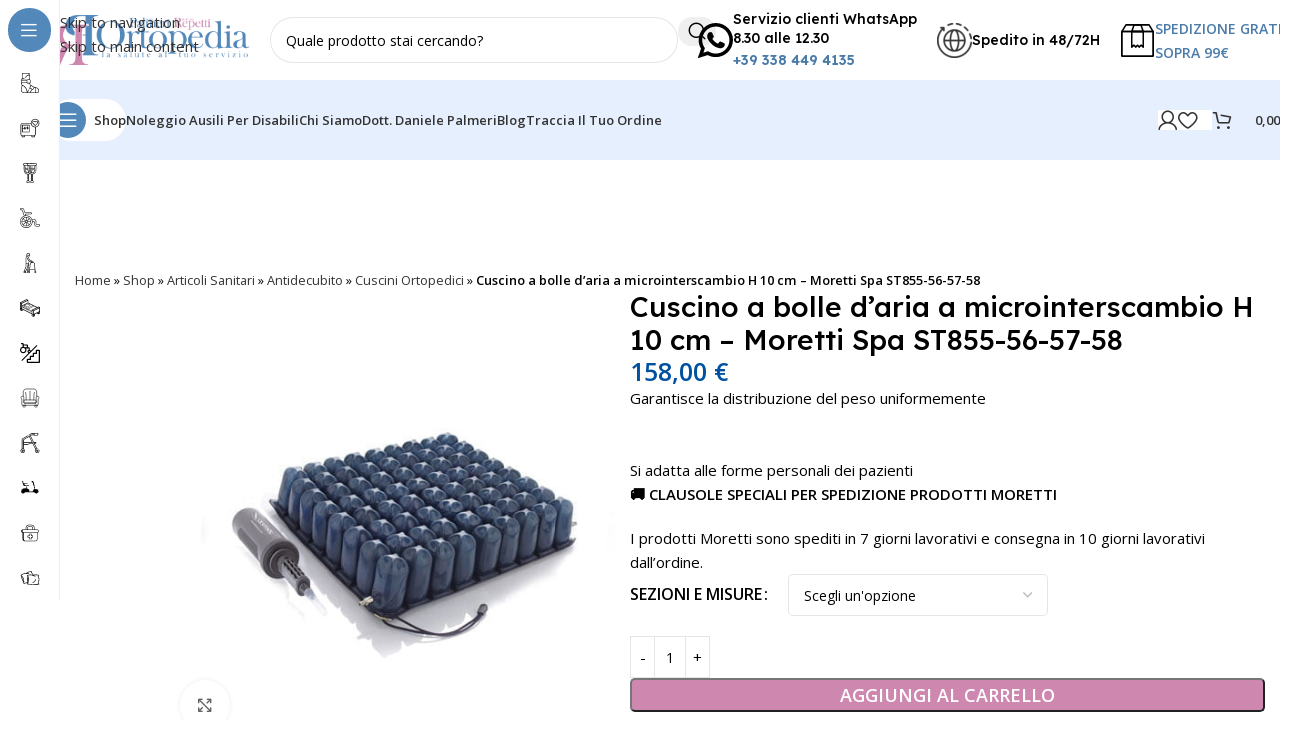

--- FILE ---
content_type: text/html; charset=UTF-8
request_url: https://ortopediapalmeri.it/cuscino-a-bolle-daria-a-microinterscambio-h-10-cm-moretti-spa-st855-56-57-58/
body_size: 74035
content:
<!DOCTYPE html>
<html lang="it-IT">
<head>
	<meta charset="UTF-8">
	<link rel="profile" href="https://gmpg.org/xfn/11">
	<link rel="pingback" href="https://ortopediapalmeri.it/xmlrpc.php">

				<script type="text/javascript" class="_iub_cs_skip">
				var _iub = _iub || {};
				_iub.csConfiguration = _iub.csConfiguration || {};
				_iub.csConfiguration.siteId = "2312912";
				_iub.csConfiguration.cookiePolicyId = "16890414";
							</script>
			<script class="_iub_cs_skip" src="https://cs.iubenda.com/autoblocking/2312912.js" fetchpriority="low"></script>
			<meta name='robots' content='index, follow, max-image-preview:large, max-snippet:-1, max-video-preview:-1' />

	<!-- This site is optimized with the Yoast SEO Premium plugin v26.7 (Yoast SEO v26.7) - https://yoast.com/wordpress/plugins/seo/ -->
	<title>Cuscino a bolle d’aria a microinterscambio H 10 cm – Moretti Spa ST855-56-57-58 - Ortopedia Dott. Palmeri</title>
	<meta name="description" content="Le bolle d’aria in PVC permettono di mantenere una pressione costante dentro il cuscino e di mantenere le celle morbide." />
	<link rel="canonical" href="https://ortopediapalmeri.it/cuscino-a-bolle-daria-a-microinterscambio-h-10-cm-moretti-spa-st855-56-57-58/" />
	<meta property="og:locale" content="it_IT" />
	<meta property="og:type" content="product" />
	<meta property="og:title" content="Cuscino a bolle d’aria a microinterscambio H 10 cm – Moretti Spa ST855-56-57-58" />
	<meta property="og:description" content="Le bolle d’aria in PVC permettono di mantenere una pressione costante dentro il cuscino e di mantenere le celle morbide." />
	<meta property="og:url" content="https://ortopediapalmeri.it/cuscino-a-bolle-daria-a-microinterscambio-h-10-cm-moretti-spa-st855-56-57-58/" />
	<meta property="og:site_name" content="Ortopedia Dott. Palmeri" />
	<meta property="article:modified_time" content="2026-01-16T12:05:28+00:00" />
	<meta property="og:image" content="https://ortopediapalmeri.it/wp-content/uploads/2024/01/ST85moretti.jpg" />
	<meta property="og:image:width" content="500" />
	<meta property="og:image:height" content="500" />
	<meta property="og:image:type" content="image/jpeg" />
	<script type="application/ld+json" class="yoast-schema-graph">{"@context":"https://schema.org","@graph":[{"@type":["WebPage","ItemPage"],"@id":"https://ortopediapalmeri.it/cuscino-a-bolle-daria-a-microinterscambio-h-10-cm-moretti-spa-st855-56-57-58/","url":"https://ortopediapalmeri.it/cuscino-a-bolle-daria-a-microinterscambio-h-10-cm-moretti-spa-st855-56-57-58/","name":"Cuscino a bolle d’aria a microinterscambio H 10 cm – Moretti Spa ST855-56-57-58 - Ortopedia Dott. Palmeri","isPartOf":{"@id":"https://ortopediapalmeri.it/#website"},"primaryImageOfPage":{"@id":"https://ortopediapalmeri.it/cuscino-a-bolle-daria-a-microinterscambio-h-10-cm-moretti-spa-st855-56-57-58/#primaryimage"},"image":{"@id":"https://ortopediapalmeri.it/cuscino-a-bolle-daria-a-microinterscambio-h-10-cm-moretti-spa-st855-56-57-58/#primaryimage"},"thumbnailUrl":"https://ortopediapalmeri.it/wp-content/uploads/2024/01/ST85moretti.jpg","description":"Le bolle d’aria in PVC permettono di mantenere una pressione costante dentro il cuscino e di mantenere le celle morbide.","breadcrumb":{"@id":"https://ortopediapalmeri.it/cuscino-a-bolle-daria-a-microinterscambio-h-10-cm-moretti-spa-st855-56-57-58/#breadcrumb"},"inLanguage":"it-IT","potentialAction":{"@type":"BuyAction","target":"https://ortopediapalmeri.it/cuscino-a-bolle-daria-a-microinterscambio-h-10-cm-moretti-spa-st855-56-57-58/"}},{"@type":"ImageObject","inLanguage":"it-IT","@id":"https://ortopediapalmeri.it/cuscino-a-bolle-daria-a-microinterscambio-h-10-cm-moretti-spa-st855-56-57-58/#primaryimage","url":"https://ortopediapalmeri.it/wp-content/uploads/2024/01/ST85moretti.jpg","contentUrl":"https://ortopediapalmeri.it/wp-content/uploads/2024/01/ST85moretti.jpg","width":500,"height":500,"caption":"St Moretti"},{"@type":"BreadcrumbList","@id":"https://ortopediapalmeri.it/cuscino-a-bolle-daria-a-microinterscambio-h-10-cm-moretti-spa-st855-56-57-58/#breadcrumb","itemListElement":[{"@type":"ListItem","position":1,"name":"Home","item":"https://ortopediapalmeri.it/"},{"@type":"ListItem","position":2,"name":"Shop","item":"https://ortopediapalmeri.it/negozio/"},{"@type":"ListItem","position":3,"name":"Articoli Sanitari","item":"https://ortopediapalmeri.it/articoli-sanitari/"},{"@type":"ListItem","position":4,"name":"Antidecubito","item":"https://ortopediapalmeri.it/articoli-sanitari/antidecubito/"},{"@type":"ListItem","position":5,"name":"Cuscini Ortopedici","item":"https://ortopediapalmeri.it/articoli-sanitari/antidecubito/cuscini-ortopedici/"},{"@type":"ListItem","position":6,"name":"Cuscino a bolle d’aria a microinterscambio H 10 cm – Moretti Spa ST855-56-57-58"}]},{"@type":"WebSite","@id":"https://ortopediapalmeri.it/#website","url":"https://ortopediapalmeri.it/","name":"Ortopedia Dott. Palmeri","description":"La Salute al Tuo Servizio","publisher":{"@id":"https://ortopediapalmeri.it/#organization"},"potentialAction":[{"@type":"SearchAction","target":{"@type":"EntryPoint","urlTemplate":"https://ortopediapalmeri.it/?s={search_term_string}"},"query-input":{"@type":"PropertyValueSpecification","valueRequired":true,"valueName":"search_term_string"}}],"inLanguage":"it-IT"},{"@type":"Organization","@id":"https://ortopediapalmeri.it/#organization","name":"Ortopedia Dott. Palmeri - Articoli Ortopedici, Sanitari e Montascale","alternateName":"Ortopedia Dott. Palmeri","url":"https://ortopediapalmeri.it/","logo":{"@type":"ImageObject","inLanguage":"it-IT","@id":"https://ortopediapalmeri.it/#/schema/logo/image/","url":"https://ortopediapalmeri.it/wp-content/uploads/2023/11/ortopedia-palmeri-logo-02.png","contentUrl":"https://ortopediapalmeri.it/wp-content/uploads/2023/11/ortopedia-palmeri-logo-02.png","width":576,"height":142,"caption":"Ortopedia Dott. Palmeri - Articoli Ortopedici, Sanitari e Montascale"},"image":{"@id":"https://ortopediapalmeri.it/#/schema/logo/image/"},"sameAs":["https://www.facebook.com/ortopediapalmeri/","https://www.instagram.com/ortopedia_dott_palmeri/"],"description":"Dal 2016 la Parafarmacia Ortopedia Dott. Palmeri di Arquata Scrivia (AL) con il suo team giovane e professionale si è fatta conoscere in tutta Italia grazie al suo negozio online outletsalute.it ed alla sua attenzione alla soddisfazione del cliente. Lo Shop online Rinnovato nel 2024 per offrire un servizio all’avanguardia ed innovativo, cambia anche il nome dominio da Outletsalute.it a Ortopediapalmeri.it, mantenendo però il carattere unico attraverso consulenza sicura e professionale, proprio come la tua Parafarmacia o Ortopedia sotto casa.","email":"info@ortopediapalmeri.it","telephone":"+39 338 449 4135","legalName":"Parafarmacia Ortopedia Dott. Palmeri Srl","foundingDate":"2016-01-01","vatID":"02307240990","numberOfEmployees":{"@type":"QuantitativeValue","minValue":"11","maxValue":"50"},"hasMerchantReturnPolicy":{"@type":"MerchantReturnPolicy","merchantReturnLink":"https://ortopediapalmeri.it/diritto-recesso/"}}]}</script>
	<meta property="product:brand" content="Moretti" />
	<meta property="og:availability" content="out of stock" />
	<meta property="product:availability" content="out of stock" />
	<meta property="product:condition" content="new" />
	<!-- / Yoast SEO Premium plugin. -->


<link rel='dns-prefetch' href='//cdn.iubenda.com' />
<link rel='dns-prefetch' href='//www.google.com' />
<link rel='dns-prefetch' href='//fonts.googleapis.com' />
<link rel="alternate" type="application/rss+xml" title="Ortopedia Dott. Palmeri &raquo; Feed" href="https://ortopediapalmeri.it/feed/" />
<style id='wp-img-auto-sizes-contain-inline-css' type='text/css'>
img:is([sizes=auto i],[sizes^="auto," i]){contain-intrinsic-size:3000px 1500px}
/*# sourceURL=wp-img-auto-sizes-contain-inline-css */
</style>
<link rel='stylesheet' id='gestpay-for-woocommerce-css-css' href='https://ortopediapalmeri.it/wp-content/plugins/gestpay-for-woocommerce/gestpay-for-woocommerce.css?ver=6.9' type='text/css' media='all' />
<style id='safe-svg-svg-icon-style-inline-css' type='text/css'>
.safe-svg-cover{text-align:center}.safe-svg-cover .safe-svg-inside{display:inline-block;max-width:100%}.safe-svg-cover svg{fill:currentColor;height:100%;max-height:100%;max-width:100%;width:100%}

/*# sourceURL=https://ortopediapalmeri.it/wp-content/plugins/safe-svg/dist/safe-svg-block-frontend.css */
</style>
<link rel='stylesheet' id='disable-payment-method-for-woocommerce-css' href='https://ortopediapalmeri.it/wp-content/plugins/disable-payment-method-for-woocommerce/public/css/style.css?ver=6.9' type='text/css' media='all' />
<link rel='stylesheet' id='wpa-css-css' href='https://ortopediapalmeri.it/wp-content/plugins/honeypot/includes/css/wpa.css?ver=2.3.04' type='text/css' media='all' />
<style id='woocommerce-inline-inline-css' type='text/css'>
.woocommerce form .form-row .required { visibility: visible; }
/*# sourceURL=woocommerce-inline-inline-css */
</style>
<link rel='stylesheet' id='metorik-css-css' href='https://ortopediapalmeri.it/wp-content/plugins/metorik-helper/assets/css/metorik.css?ver=2.0.10' type='text/css' media='all' />
<link rel='stylesheet' id='gateway-css' href='https://ortopediapalmeri.it/wp-content/plugins/woocommerce-paypal-payments/modules/ppcp-button/assets/css/gateway.css?ver=3.3.1' type='text/css' media='all' />
<link rel='stylesheet' id='ywot_style-css' href='https://ortopediapalmeri.it/wp-content/plugins/yith-woocommerce-order-tracking-premium/assets/css/ywot_style.css?ver=2.42.0' type='text/css' media='all' />
<link rel='stylesheet' id='elementor-frontend-css' href='https://ortopediapalmeri.it/wp-content/uploads/elementor/css/custom-frontend.min.css?ver=1768387360' type='text/css' media='all' />
<link rel='stylesheet' id='widget-image-css' href='https://ortopediapalmeri.it/wp-content/plugins/elementor/assets/css/widget-image.min.css?ver=3.34.0' type='text/css' media='all' />
<link rel='stylesheet' id='widget-heading-css' href='https://ortopediapalmeri.it/wp-content/plugins/elementor/assets/css/widget-heading.min.css?ver=3.34.0' type='text/css' media='all' />
<link rel='stylesheet' id='e-animation-slideInRight-css' href='https://ortopediapalmeri.it/wp-content/plugins/elementor/assets/lib/animations/styles/slideInRight.min.css?ver=3.34.0' type='text/css' media='all' />
<link rel='stylesheet' id='e-popup-css' href='https://ortopediapalmeri.it/wp-content/plugins/elementor-pro/assets/css/conditionals/popup.min.css?ver=3.34.0' type='text/css' media='all' />
<link rel='stylesheet' id='elementor-post-8-css' href='https://ortopediapalmeri.it/wp-content/uploads/elementor/css/post-8.css?ver=1768387361' type='text/css' media='all' />
<link rel='stylesheet' id='elementor-post-30546-css' href='https://ortopediapalmeri.it/wp-content/uploads/elementor/css/post-30546.css?ver=1768387361' type='text/css' media='all' />
<link rel='stylesheet' id='pmw-public-elementor-fix-css' href='https://ortopediapalmeri.it/wp-content/plugins/woocommerce-pixel-manager/css/public/elementor-fix.css?ver=1.54.1' type='text/css' media='all' />
<link rel='stylesheet' id='yith_wapo_color_label_frontend-css' href='https://ortopediapalmeri.it/wp-content/plugins/yith-woocommerce-advanced-product-options-premium/modules/color-label-variations/assets/css/frontend.css?ver=4.29.0' type='text/css' media='all' />
<style id='yith_wapo_color_label_frontend-inline-css' type='text/css'>
:root {--yith-wccl-tooltip-background: #03bfac;--yith-wccl-tooltip-text-color: #ffffff;--yith-wccl-select-option-size: 40px;--yith-wccl-select-option-radius: 50%;}
/*# sourceURL=yith_wapo_color_label_frontend-inline-css */
</style>
<link rel='stylesheet' id='photoswipe-css' href='https://ortopediapalmeri.it/wp-content/plugins/woocommerce/assets/css/photoswipe/photoswipe.min.css?ver=10.4.3' type='text/css' media='all' />
<link rel='stylesheet' id='photoswipe-default-skin-css' href='https://ortopediapalmeri.it/wp-content/plugins/woocommerce/assets/css/photoswipe/default-skin/default-skin.min.css?ver=10.4.3' type='text/css' media='all' />
<link rel='stylesheet' id='yith_wapo_front-css' href='https://ortopediapalmeri.it/wp-content/plugins/yith-woocommerce-advanced-product-options-premium/assets/css/front.css?ver=4.29.0' type='text/css' media='all' />
<style id='yith_wapo_front-inline-css' type='text/css'>
:root{--yith-wapo-required-option-color:#AF2323;--yith-wapo-checkbox-style:50%;--yith-wapo-color-swatch-style:50%;--yith-wapo-label-font-size:16px;--yith-wapo-description-font-size:12px;--yith-wapo-color-swatch-size:40px;--yith-wapo-block-padding:0px 0px 0px 0px ;--yith-wapo-block-background-color:#ffffff;--yith-wapo-accent-color-color:#03bfac;--yith-wapo-form-border-color-color:#7a7a7a;--yith-wapo-price-box-colors-text:#474747;--yith-wapo-price-box-colors-background:#ffffff;--yith-wapo-uploads-file-colors-background:#f3f3f3;--yith-wapo-uploads-file-colors-border:#c4c4c4;--yith-wapo-tooltip-colors-text:#ffffff;--yith-wapo-tooltip-colors-background:#03bfac;}
/*# sourceURL=yith_wapo_front-inline-css */
</style>
<link rel='stylesheet' id='yith_wapo_jquery-ui-css' href='https://ortopediapalmeri.it/wp-content/plugins/yith-woocommerce-advanced-product-options-premium/assets/css/jquery/jquery-ui-1.13.2.css?ver=4.29.0' type='text/css' media='all' />
<link rel='stylesheet' id='dashicons-css' href='https://ortopediapalmeri.it/wp-includes/css/dashicons.min.css?ver=6.9' type='text/css' media='all' />
<style id='dashicons-inline-css' type='text/css'>
[data-font="Dashicons"]:before {font-family: 'Dashicons' !important;content: attr(data-icon) !important;speak: none !important;font-weight: normal !important;font-variant: normal !important;text-transform: none !important;line-height: 1 !important;font-style: normal !important;-webkit-font-smoothing: antialiased !important;-moz-osx-font-smoothing: grayscale !important;}
/*# sourceURL=dashicons-inline-css */
</style>
<link rel='stylesheet' id='yith-plugin-fw-icon-font-css' href='https://ortopediapalmeri.it/wp-content/plugins/yith-woocommerce-advanced-product-options-premium/plugin-fw/assets/css/yith-icon.css?ver=4.7.7' type='text/css' media='all' />
<link rel='stylesheet' id='wp-color-picker-css' href='https://ortopediapalmeri.it/wp-admin/css/color-picker.min.css?ver=6.9' type='text/css' media='all' />
<link rel='stylesheet' id='wd-style-base-css' href='https://ortopediapalmeri.it/wp-content/themes/woodmart/css/parts/base.min.css?ver=8.3.8' type='text/css' media='all' />
<link rel='stylesheet' id='wd-helpers-wpb-elem-css' href='https://ortopediapalmeri.it/wp-content/themes/woodmart/css/parts/helpers-wpb-elem.min.css?ver=8.3.8' type='text/css' media='all' />
<link rel='stylesheet' id='wd-lazy-loading-css' href='https://ortopediapalmeri.it/wp-content/themes/woodmart/css/parts/opt-lazy-load.min.css?ver=8.3.8' type='text/css' media='all' />
<link rel='stylesheet' id='wd-woo-stripe-css' href='https://ortopediapalmeri.it/wp-content/themes/woodmart/css/parts/int-woo-stripe.min.css?ver=8.3.8' type='text/css' media='all' />
<link rel='stylesheet' id='wd-woo-paypal-payments-css' href='https://ortopediapalmeri.it/wp-content/themes/woodmart/css/parts/int-woo-paypal-payments.min.css?ver=8.3.8' type='text/css' media='all' />
<link rel='stylesheet' id='wd-elementor-base-css' href='https://ortopediapalmeri.it/wp-content/themes/woodmart/css/parts/int-elem-base.min.css?ver=8.3.8' type='text/css' media='all' />
<link rel='stylesheet' id='wd-elementor-pro-base-css' href='https://ortopediapalmeri.it/wp-content/themes/woodmart/css/parts/int-elementor-pro.min.css?ver=8.3.8' type='text/css' media='all' />
<link rel='stylesheet' id='wd-int-wordfence-css' href='https://ortopediapalmeri.it/wp-content/themes/woodmart/css/parts/int-wordfence.min.css?ver=8.3.8' type='text/css' media='all' />
<link rel='stylesheet' id='wd-woocommerce-base-css' href='https://ortopediapalmeri.it/wp-content/themes/woodmart/css/parts/woocommerce-base.min.css?ver=8.3.8' type='text/css' media='all' />
<link rel='stylesheet' id='wd-mod-star-rating-css' href='https://ortopediapalmeri.it/wp-content/themes/woodmart/css/parts/mod-star-rating.min.css?ver=8.3.8' type='text/css' media='all' />
<link rel='stylesheet' id='wd-woocommerce-block-notices-css' href='https://ortopediapalmeri.it/wp-content/themes/woodmart/css/parts/woo-mod-block-notices.min.css?ver=8.3.8' type='text/css' media='all' />
<link rel='stylesheet' id='wd-woo-mod-quantity-css' href='https://ortopediapalmeri.it/wp-content/themes/woodmart/css/parts/woo-mod-quantity.min.css?ver=8.3.8' type='text/css' media='all' />
<link rel='stylesheet' id='wd-woo-opt-free-progress-bar-css' href='https://ortopediapalmeri.it/wp-content/themes/woodmart/css/parts/woo-opt-free-progress-bar.min.css?ver=8.3.8' type='text/css' media='all' />
<link rel='stylesheet' id='wd-woo-mod-progress-bar-css' href='https://ortopediapalmeri.it/wp-content/themes/woodmart/css/parts/woo-mod-progress-bar.min.css?ver=8.3.8' type='text/css' media='all' />
<link rel='stylesheet' id='wd-woo-single-prod-el-base-css' href='https://ortopediapalmeri.it/wp-content/themes/woodmart/css/parts/woo-single-prod-el-base.min.css?ver=8.3.8' type='text/css' media='all' />
<link rel='stylesheet' id='wd-woo-mod-stock-status-css' href='https://ortopediapalmeri.it/wp-content/themes/woodmart/css/parts/woo-mod-stock-status.min.css?ver=8.3.8' type='text/css' media='all' />
<link rel='stylesheet' id='wd-woo-mod-shop-attributes-css' href='https://ortopediapalmeri.it/wp-content/themes/woodmart/css/parts/woo-mod-shop-attributes.min.css?ver=8.3.8' type='text/css' media='all' />
<link rel='stylesheet' id='wd-opt-carousel-disable-css' href='https://ortopediapalmeri.it/wp-content/themes/woodmart/css/parts/opt-carousel-disable.min.css?ver=8.3.8' type='text/css' media='all' />
<link rel='stylesheet' id='child-style-css' href='https://ortopediapalmeri.it/wp-content/themes/woodmart-child/style.css?ver=8.3.8' type='text/css' media='all' />
<link rel='stylesheet' id='wd-mod-nav-vertical-css' href='https://ortopediapalmeri.it/wp-content/themes/woodmart/css/parts/mod-nav-vertical.min.css?ver=8.3.8' type='text/css' media='all' />
<link rel='stylesheet' id='wd-sticky-nav-css' href='https://ortopediapalmeri.it/wp-content/themes/woodmart/css/parts/opt-sticky-nav.min.css?ver=8.3.8' type='text/css' media='all' />
<link rel='stylesheet' id='wd-mod-nav-menu-label-css' href='https://ortopediapalmeri.it/wp-content/themes/woodmart/css/parts/mod-nav-menu-label.min.css?ver=8.3.8' type='text/css' media='all' />
<link rel='stylesheet' id='wd-header-base-css' href='https://ortopediapalmeri.it/wp-content/themes/woodmart/css/parts/header-base.min.css?ver=8.3.8' type='text/css' media='all' />
<link rel='stylesheet' id='wd-mod-tools-css' href='https://ortopediapalmeri.it/wp-content/themes/woodmart/css/parts/mod-tools.min.css?ver=8.3.8' type='text/css' media='all' />
<link rel='stylesheet' id='wd-header-elements-base-css' href='https://ortopediapalmeri.it/wp-content/themes/woodmart/css/parts/header-el-base.min.css?ver=8.3.8' type='text/css' media='all' />
<link rel='stylesheet' id='wd-header-search-css' href='https://ortopediapalmeri.it/wp-content/themes/woodmart/css/parts/header-el-search.min.css?ver=8.3.8' type='text/css' media='all' />
<link rel='stylesheet' id='wd-header-search-form-css' href='https://ortopediapalmeri.it/wp-content/themes/woodmart/css/parts/header-el-search-form.min.css?ver=8.3.8' type='text/css' media='all' />
<link rel='stylesheet' id='wd-wd-search-form-css' href='https://ortopediapalmeri.it/wp-content/themes/woodmart/css/parts/wd-search-form.min.css?ver=8.3.8' type='text/css' media='all' />
<link rel='stylesheet' id='wd-wd-search-results-css' href='https://ortopediapalmeri.it/wp-content/themes/woodmart/css/parts/wd-search-results.min.css?ver=8.3.8' type='text/css' media='all' />
<link rel='stylesheet' id='wd-wd-search-dropdown-css' href='https://ortopediapalmeri.it/wp-content/themes/woodmart/css/parts/wd-search-dropdown.min.css?ver=8.3.8' type='text/css' media='all' />
<link rel='stylesheet' id='wd-info-box-css' href='https://ortopediapalmeri.it/wp-content/themes/woodmart/css/parts/el-info-box.min.css?ver=8.3.8' type='text/css' media='all' />
<link rel='stylesheet' id='wd-header-mobile-nav-drilldown-css' href='https://ortopediapalmeri.it/wp-content/themes/woodmart/css/parts/header-el-mobile-nav-drilldown.min.css?ver=8.3.8' type='text/css' media='all' />
<link rel='stylesheet' id='wd-header-mobile-nav-drilldown-slide-css' href='https://ortopediapalmeri.it/wp-content/themes/woodmart/css/parts/header-el-mobile-nav-drilldown-slide.min.css?ver=8.3.8' type='text/css' media='all' />
<link rel='stylesheet' id='wd-mod-tools-design-8-css' href='https://ortopediapalmeri.it/wp-content/themes/woodmart/css/parts/mod-tools-design-8.min.css?ver=8.3.8' type='text/css' media='all' />
<link rel='stylesheet' id='wd-bg-navigation-css' href='https://ortopediapalmeri.it/wp-content/themes/woodmart/css/parts/bg-navigation.min.css?ver=8.3.8' type='text/css' media='all' />
<link rel='stylesheet' id='wd-woo-mod-login-form-css' href='https://ortopediapalmeri.it/wp-content/themes/woodmart/css/parts/woo-mod-login-form.min.css?ver=8.3.8' type='text/css' media='all' />
<link rel='stylesheet' id='wd-header-my-account-css' href='https://ortopediapalmeri.it/wp-content/themes/woodmart/css/parts/header-el-my-account.min.css?ver=8.3.8' type='text/css' media='all' />
<link rel='stylesheet' id='wd-header-cart-side-css' href='https://ortopediapalmeri.it/wp-content/themes/woodmart/css/parts/header-el-cart-side.min.css?ver=8.3.8' type='text/css' media='all' />
<link rel='stylesheet' id='wd-header-cart-css' href='https://ortopediapalmeri.it/wp-content/themes/woodmart/css/parts/header-el-cart.min.css?ver=8.3.8' type='text/css' media='all' />
<link rel='stylesheet' id='wd-widget-shopping-cart-css' href='https://ortopediapalmeri.it/wp-content/themes/woodmart/css/parts/woo-widget-shopping-cart.min.css?ver=8.3.8' type='text/css' media='all' />
<link rel='stylesheet' id='wd-widget-product-list-css' href='https://ortopediapalmeri.it/wp-content/themes/woodmart/css/parts/woo-widget-product-list.min.css?ver=8.3.8' type='text/css' media='all' />
<link rel='stylesheet' id='wd-woo-single-prod-builder-css' href='https://ortopediapalmeri.it/wp-content/themes/woodmart/css/parts/woo-single-prod-builder.min.css?ver=8.3.8' type='text/css' media='all' />
<link rel='stylesheet' id='wd-woo-single-prod-el-gallery-css' href='https://ortopediapalmeri.it/wp-content/themes/woodmart/css/parts/woo-single-prod-el-gallery.min.css?ver=8.3.8' type='text/css' media='all' />
<link rel='stylesheet' id='wd-swiper-css' href='https://ortopediapalmeri.it/wp-content/themes/woodmart/css/parts/lib-swiper.min.css?ver=8.3.8' type='text/css' media='all' />
<link rel='stylesheet' id='wd-swiper-arrows-css' href='https://ortopediapalmeri.it/wp-content/themes/woodmart/css/parts/lib-swiper-arrows.min.css?ver=8.3.8' type='text/css' media='all' />
<link rel='stylesheet' id='wd-photoswipe-css' href='https://ortopediapalmeri.it/wp-content/themes/woodmart/css/parts/lib-photoswipe.min.css?ver=8.3.8' type='text/css' media='all' />
<link rel='stylesheet' id='wd-text-block-css' href='https://ortopediapalmeri.it/wp-content/themes/woodmart/css/parts/el-text-block.min.css?ver=8.3.8' type='text/css' media='all' />
<link rel='stylesheet' id='wd-woo-mod-variation-form-css' href='https://ortopediapalmeri.it/wp-content/themes/woodmart/css/parts/woo-mod-variation-form.min.css?ver=8.3.8' type='text/css' media='all' />
<link rel='stylesheet' id='wd-woo-mod-swatches-base-css' href='https://ortopediapalmeri.it/wp-content/themes/woodmart/css/parts/woo-mod-swatches-base.min.css?ver=8.3.8' type='text/css' media='all' />
<link rel='stylesheet' id='wd-woo-mod-variation-form-single-css' href='https://ortopediapalmeri.it/wp-content/themes/woodmart/css/parts/woo-mod-variation-form-single.min.css?ver=8.3.8' type='text/css' media='all' />
<link rel='stylesheet' id='wd-mod-animations-transform-base-css' href='https://ortopediapalmeri.it/wp-content/themes/woodmart/css/parts/mod-animations-transform-base.min.css?ver=8.3.8' type='text/css' media='all' />
<link rel='stylesheet' id='wd-mod-animations-transform-css' href='https://ortopediapalmeri.it/wp-content/themes/woodmart/css/parts/mod-animations-transform.min.css?ver=8.3.8' type='text/css' media='all' />
<link rel='stylesheet' id='wd-mod-transform-css' href='https://ortopediapalmeri.it/wp-content/themes/woodmart/css/parts/mod-transform.min.css?ver=8.3.8' type='text/css' media='all' />
<link rel='stylesheet' id='wd-social-icons-css' href='https://ortopediapalmeri.it/wp-content/themes/woodmart/css/parts/el-social-icons.min.css?ver=8.3.8' type='text/css' media='all' />
<link rel='stylesheet' id='wd-list-css' href='https://ortopediapalmeri.it/wp-content/themes/woodmart/css/parts/el-list.min.css?ver=8.3.8' type='text/css' media='all' />
<link rel='stylesheet' id='wd-el-list-css' href='https://ortopediapalmeri.it/wp-content/themes/woodmart/css/parts/el-list-wpb-elem.min.css?ver=8.3.8' type='text/css' media='all' />
<link rel='stylesheet' id='wd-section-title-css' href='https://ortopediapalmeri.it/wp-content/themes/woodmart/css/parts/el-section-title.min.css?ver=8.3.8' type='text/css' media='all' />
<link rel='stylesheet' id='wd-product-loop-css' href='https://ortopediapalmeri.it/wp-content/themes/woodmart/css/parts/woo-product-loop.min.css?ver=8.3.8' type='text/css' media='all' />
<link rel='stylesheet' id='wd-product-loop-fw-button-css' href='https://ortopediapalmeri.it/wp-content/themes/woodmart/css/parts/woo-prod-loop-fw-button.min.css?ver=8.3.8' type='text/css' media='all' />
<link rel='stylesheet' id='wd-woo-mod-add-btn-replace-css' href='https://ortopediapalmeri.it/wp-content/themes/woodmart/css/parts/woo-mod-add-btn-replace.min.css?ver=8.3.8' type='text/css' media='all' />
<link rel='stylesheet' id='wd-mod-more-description-css' href='https://ortopediapalmeri.it/wp-content/themes/woodmart/css/parts/mod-more-description.min.css?ver=8.3.8' type='text/css' media='all' />
<link rel='stylesheet' id='wd-woo-opt-products-bg-css' href='https://ortopediapalmeri.it/wp-content/themes/woodmart/css/parts/woo-opt-products-bg.min.css?ver=8.3.8' type='text/css' media='all' />
<link rel='stylesheet' id='wd-woo-opt-stretch-cont-css' href='https://ortopediapalmeri.it/wp-content/themes/woodmart/css/parts/woo-opt-stretch-cont.min.css?ver=8.3.8' type='text/css' media='all' />
<link rel='stylesheet' id='wd-woo-opt-title-limit-css' href='https://ortopediapalmeri.it/wp-content/themes/woodmart/css/parts/woo-opt-title-limit.min.css?ver=8.3.8' type='text/css' media='all' />
<link rel='stylesheet' id='wd-woo-mod-product-labels-css' href='https://ortopediapalmeri.it/wp-content/themes/woodmart/css/parts/woo-mod-product-labels.min.css?ver=8.3.8' type='text/css' media='all' />
<link rel='stylesheet' id='wd-mfp-popup-css' href='https://ortopediapalmeri.it/wp-content/themes/woodmart/css/parts/lib-magnific-popup.min.css?ver=8.3.8' type='text/css' media='all' />
<link rel='stylesheet' id='wd-woo-prod-loop-small-css' href='https://ortopediapalmeri.it/wp-content/themes/woodmart/css/parts/woo-prod-loop-small.min.css?ver=8.3.8' type='text/css' media='all' />
<link rel='stylesheet' id='wd-widget-collapse-css' href='https://ortopediapalmeri.it/wp-content/themes/woodmart/css/parts/opt-widget-collapse.min.css?ver=8.3.8' type='text/css' media='all' />
<link rel='stylesheet' id='wd-footer-base-css' href='https://ortopediapalmeri.it/wp-content/themes/woodmart/css/parts/footer-base.min.css?ver=8.3.8' type='text/css' media='all' />
<link rel='stylesheet' id='wd-scroll-top-css' href='https://ortopediapalmeri.it/wp-content/themes/woodmart/css/parts/opt-scrolltotop.min.css?ver=8.3.8' type='text/css' media='all' />
<link rel='stylesheet' id='wd-header-my-account-sidebar-css' href='https://ortopediapalmeri.it/wp-content/themes/woodmart/css/parts/header-el-my-account-sidebar.min.css?ver=8.3.8' type='text/css' media='all' />
<link rel='stylesheet' id='wd-bottom-toolbar-css' href='https://ortopediapalmeri.it/wp-content/themes/woodmart/css/parts/opt-bottom-toolbar.min.css?ver=8.3.8' type='text/css' media='all' />
<link rel='stylesheet' id='xts-style-header_331220-css' href='https://ortopediapalmeri.it/wp-content/uploads/2026/01/xts-header_331220-1767801300.css?ver=8.3.8' type='text/css' media='all' />
<link rel='stylesheet' id='xts-google-fonts-css' href='https://fonts.googleapis.com/css?family=Open+Sans%3A400%2C600%7CLexend+Deca%3A400%2C600%2C500%2C700&#038;ver=8.3.8' type='text/css' media='all' />
<link rel='stylesheet' id='elementor-gf-local-roboto-css' href='https://ortopediapalmeri.it/wp-content/uploads/elementor/google-fonts/css/roboto.css?ver=1742827213' type='text/css' media='all' />
<link rel='stylesheet' id='elementor-gf-local-robotoslab-css' href='https://ortopediapalmeri.it/wp-content/uploads/elementor/google-fonts/css/robotoslab.css?ver=1742827192' type='text/css' media='all' />
<link rel='stylesheet' id='elementor-gf-anton-css' href='https://fonts.googleapis.com/css?family=Anton:100,100italic,200,200italic,300,300italic,400,400italic,500,500italic,600,600italic,700,700italic,800,800italic,900,900italic&#038;display=swap' type='text/css' media='all' />
<script type="text/template" id="tmpl-variation-template">
	<div class="woocommerce-variation-description">{{{ data.variation.variation_description }}}</div>
	<div class="woocommerce-variation-price">{{{ data.variation.price_html }}}</div>
	<div class="woocommerce-variation-availability">{{{ data.variation.availability_html }}}</div>
</script>
<script type="text/template" id="tmpl-unavailable-variation-template">
	<p role="alert">Questo prodotto non è disponibile. Scegli un&#039;altra combinazione.</p>
</script>

<script  type="text/javascript" class=" _iub_cs_skip" type="text/javascript" id="iubenda-head-inline-scripts-0">
/* <![CDATA[ */

var _iub = _iub || [];
_iub.csConfiguration = {"cookiePolicyInOtherWindow":true,"enableRemoteConsent":true,"perPurposeConsent":true,"reloadOnConsent":true,"siteId":2312912,"cookiePolicyId":16890414,"lang":"it","banner":{"acceptButtonCaptionColor":"#FFFFFF","acceptButtonColor":"#334757","acceptButtonDisplay":true,"backgroundColor":"#F4FBFF","brandBackgroundColor":"#F4FBFF","brandTextColor":"#45423F","closeButtonRejects":true,"continueWithoutAcceptingButtonCaptionColor":"#14213D","continueWithoutAcceptingButtonColor":"#DCE2E6","customizeButtonCaptionColor":"#14213D","customizeButtonColor":"#DCE2E6","customizeButtonDisplay":true,"explicitWithdrawal":true,"listPurposes":true,"logo":"[data-uri]","position":"bottom","rejectButtonCaptionColor":"#FFFFFF","rejectButtonColor":"#334757","showTitle":false,"slideDown":false,"textColor":"#45423F","theme":"winter-neutral"}};

//# sourceURL=iubenda-head-inline-scripts-0
/* ]]> */
</script>
<script  type="text/javascript" charset="UTF-8" async="" class=" _iub_cs_skip" type="text/javascript" src="//cdn.iubenda.com/cs/iubenda_cs.js?ver=3.12.5" id="iubenda-head-scripts-1-js"></script>
<script type="text/javascript" src="https://ortopediapalmeri.it/wp-includes/js/jquery/jquery.min.js?ver=3.7.1" id="jquery-core-js"></script>
<script type="text/javascript" src="https://ortopediapalmeri.it/wp-content/plugins/disable-payment-method-for-woocommerce/public/js/disable-payment-method.js?ver=1.1.9.34" id="disable-payment-method-for-woocommerce-js"></script>
<script type="text/javascript" src="https://ortopediapalmeri.it/wp-content/plugins/recaptcha-woo/js/rcfwc.js?ver=1.0" id="rcfwc-js-js" defer="defer" data-wp-strategy="defer"></script>
<script type="text/javascript" src="https://www.google.com/recaptcha/api.js?hl=it_IT" id="recaptcha-js" defer="defer" data-wp-strategy="defer"></script>
<script type="text/javascript" src="https://ortopediapalmeri.it/wp-content/plugins/woocommerce/assets/js/jquery-blockui/jquery.blockUI.min.js?ver=2.7.0-wc.10.4.3" id="wc-jquery-blockui-js" data-wp-strategy="defer"></script>
<script type="text/javascript" id="wc-add-to-cart-js-extra">
/* <![CDATA[ */
var wc_add_to_cart_params = {"ajax_url":"/wp-admin/admin-ajax.php","wc_ajax_url":"/?wc-ajax=%%endpoint%%","i18n_view_cart":"Visualizza carrello","cart_url":"https://ortopediapalmeri.it/carrello/","is_cart":"","cart_redirect_after_add":"no"};
//# sourceURL=wc-add-to-cart-js-extra
/* ]]> */
</script>
<script type="text/javascript" src="https://ortopediapalmeri.it/wp-content/plugins/woocommerce/assets/js/frontend/add-to-cart.min.js?ver=10.4.3" id="wc-add-to-cart-js" defer="defer" data-wp-strategy="defer"></script>
<script type="text/javascript" src="https://ortopediapalmeri.it/wp-content/plugins/woocommerce/assets/js/zoom/jquery.zoom.min.js?ver=1.7.21-wc.10.4.3" id="wc-zoom-js" defer="defer" data-wp-strategy="defer"></script>
<script type="text/javascript" src="https://ortopediapalmeri.it/wp-content/plugins/woocommerce/assets/js/js-cookie/js.cookie.min.js?ver=2.1.4-wc.10.4.3" id="wc-js-cookie-js" defer="defer" data-wp-strategy="defer"></script>
<script type="text/javascript" id="woocommerce-js-extra">
/* <![CDATA[ */
var woocommerce_params = {"ajax_url":"/wp-admin/admin-ajax.php","wc_ajax_url":"/?wc-ajax=%%endpoint%%","i18n_password_show":"Mostra password","i18n_password_hide":"Nascondi password"};
//# sourceURL=woocommerce-js-extra
/* ]]> */
</script>
<script type="text/javascript" src="https://ortopediapalmeri.it/wp-content/plugins/woocommerce/assets/js/frontend/woocommerce.min.js?ver=10.4.3" id="woocommerce-js" defer="defer" data-wp-strategy="defer"></script>
<script type="text/javascript" src="https://ortopediapalmeri.it/wp-includes/js/dist/hooks.min.js?ver=dd5603f07f9220ed27f1" id="wp-hooks-js"></script>
<script type="text/javascript" id="wpm-js-extra">
/* <![CDATA[ */
var wpm = {"ajax_url":"https://ortopediapalmeri.it/wp-admin/admin-ajax.php","root":"https://ortopediapalmeri.it/wp-json/","nonce_wp_rest":"baef300b69","nonce_ajax":"65206a7b28"};
//# sourceURL=wpm-js-extra
/* ]]> */
</script>
<script type="text/pmw-lazy" type="text/javascript" src="https://ortopediapalmeri.it/wp-content/plugins/woocommerce-pixel-manager/js/public/pro/wpm-public__premium_only.p1.min.js?ver=1.54.1" id="wpm-js"></script>
<script type="text/javascript" src="https://ortopediapalmeri.it/wp-content/plugins/woocommerce-pixel-manager/js/public/pro/pmw-lazy__premium_only.js?ver=1.54.1" id="pmw-lazy-js"></script>
<script type="text/javascript" src="https://ortopediapalmeri.it/wp-includes/js/underscore.min.js?ver=1.13.7" id="underscore-js"></script>
<script type="text/javascript" id="wp-util-js-extra">
/* <![CDATA[ */
var _wpUtilSettings = {"ajax":{"url":"/wp-admin/admin-ajax.php"}};
//# sourceURL=wp-util-js-extra
/* ]]> */
</script>
<script type="text/javascript" src="https://ortopediapalmeri.it/wp-includes/js/wp-util.min.js?ver=6.9" id="wp-util-js"></script>
<script type="text/javascript" src="https://ortopediapalmeri.it/wp-content/themes/woodmart/js/libs/device.min.js?ver=8.3.8" id="wd-device-library-js"></script>
<script type="text/javascript" src="https://ortopediapalmeri.it/wp-content/themes/woodmart/js/scripts/global/scrollBar.min.js?ver=8.3.8" id="wd-scrollbar-js"></script>
					<meta name="viewport" content="width=device-width, initial-scale=1">
										<noscript><style>.woocommerce-product-gallery{ opacity: 1 !important; }</style></noscript>
	<meta name="generator" content="Elementor 3.34.0; features: e_font_icon_svg, additional_custom_breakpoints; settings: css_print_method-external, google_font-enabled, font_display-swap">
<!-- Google tag (gtag.js) -->
<script async src="https://www.googletagmanager.com/gtag/js?id=AW-869385205">
</script>
<script>
  window.dataLayer = window.dataLayer || [];
  function gtag(){dataLayer.push(arguments);}
  gtag('js', new Date());

  gtag('config', 'AW-869385205');
</script>

<!-- START Pixel Manager Pro for WooCommerce -->

		<script class="_iub_cs_skip">

			window.wpmDataLayer = window.wpmDataLayer || {};
			window.wpmDataLayer = Object.assign(window.wpmDataLayer, {"cart":{},"cart_item_keys":{},"version":{"number":"1.54.1","pro":true,"eligible_for_updates":true,"distro":"wcm","beta":false,"show":true},"pixels":{"google":{"linker":{"settings":null},"user_id":true,"ads":{"conversion_ids":{"AW-869385205":"OVOLCLPB9oMDEPWHx54D"},"dynamic_remarketing":{"status":true,"id_type":"post_id","send_events_with_parent_ids":true},"google_business_vertical":"retail","phone_conversion_number":"3384494135","phone_conversion_label":""},"analytics":{"ga4":{"measurement_id":"G-ZZG24LNCS8","parameters":{},"mp_active":true,"debug_mode":false,"page_load_time_tracking":true},"id_type":"post_id"},"tag_id":"AW-869385205","tag_id_suppressed":[],"tag_gateway":{"measurement_path":""},"tcf_support":false,"consent_mode":{"is_active":true,"wait_for_update":500,"ads_data_redaction":false,"url_passthrough":true},"enhanced_conversions":{"is_active":true}},"facebook":{"pixel_id":"226830591884237","dynamic_remarketing":{"id_type":"post_id"},"capi":true,"advanced_matching":true,"exclusion_patterns":[],"fbevents_js_url":"https://connect.facebook.net/en_US/fbevents.js"}},"shop":{"list_name":"Product | Cuscino a bolle d’aria a microinterscambio  H 10 cm – Moretti Spa ST855-56-57-58","list_id":"product_cuscino-a-bolle-daria-a-microinterscambio-h-10-cm-moretti-spa-st855-56-57-58","page_type":"product","product_type":"variable","currency":"EUR","selectors":{"addToCart":[],"beginCheckout":[]},"order_duplication_prevention":true,"view_item_list_trigger":{"test_mode":false,"background_color":"green","opacity":0.5,"repeat":true,"timeout":1000,"threshold":0.8},"variations_output":true,"session_active":false},"page":{"id":24761,"title":"Cuscino a bolle d’aria a microinterscambio  H 10 cm – Moretti Spa ST855-56-57-58","type":"product","categories":[],"parent":{"id":0,"title":"Cuscino a bolle d’aria a microinterscambio  H 10 cm – Moretti Spa ST855-56-57-58","type":"product","categories":[]}},"general":{"user_logged_in":false,"scroll_tracking_thresholds":[],"page_id":24761,"exclude_domains":[],"server_2_server":{"active":true,"user_agent_exclude_patterns":[],"ip_exclude_list":[],"pageview_event_s2s":{"is_active":false,"pixels":["facebook"]}},"consent_management":{"explicit_consent":false},"lazy_load_pmw":true,"chunk_base_path":"https://ortopediapalmeri.it/wp-content/plugins/woocommerce-pixel-manager/js/public/pro/","modules":{"load_deprecated_functions":false}}});

		</script>

		
<!-- END Pixel Manager Pro for WooCommerce -->
			<meta name="pm-dataLayer-meta" content="24761" class="wpmProductId"
					data-id="24761">
					<script class="_iub_cs_skip">
			(window.wpmDataLayer = window.wpmDataLayer || {}).products                = window.wpmDataLayer.products || {};
			window.wpmDataLayer.products[24761] = {"id":"24761","sku":"","price":158,"brand":"Moretti","quantity":1,"dyn_r_ids":{"post_id":"24761","sku":24761,"gpf":"woocommerce_gpf_24761","gla":"gla_24761"},"is_variable":true,"type":"variable","name":"Cuscino a bolle d’aria a microinterscambio  H 10 cm – Moretti Spa ST855-56-57-58","category":["Antidecubito","Articoli Sanitari","Cuscini Ortopedici"],"is_variation":false};
					</script>
					<meta name="pm-dataLayer-meta" content="24763" class="wpmProductId"
					data-id="24763">
					<script class="_iub_cs_skip">
			(window.wpmDataLayer = window.wpmDataLayer || {}).products                = window.wpmDataLayer.products || {};
			window.wpmDataLayer.products[24763] = {"id":"24763","sku":"Cod.ST855/1 ","price":158,"brand":"Moretti","quantity":1,"dyn_r_ids":{"post_id":"24763","sku":"Cod.ST855/1 ","gpf":"woocommerce_gpf_24763","gla":"gla_24763"},"is_variable":false,"type":"variation","name":"Cuscino a bolle d’aria a microinterscambio  H 10 cm – Moretti Spa ST855-56-57-58","parent_id_dyn_r_ids":{"post_id":"24761","sku":24761,"gpf":"woocommerce_gpf_24761","gla":"gla_24761"},"parent_id":24761,"category":["Antidecubito","Articoli Sanitari","Cuscini Ortopedici"],"variant":"Sezioni-e-misure: cod.st855/1 l:36 x p:36 x h:10 cm","is_variation":true};
					</script>
					<meta name="pm-dataLayer-meta" content="24764" class="wpmProductId"
					data-id="24764">
					<script class="_iub_cs_skip">
			(window.wpmDataLayer = window.wpmDataLayer || {}).products                = window.wpmDataLayer.products || {};
			window.wpmDataLayer.products[24764] = {"id":"24764","sku":"Cod.ST856/1 ","price":158,"brand":"Moretti","quantity":1,"dyn_r_ids":{"post_id":"24764","sku":"Cod.ST856/1 ","gpf":"woocommerce_gpf_24764","gla":"gla_24764"},"is_variable":false,"type":"variation","name":"Cuscino a bolle d’aria a microinterscambio  H 10 cm – Moretti Spa ST855-56-57-58","parent_id_dyn_r_ids":{"post_id":"24761","sku":24761,"gpf":"woocommerce_gpf_24761","gla":"gla_24761"},"parent_id":24761,"category":["Antidecubito","Articoli Sanitari","Cuscini Ortopedici"],"variant":"Sezioni-e-misure: cod.st856/1 l:40 x p:40 x h:10 cm","is_variation":true};
					</script>
					<meta name="pm-dataLayer-meta" content="24765" class="wpmProductId"
					data-id="24765">
					<script class="_iub_cs_skip">
			(window.wpmDataLayer = window.wpmDataLayer || {}).products                = window.wpmDataLayer.products || {};
			window.wpmDataLayer.products[24765] = {"id":"24765","sku":"Cod.ST857/1 ","price":158,"brand":"Moretti","quantity":1,"dyn_r_ids":{"post_id":"24765","sku":"Cod.ST857/1 ","gpf":"woocommerce_gpf_24765","gla":"gla_24765"},"is_variable":false,"type":"variation","name":"Cuscino a bolle d’aria a microinterscambio  H 10 cm – Moretti Spa ST855-56-57-58","parent_id_dyn_r_ids":{"post_id":"24761","sku":24761,"gpf":"woocommerce_gpf_24761","gla":"gla_24761"},"parent_id":24761,"category":["Antidecubito","Articoli Sanitari","Cuscini Ortopedici"],"variant":"Sezioni-e-misure: cod.st857/1 l:46 x p:40 x h:10 cm","is_variation":true};
					</script>
					<meta name="pm-dataLayer-meta" content="24766" class="wpmProductId"
					data-id="24766">
					<script class="_iub_cs_skip">
			(window.wpmDataLayer = window.wpmDataLayer || {}).products                = window.wpmDataLayer.products || {};
			window.wpmDataLayer.products[24766] = {"id":"24766","sku":"Cod.ST858/1 ","price":158,"brand":"Moretti","quantity":1,"dyn_r_ids":{"post_id":"24766","sku":"Cod.ST858/1 ","gpf":"woocommerce_gpf_24766","gla":"gla_24766"},"is_variable":false,"type":"variation","name":"Cuscino a bolle d’aria a microinterscambio  H 10 cm – Moretti Spa ST855-56-57-58","parent_id_dyn_r_ids":{"post_id":"24761","sku":24761,"gpf":"woocommerce_gpf_24761","gla":"gla_24761"},"parent_id":24761,"category":["Antidecubito","Articoli Sanitari","Cuscini Ortopedici"],"variant":"Sezioni-e-misure: cod.st858/1 l:50 x p:46 x h:10 cm","is_variation":true};
					</script>
					<meta name="pm-dataLayer-meta" content="24767" class="wpmProductId"
					data-id="24767">
					<script class="_iub_cs_skip">
			(window.wpmDataLayer = window.wpmDataLayer || {}).products                = window.wpmDataLayer.products || {};
			window.wpmDataLayer.products[24767] = {"id":"24767","sku":"Cod.ST855/2","price":158,"brand":"Moretti","quantity":1,"dyn_r_ids":{"post_id":"24767","sku":"Cod.ST855/2","gpf":"woocommerce_gpf_24767","gla":"gla_24767"},"is_variable":false,"type":"variation","name":"Cuscino a bolle d’aria a microinterscambio  H 10 cm – Moretti Spa ST855-56-57-58","parent_id_dyn_r_ids":{"post_id":"24761","sku":24761,"gpf":"woocommerce_gpf_24761","gla":"gla_24761"},"parent_id":24761,"category":["Antidecubito","Articoli Sanitari","Cuscini Ortopedici"],"variant":"Sezioni-e-misure: cod.st855/2 l:36 x p:36 x h:10 cm","is_variation":true};
					</script>
					<meta name="pm-dataLayer-meta" content="24768" class="wpmProductId"
					data-id="24768">
					<script class="_iub_cs_skip">
			(window.wpmDataLayer = window.wpmDataLayer || {}).products                = window.wpmDataLayer.products || {};
			window.wpmDataLayer.products[24768] = {"id":"24768","sku":"Cod.ST856/2","price":158,"brand":"Moretti","quantity":1,"dyn_r_ids":{"post_id":"24768","sku":"Cod.ST856/2","gpf":"woocommerce_gpf_24768","gla":"gla_24768"},"is_variable":false,"type":"variation","name":"Cuscino a bolle d’aria a microinterscambio  H 10 cm – Moretti Spa ST855-56-57-58","parent_id_dyn_r_ids":{"post_id":"24761","sku":24761,"gpf":"woocommerce_gpf_24761","gla":"gla_24761"},"parent_id":24761,"category":["Antidecubito","Articoli Sanitari","Cuscini Ortopedici"],"variant":"Sezioni-e-misure: cod.st856/2 l:40 x p:40 x h:10 cm","is_variation":true};
					</script>
					<meta name="pm-dataLayer-meta" content="24769" class="wpmProductId"
					data-id="24769">
					<script class="_iub_cs_skip">
			(window.wpmDataLayer = window.wpmDataLayer || {}).products                = window.wpmDataLayer.products || {};
			window.wpmDataLayer.products[24769] = {"id":"24769","sku":"Cod.ST857/2","price":158,"brand":"Moretti","quantity":1,"dyn_r_ids":{"post_id":"24769","sku":"Cod.ST857/2","gpf":"woocommerce_gpf_24769","gla":"gla_24769"},"is_variable":false,"type":"variation","name":"Cuscino a bolle d’aria a microinterscambio  H 10 cm – Moretti Spa ST855-56-57-58","parent_id_dyn_r_ids":{"post_id":"24761","sku":24761,"gpf":"woocommerce_gpf_24761","gla":"gla_24761"},"parent_id":24761,"category":["Antidecubito","Articoli Sanitari","Cuscini Ortopedici"],"variant":"Sezioni-e-misure: cod.st857/2 l:46 x p:40 x h:10 cm","is_variation":true};
					</script>
					<meta name="pm-dataLayer-meta" content="24770" class="wpmProductId"
					data-id="24770">
					<script class="_iub_cs_skip">
			(window.wpmDataLayer = window.wpmDataLayer || {}).products                = window.wpmDataLayer.products || {};
			window.wpmDataLayer.products[24770] = {"id":"24770","sku":"Cod.ST858/2","price":158,"brand":"Moretti","quantity":1,"dyn_r_ids":{"post_id":"24770","sku":"Cod.ST858/2","gpf":"woocommerce_gpf_24770","gla":"gla_24770"},"is_variable":false,"type":"variation","name":"Cuscino a bolle d’aria a microinterscambio  H 10 cm – Moretti Spa ST855-56-57-58","parent_id_dyn_r_ids":{"post_id":"24761","sku":24761,"gpf":"woocommerce_gpf_24761","gla":"gla_24761"},"parent_id":24761,"category":["Antidecubito","Articoli Sanitari","Cuscini Ortopedici"],"variant":"Sezioni-e-misure: cod.st858/2 l:50 x p:46 x h:10 cm","is_variation":true};
					</script>
					<style>
				.e-con.e-parent:nth-of-type(n+4):not(.e-lazyloaded):not(.e-no-lazyload),
				.e-con.e-parent:nth-of-type(n+4):not(.e-lazyloaded):not(.e-no-lazyload) * {
					background-image: none !important;
				}
				@media screen and (max-height: 1024px) {
					.e-con.e-parent:nth-of-type(n+3):not(.e-lazyloaded):not(.e-no-lazyload),
					.e-con.e-parent:nth-of-type(n+3):not(.e-lazyloaded):not(.e-no-lazyload) * {
						background-image: none !important;
					}
				}
				@media screen and (max-height: 640px) {
					.e-con.e-parent:nth-of-type(n+2):not(.e-lazyloaded):not(.e-no-lazyload),
					.e-con.e-parent:nth-of-type(n+2):not(.e-lazyloaded):not(.e-no-lazyload) * {
						background-image: none !important;
					}
				}
			</style>
			<link rel="icon" href="https://ortopediapalmeri.it/wp-content/uploads/2023/11/simbolo-ortopedia-palmeri-02.png" sizes="32x32" />
<link rel="icon" href="https://ortopediapalmeri.it/wp-content/uploads/2023/11/simbolo-ortopedia-palmeri-02.png" sizes="192x192" />
<link rel="apple-touch-icon" href="https://ortopediapalmeri.it/wp-content/uploads/2023/11/simbolo-ortopedia-palmeri-02.png" />
<meta name="msapplication-TileImage" content="https://ortopediapalmeri.it/wp-content/uploads/2023/11/simbolo-ortopedia-palmeri-02.png" />
		<style type="text/css" id="wp-custom-css">
			small {display: none;}		</style>
		<style>
		
		</style>			<style id="wd-style-theme_settings_default-css" data-type="wd-style-theme_settings_default">
				@font-face {
	font-weight: normal;
	font-style: normal;
	font-family: "woodmart-font";
	src: url("//ortopediapalmeri.it/wp-content/themes/woodmart/fonts/woodmart-font-2-400.woff2?v=8.3.8") format("woff2");
}

:root {
	--wd-text-font: "Open Sans", Arial, Helvetica, sans-serif;
	--wd-text-font-weight: 400;
	--wd-text-color: rgb(0,0,0);
	--wd-text-font-size: 15px;
	--wd-title-font: "Lexend Deca", Arial, Helvetica, sans-serif;
	--wd-title-font-weight: 500;
	--wd-title-color: rgb(0,0,0);
	--wd-entities-title-font: "Lexend Deca", Arial, Helvetica, sans-serif;
	--wd-entities-title-font-weight: 500;
	--wd-entities-title-color: rgb(0,0,0);
	--wd-entities-title-color-hover: rgb(0, 0, 0);
	--wd-alternative-font: "Lexend Deca", Arial, Helvetica, sans-serif;
	--wd-widget-title-font: "Lexend Deca", Arial, Helvetica, sans-serif;
	--wd-widget-title-font-weight: 500;
	--wd-widget-title-transform: capitalize;
	--wd-widget-title-color: rgb(0,0,0);
	--wd-widget-title-font-size: 16px;
	--wd-header-el-font: "Open Sans", Arial, Helvetica, sans-serif;
	--wd-header-el-font-weight: 600;
	--wd-header-el-transform: capitalize;
	--wd-header-el-font-size: 13px;
	--wd-brd-radius: 10px;
	--wd-otl-style: dotted;
	--wd-otl-width: 2px;
	--wd-primary-color: rgb(83,136,187);
	--wd-alternative-color: rgba(28,97,231,0.2);
	--btn-default-bgcolor: rgb(225,235,255);
	--btn-default-bgcolor-hover: rgb(219,227,249);
	--btn-default-color: rgb(83,136,187);
	--btn-default-color-hover: rgb(83,136,187);
	--btn-accented-bgcolor: rgb(206,135,175);
	--btn-accented-bgcolor-hover: rgb(83,136,187);
	--btn-transform: capitalize;
	--wd-form-brd-width: 1px;
	--notices-success-bg: #459647;
	--notices-success-color: #fff;
	--notices-warning-bg: #E0B252;
	--notices-warning-color: #fff;
	--wd-link-color: #333333;
	--wd-link-color-hover: #242424;
}
.wd-age-verify-wrap {
	--wd-popup-width: 500px;
}
.wd-popup.wd-promo-popup {
	background-color: #111111;
	background-image: none;
	background-repeat: no-repeat;
	background-size: contain;
	background-position: left center;
}
.wd-promo-popup-wrap {
	--wd-popup-width: 800px;
}
:is(.woodmart-archive-shop .wd-builder-off,.wd-wishlist-content,.related-and-upsells,.cart-collaterals,.wd-shop-product,.wd-fbt) .wd-products-with-bg, :is(.woodmart-archive-shop .wd-builder-off,.wd-wishlist-content,.related-and-upsells,.cart-collaterals,.wd-shop-product,.wd-fbt) .wd-products-with-bg :is(.wd-product,.wd-cat) {
	--wd-prod-bg:rgb(255,255,255);
	--wd-bordered-bg:rgb(255,255,255);
}
:is(.woodmart-woocommerce-layered-nav, .wd-product-category-filter) .wd-scroll-content {
	max-height: 223px;
}
.wd-page-title .wd-page-title-bg img {
	object-fit: cover;
	object-position: center center;
}
.wd-footer {
	background-color: #ffffff;
	background-image: none;
}
html .wd-nav-mobile > li > a {
	text-transform: capitalize;
}
html .post.wd-post:not(.blog-design-small) .wd-entities-title {
	font-size: 18px;
}
.page .wd-page-content {
	background-color: rgb(246,246,246);
	background-image: none;
}
.woodmart-archive-shop:not(.single-product) .wd-page-content {
	background-color: rgb(246,246,246);
	background-image: none;
}
.single-product .wd-page-content {
	background-color: rgb(246,246,246);
	background-image: none;
}
.woodmart-archive-blog .wd-page-content {
	background-color: rgb(246,246,246);
	background-image: none;
}
body, [class*=color-scheme-light], [class*=color-scheme-dark], .wd-search-form[class*="wd-header-search-form"] form.searchform, .wd-el-search .searchform {
	--wd-form-bg: rgb(255,255,255);
}
.mfp-wrap.wd-popup-quick-view-wrap {
	--wd-popup-width: 920px;
}
.wd-builder-off .wd-fbt.wd-design-side {
	--wd-form-width: 600px;
}
:root{
--wd-container-w: 1400px;
--wd-form-brd-radius: 5px;
--btn-accented-color: #fff;
--btn-accented-color-hover: #fff;
--btn-default-brd-radius: 5px;
--btn-default-box-shadow: none;
--btn-default-box-shadow-hover: none;
--btn-accented-brd-radius: 5px;
--btn-accented-box-shadow: none;
--btn-accented-box-shadow-hover: none;
}

@media (min-width: 1400px) {
section.elementor-section.wd-section-stretch > .elementor-container {
margin-left: auto;
margin-right: auto;
}
}


.wd-page-title {
background-color: rgb(75,123,169);
}

			</style>
			</head>

<body class="wp-singular product-template-default single single-product postid-24761 wp-theme-woodmart wp-child-theme-woodmart-child theme-woodmart woocommerce woocommerce-page woocommerce-no-js wrapper-custom  categories-accordion-on woodmart-ajax-shop-on sticky-toolbar-on wd-sticky-nav-enabled elementor-default elementor-kit-8">
			<script type="text/javascript" id="wd-flicker-fix">// Flicker fix.</script>		<div class="wd-skip-links">
								<a href="#menu-main-navigation" class="wd-skip-navigation btn">
						Skip to navigation					</a>
								<a href="#main-content" class="wd-skip-content btn">
				Skip to main content			</a>
		</div>
			
				<style class="wd-preloader-style">
				html {
					/* overflow: hidden; */
					overflow-y: scroll;
				}

				html body {
					overflow: hidden;
					max-height: calc(100vh - var(--wd-admin-bar-h));
				}
			</style>
			<div class="wd-preloader color-scheme-dark">
				<style>
											.wd-preloader {
							background-color: #ffffff						}
					
					
						@keyframes wd-preloader-Rotate {
							0%{
								transform:scale(1) rotate(0deg);
							}
							50%{
								transform:scale(0.8) rotate(360deg);
							}
							100%{
								transform:scale(1) rotate(720deg);
							}
						}

						.wd-preloader-img:before {
							content: "";
							display: block;
							width: 50px;
							height: 50px;
							border: 2px solid #BBB;
							border-top-color: #000;
							border-radius: 50%;
							animation: wd-preloader-Rotate 2s cubic-bezier(0.63, 0.09, 0.26, 0.96) infinite ;
						}

						.color-scheme-light .wd-preloader-img:before {
							border-color: rgba(255,255,255,0.2);
							border-top-color: #fff;
						}
					
					@keyframes wd-preloader-fadeOut {
						from {
							visibility: visible;
						}
						to {
							visibility: hidden;
						}
					}

					.wd-preloader {
						position: fixed;
						top: 0;
						left: 0;
						right: 0;
						bottom: 0;
						opacity: 1;
						visibility: visible;
						z-index: 2500;
						display: flex;
						justify-content: center;
						align-items: center;
						animation: wd-preloader-fadeOut 20s ease both;
						transition: opacity .4s ease;
					}

					.wd-preloader.preloader-hide {
						pointer-events: none;
						opacity: 0 !important;
					}

					.wd-preloader-img {
						max-width: 300px;
						max-height: 300px;
					}
				</style>

				<div class="wd-preloader-img">
									</div>
			</div>
					<div class="wd-sticky-nav wd-hide-md">
				<div class="wd-sticky-nav-title">
					<span>
						Menu					</span>
				</div>

				<ul id="menu-categorie" class="menu wd-nav wd-nav-vertical wd-nav-sticky wd-dis-act"><li id="menu-item-25707" class="menu-item menu-item-type-taxonomy menu-item-object-product_cat menu-item-25707 item-level-0 menu-simple-dropdown wd-event-hover menu-item-has-children" ><a href="https://ortopediapalmeri.it/articoli-ortopedici/tutori-ortopedici/" class="woodmart-nav-link"><img  src="https://ortopediapalmeri.it/wp-content/themes/woodmart/images/lazy.svg" data-src="https://ortopediapalmeri.it/wp-content/uploads/2024/02/icona-tutore-ortopedico.svg" title="icona-tutore-ortopedico" loading="lazy" class=" wd-lazy-fade wd-nav-img" width="18" height="18"><span class="nav-link-text">Tutori Ortopedici</span></a>
<div class="wd-dropdown-menu wd-dropdown wd-design-default color-scheme-dark">

<div class="container wd-entry-content">
			<link rel="stylesheet" id="elementor-post-26219-css" href="https://ortopediapalmeri.it/wp-content/uploads/elementor/css/post-26219.css?ver=1768387361" type="text/css" media="all">
					<div data-elementor-type="wp-post" data-elementor-id="26219" class="elementor elementor-26219" data-elementor-post-type="cms_block">
				<div class="wd-negative-gap elementor-element elementor-element-5f19fa43 e-flex e-con-boxed e-con e-parent" data-id="5f19fa43" data-element_type="container">
					<div class="e-con-inner">
				<div class="elementor-element elementor-element-67e8d156 elementor-widget elementor-widget-wd_extra_menu_list" data-id="67e8d156" data-element_type="widget" data-widget_type="wd_extra_menu_list.default">
				<div class="elementor-widget-container">
								<ul class="wd-sub-menu wd-sub-accented  mega-menu-list">
				<li class="item-with-label item-label-primary">
											<a >
																						
															ARTI SUPERIORI							
													</a>
					
					<ul class="sub-sub-menu">
													
							<li class="item-with-label item-label-primary">
								<a  href="https://ortopediapalmeri.it/articoli-ortopedici/tutori-ortopedici/tutori-anca/">
																												
																			Tutori per Anca									
																	</a>
							</li>
													
							<li class="item-with-label item-label-primary">
								<a  href="https://ortopediapalmeri.it/articoli-ortopedici/tutori-ortopedici/tutori-avambraccio/">
																												
																			Tutori per Avambraccio									
																	</a>
							</li>
													
							<li class="item-with-label item-label-primary">
								<a  href="https://ortopediapalmeri.it/articoli-ortopedici/tutori-ortopedici/tutori-collo/">
																												
																			 Tutori per Collo									
																	</a>
							</li>
													
							<li class="item-with-label item-label-primary">
								<a  href="https://ortopediapalmeri.it/articoli-ortopedici/tutori-ortopedici/tutori-per-gomito/">
																												
																			Tutori per Gomito									
																	</a>
							</li>
													
							<li class="item-with-label item-label-primary">
								<a  href="https://ortopediapalmeri.it/articoli-ortopedici/tutori-ortopedici/tutori-per-mano/">
																												
																			Tutori per Mano									
																	</a>
							</li>
													
							<li class="item-with-label item-label-primary">
								<a  href="https://ortopediapalmeri.it/articoli-ortopedici/tutori-ortopedici/tutori-per-omero/">
																												
																			Tutori per Omero									
																	</a>
							</li>
													
							<li class="item-with-label item-label-primary">
								<a  href="https://ortopediapalmeri.it/articoli-ortopedici/tutori-ortopedici/tutori-per-polso/">
																												
																			Tutori per Polso									
																	</a>
							</li>
													
							<li class="item-with-label item-label-primary">
								<a  href="https://ortopediapalmeri.it/articoli-ortopedici/tutori-ortopedici/tutori-per-spalla/">
																												
																			Tutori per Spalla									
																	</a>
							</li>
													
							<li class="item-with-label item-label-primary">
								<a  href="https://ortopediapalmeri.it/articoli-ortopedici/tutori-ortopedici/tutori-per-tronco/">
																												
																			Tutori per Tronco									
																	</a>
							</li>
											</ul>
				</li>
			</ul>
						</div>
				</div>
				<div class="elementor-element elementor-element-a53af5d elementor-widget elementor-widget-image" data-id="a53af5d" data-element_type="widget" data-widget_type="image.default">
				<div class="elementor-widget-container">
															<img width="505" height="505" src="https://ortopediapalmeri.it/wp-content/themes/woodmart/images/lazy.svg" class="attachment-full size-full wp-image-25606 wd-lazy-fade" alt="" srcset="" sizes="(max-width: 505px) 100vw, 505px" data-src="https://ortopediapalmeri.it/wp-content/uploads/2024/02/roten_daumfix_tutore_dito_mano.jpg" data-srcset="https://ortopediapalmeri.it/wp-content/uploads/2024/02/roten_daumfix_tutore_dito_mano.jpg 505w, https://ortopediapalmeri.it/wp-content/uploads/2024/02/roten_daumfix_tutore_dito_mano-150x150.jpg 150w" />															</div>
				</div>
				<div class="elementor-element elementor-element-5c82a2ef elementor-widget-divider--view-line elementor-widget elementor-widget-divider" data-id="5c82a2ef" data-element_type="widget" data-widget_type="divider.default">
				<div class="elementor-widget-container">
							<div class="elementor-divider">
			<span class="elementor-divider-separator">
						</span>
		</div>
						</div>
				</div>
				<div class="elementor-element elementor-element-75902c1a elementor-widget elementor-widget-wd_extra_menu_list" data-id="75902c1a" data-element_type="widget" data-widget_type="wd_extra_menu_list.default">
				<div class="elementor-widget-container">
								<ul class="wd-sub-menu wd-sub-accented  mega-menu-list">
				<li class="item-with-label item-label-primary">
											<a >
																						
															ARTI INFERIORI							
													</a>
					
					<ul class="sub-sub-menu">
													
							<li class="item-with-label item-label-primary">
								<a  href="https://ortopediapalmeri.it/articoli-ortopedici/tutori-ortopedici/tutori-per-caviglia/">
																												
																			 Tutori per Caviglia									
																	</a>
							</li>
													
							<li class="item-with-label item-label-primary">
								<a  href="https://ortopediapalmeri.it/articoli-ortopedici/tutori-ortopedici/tutori-coscia/">
																												
																			Tutori per Coscia									
																	</a>
							</li>
													
							<li class="item-with-label item-label-primary">
								<a  href="https://ortopediapalmeri.it/articoli-ortopedici/tutori-ortopedici/tutori-per-gamba/">
																												
																			Tutori per Gamba									
																	</a>
							</li>
													
							<li class="item-with-label item-label-primary">
								<a  href="https://ortopediapalmeri.it/articoli-ortopedici/tutori-ortopedici/tutori-per-ginocchio/">
																												
																			Tutori per Ginocchio									
																	</a>
							</li>
													
							<li class="item-with-label item-label-primary">
								<a  href="https://ortopediapalmeri.it/articoli-ortopedici/tutori-ortopedici/tutori-per-piede/">
																												
																			Tutori per Piede									
																	</a>
							</li>
											</ul>
				</li>
			</ul>
						</div>
				</div>
				<div class="elementor-element elementor-element-121e27c2 elementor-widget-divider--view-line elementor-widget elementor-widget-divider" data-id="121e27c2" data-element_type="widget" data-widget_type="divider.default">
				<div class="elementor-widget-container">
							<div class="elementor-divider">
			<span class="elementor-divider-separator">
						</span>
		</div>
						</div>
				</div>
				<div class="elementor-element elementor-element-59b06ca7 elementor-widget elementor-widget-wd_extra_menu_list" data-id="59b06ca7" data-element_type="widget" data-widget_type="wd_extra_menu_list.default">
				<div class="elementor-widget-container">
								<ul class="wd-sub-menu wd-sub-accented  mega-menu-list">
				<li class="item-with-label item-label-primary">
					
					<ul class="sub-sub-menu">
													
							<li class="item-with-label item-label-primary">
								<a  href="https://ortopediapalmeri.it/articoli-ortopedici/tutori-ortopedici/tutore-ortopedico-pediatrico/">
																												
																			 Tutori Pediatrici									
																	</a>
							</li>
													
							<li class="item-with-label item-label-primary">
								<a  href="https://ortopediapalmeri.it/articoli-ortopedici/tutori-ortopedici/tutori-sportivi/">
																												
																			Tutori Sportivi									
																	</a>
							</li>
											</ul>
				</li>
			</ul>
						</div>
				</div>
					</div>
				</div>
				</div>
		
</div>

</div>
</li>
<li id="menu-item-25712" class="menu-item menu-item-type-taxonomy menu-item-object-product_cat menu-item-25712 item-level-0 menu-simple-dropdown wd-event-hover menu-item-has-children" ><a href="https://ortopediapalmeri.it/articoli-elettromedicali/" class="woodmart-nav-link"><img  src="https://ortopediapalmeri.it/wp-content/themes/woodmart/images/lazy.svg" data-src="https://ortopediapalmeri.it/wp-content/uploads/2024/02/icona-articoli-elettromedicali.svg" title="icona-articoli-elettromedicali" loading="lazy" class=" wd-lazy-fade wd-nav-img" width="18" height="18"><span class="nav-link-text">Articoli Elettromedicali</span></a>
<div class="wd-dropdown-menu wd-dropdown wd-design-default color-scheme-dark">

<div class="container wd-entry-content">
			<link rel="stylesheet" id="elementor-post-26265-css" href="https://ortopediapalmeri.it/wp-content/uploads/elementor/css/post-26265.css?ver=1768387361" type="text/css" media="all">
					<div data-elementor-type="wp-post" data-elementor-id="26265" class="elementor elementor-26265" data-elementor-post-type="cms_block">
				<div class="wd-negative-gap elementor-element elementor-element-1c929df1 e-flex e-con-boxed e-con e-parent" data-id="1c929df1" data-element_type="container">
					<div class="e-con-inner">
				<div class="elementor-element elementor-element-61b3ac52 elementor-widget elementor-widget-wd_extra_menu_list" data-id="61b3ac52" data-element_type="widget" data-widget_type="wd_extra_menu_list.default">
				<div class="elementor-widget-container">
								<ul class="wd-sub-menu wd-sub-accented  mega-menu-list">
				<li class="item-with-label item-label-primary">
					
					<ul class="sub-sub-menu">
													
							<li class="item-with-label item-label-primary">
								<a  href="https://ortopediapalmeri.it/articoli-elettromedicali/defibrillatori/">
																												
																			Defibrillatori									
																	</a>
							</li>
													
							<li class="item-with-label item-label-primary">
								<a  href="https://ortopediapalmeri.it/articoli-elettromedicali/diagnostica/">
																												
																			Diagnostica									
																	</a>
							</li>
													
							<li class="item-with-label item-label-primary">
								<a  href="https://ortopediapalmeri.it/articoli-elettromedicali/elettroterapia/">
																												
																			Elettroterapia									
																	</a>
							</li>
													
							<li class="item-with-label item-label-primary">
								<a  href="https://ortopediapalmeri.it/articoli-elettromedicali/magnetoterapia/">
																												
																			Magnetoterapia									
																	</a>
							</li>
													
							<li class="item-with-label item-label-primary">
								<a  href="https://ortopediapalmeri.it/articoli-elettromedicali/magnetoterapia-veterinaria/">
																												
																			Magnetoterapia Veterinaria									
																	</a>
							</li>
													
							<li class="item-with-label item-label-primary">
								<a  href="https://ortopediapalmeri.it/articoli-elettromedicali/misuratori-pressione/">
																												
																			Misuratori di Pressione									
																	</a>
							</li>
											</ul>
				</li>
			</ul>
						</div>
				</div>
				<div class="elementor-element elementor-element-78d1883e elementor-widget elementor-widget-image" data-id="78d1883e" data-element_type="widget" data-widget_type="image.default">
				<div class="elementor-widget-container">
															<img width="500" height="500" src="https://ortopediapalmeri.it/wp-content/themes/woodmart/images/lazy.svg" class="attachment-full size-full wp-image-21931 wd-lazy-fade" alt="Magnetovet" srcset="" sizes="(max-width: 500px) 100vw, 500px" data-src="https://ortopediapalmeri.it/wp-content/uploads/2024/01/magnetovet200.jpg" data-srcset="https://ortopediapalmeri.it/wp-content/uploads/2024/01/magnetovet200.jpg 500w, https://ortopediapalmeri.it/wp-content/uploads/2024/01/magnetovet200-150x150.jpg 150w, https://ortopediapalmeri.it/wp-content/uploads/2024/01/magnetovet200-64x64.jpg 64w" />															</div>
				</div>
					</div>
				</div>
				</div>
		
</div>

</div>
</li>
<li id="menu-item-25710" class="menu-item menu-item-type-taxonomy menu-item-object-product_cat menu-item-25710 item-level-0 menu-simple-dropdown wd-event-hover menu-item-has-children" ><a href="https://ortopediapalmeri.it/articoli-ortopedici/" class="woodmart-nav-link"><img  src="https://ortopediapalmeri.it/wp-content/themes/woodmart/images/lazy.svg" data-src="https://ortopediapalmeri.it/wp-content/uploads/2024/02/icona-articoli-ortopedici.svg" title="icona-articoli-ortopedici" loading="lazy" class=" wd-lazy-fade wd-nav-img" width="18" height="18"><span class="nav-link-text">Articoli Ortopedici</span></a>
<div class="wd-dropdown-menu wd-dropdown wd-design-default color-scheme-dark">

<div class="container wd-entry-content">
			<link rel="stylesheet" id="elementor-post-26214-css" href="https://ortopediapalmeri.it/wp-content/uploads/elementor/css/post-26214.css?ver=1768387361" type="text/css" media="all">
					<div data-elementor-type="wp-post" data-elementor-id="26214" class="elementor elementor-26214" data-elementor-post-type="cms_block">
				<div class="wd-negative-gap elementor-element elementor-element-5a3965af e-flex e-con-boxed e-con e-parent" data-id="5a3965af" data-element_type="container">
					<div class="e-con-inner">
				<div class="elementor-element elementor-element-5d3bd0c8 elementor-widget elementor-widget-wd_extra_menu_list" data-id="5d3bd0c8" data-element_type="widget" data-widget_type="wd_extra_menu_list.default">
				<div class="elementor-widget-container">
								<ul class="wd-sub-menu wd-sub-accented  mega-menu-list">
				<li class="item-with-label item-label-primary">
					
					<ul class="sub-sub-menu">
													
							<li class="item-with-label item-label-primary">
								<a  href="https://ortopediapalmeri.it/articoli-ortopedici/barelle/">
																												
																			Barelle									
																	</a>
							</li>
													
							<li class="item-with-label item-label-primary">
								<a  href="https://ortopediapalmeri.it/articoli-ortopedici/bastoni-e-stampelle/">
																												
																			Bastoni e Stampelle									
																	</a>
							</li>
													
							<li class="item-with-label item-label-primary">
								<a  href="https://ortopediapalmeri.it/articoli-ortopedici/pedaliera-elettrica-per-riabilitazione/">
																												
																			Pedaliera Elettrica per Riabilitazione									
																	</a>
							</li>
													
							<li class="item-with-label item-label-primary">
								<a  href="https://ortopediapalmeri.it/articoli-ortopedici/rampe/">
																												
																			Rampe									
																	</a>
							</li>
													
							<li class="item-with-label item-label-primary">
								<a  href="https://ortopediapalmeri.it/articoli-ortopedici/sparapalloni/">
																												
																			Sparapalloni									
																	</a>
							</li>
													
							<li class="item-with-label item-label-primary">
								<a  href="https://ortopediapalmeri.it/articoli-ortopedici/trasferimento-pazienti/">
																												
																			Trasferimento pazienti									
																	</a>
							</li>
													
							<li class="item-with-label item-label-primary">
								<a  href="https://ortopediapalmeri.it/articoli-ortopedici/triciclo-ortopedico/">
																												
																			Triciclo Ortopedico									
																	</a>
							</li>
											</ul>
				</li>
			</ul>
						</div>
				</div>
				<div class="elementor-element elementor-element-6bfceb5 elementor-widget elementor-widget-image" data-id="6bfceb5" data-element_type="widget" data-widget_type="image.default">
				<div class="elementor-widget-container">
															<img width="403" height="334" src="https://ortopediapalmeri.it/wp-content/themes/woodmart/images/lazy.svg" class="attachment-full size-full wp-image-19208 wd-lazy-fade" alt="Web Tricycle Adult Retro Vintage Brown" srcset="" sizes="(max-width: 403px) 100vw, 403px" data-src="https://ortopediapalmeri.it/wp-content/uploads/2024/01/web_tricycle_adult__2219_retro_vintage_brown.jpg" data-srcset="https://ortopediapalmeri.it/wp-content/uploads/2024/01/web_tricycle_adult__2219_retro_vintage_brown.jpg 403w, https://ortopediapalmeri.it/wp-content/uploads/2024/01/web_tricycle_adult__2219_retro_vintage_brown-150x124.jpg 150w" />															</div>
				</div>
					</div>
				</div>
				</div>
		
</div>

</div>
</li>
<li id="menu-item-25713" class="menu-item menu-item-type-taxonomy menu-item-object-product_cat menu-item-25713 item-level-0 menu-simple-dropdown wd-event-hover menu-item-has-children" ><a href="https://ortopediapalmeri.it/articoli-ortopedici/carrozzine/" class="woodmart-nav-link"><img  src="https://ortopediapalmeri.it/wp-content/themes/woodmart/images/lazy.svg" data-src="https://ortopediapalmeri.it/wp-content/uploads/2024/02/icona-carrozzina-disabili.svg" title="icona-carrozzina-disabili" loading="lazy" class=" wd-lazy-fade wd-nav-img" width="18" height="18"><span class="nav-link-text">Carrozzine</span></a>
<div class="wd-dropdown-menu wd-dropdown wd-design-default color-scheme-dark">

<div class="container wd-entry-content">
			<link rel="stylesheet" id="elementor-post-26198-css" href="https://ortopediapalmeri.it/wp-content/uploads/elementor/css/post-26198.css?ver=1768387361" type="text/css" media="all">
					<div data-elementor-type="wp-post" data-elementor-id="26198" class="elementor elementor-26198" data-elementor-post-type="cms_block">
				<div class="wd-negative-gap elementor-element elementor-element-626cd9fa e-flex e-con-boxed e-con e-parent" data-id="626cd9fa" data-element_type="container">
					<div class="e-con-inner">
				<div class="elementor-element elementor-element-e712915 elementor-widget elementor-widget-wd_extra_menu_list" data-id="e712915" data-element_type="widget" data-widget_type="wd_extra_menu_list.default">
				<div class="elementor-widget-container">
								<ul class="wd-sub-menu wd-sub-accented  mega-menu-list">
				<li class="item-with-label item-label-primary">
					
					<ul class="sub-sub-menu">
													
							<li class="item-with-label item-label-primary">
								<a  href="https://ortopediapalmeri.it/articoli-ortopedici/carrozzine/">
																												
																			Carrozzine									
																	</a>
							</li>
													
							<li class="item-with-label item-label-primary">
								<a  href="https://ortopediapalmeri.it/articoli-ortopedici/carrozzine/carrozzina-autospinta/">
																												
																			Carrozzine Autospinta									
																	</a>
							</li>
													
							<li class="item-with-label item-label-primary">
								<a  href="https://ortopediapalmeri.it/articoli-ortopedici/carrozzine/carrozzina-da-transito/">
																												
																			Carrozzine da Transito									
																	</a>
							</li>
													
							<li class="item-with-label item-label-primary">
								<a  href="https://ortopediapalmeri.it/articoli-ortopedici/carrozzine/carrozzine-elettriche/">
																												
																			Carrozzine Elettriche									
																	</a>
							</li>
													
							<li class="item-with-label item-label-primary">
								<a  href="https://ortopediapalmeri.it/articoli-ortopedici/carrozzine/carrozzine-leggere/">
																												
																			Carrozzine Leggere									
																	</a>
							</li>
													
							<li class="item-with-label item-label-primary">
								<a  href="https://ortopediapalmeri.it/articoli-ortopedici/carrozzine/carrozzine-pieghevoli/">
																												
																			Carrozzine Pieghevoli									
																	</a>
							</li>
											</ul>
				</li>
			</ul>
						</div>
				</div>
				<div class="elementor-element elementor-element-10d606c2 elementor-widget elementor-widget-image" data-id="10d606c2" data-element_type="widget" data-widget_type="image.default">
				<div class="elementor-widget-container">
															<img width="500" height="500" src="https://ortopediapalmeri.it/wp-content/themes/woodmart/images/lazy.svg" class="attachment-full size-full wp-image-22708 wd-lazy-fade" alt="Carrozzina Pieghevole In Acciaio Ad Autospinta Con Ruotine Per Passaggi Stretti" srcset="" sizes="(max-width: 500px) 100vw, 500px" data-src="https://ortopediapalmeri.it/wp-content/uploads/2024/01/carrozzinapieghevoleinacciaioadautospintaconruotineperpassaggistretti.jpg" data-srcset="https://ortopediapalmeri.it/wp-content/uploads/2024/01/carrozzinapieghevoleinacciaioadautospintaconruotineperpassaggistretti.jpg 500w, https://ortopediapalmeri.it/wp-content/uploads/2024/01/carrozzinapieghevoleinacciaioadautospintaconruotineperpassaggistretti-150x150.jpg 150w, https://ortopediapalmeri.it/wp-content/uploads/2024/01/carrozzinapieghevoleinacciaioadautospintaconruotineperpassaggistretti-64x64.jpg 64w" />															</div>
				</div>
				<div class="elementor-element elementor-element-69beb02e elementor-widget-divider--view-line elementor-widget elementor-widget-divider" data-id="69beb02e" data-element_type="widget" data-widget_type="divider.default">
				<div class="elementor-widget-container">
							<div class="elementor-divider">
			<span class="elementor-divider-separator">
						</span>
		</div>
						</div>
				</div>
				<div class="elementor-element elementor-element-283c1f1f elementor-widget elementor-widget-wd_extra_menu_list" data-id="283c1f1f" data-element_type="widget" data-widget_type="wd_extra_menu_list.default">
				<div class="elementor-widget-container">
								<ul class="wd-sub-menu wd-sub-accented  mega-menu-list">
				<li class="item-with-label item-label-primary">
					
					<ul class="sub-sub-menu">
													
							<li class="item-with-label item-label-primary">
								<a  href="https://ortopediapalmeri.it/articoli-ortopedici/carrozzine/sedia-comoda/">
																												
																			 Sedia Comoda									
																	</a>
							</li>
													
							<li class="item-with-label item-label-primary">
								<a  href="https://ortopediapalmeri.it/articoli-ortopedici/carrozzine/sedie-polifunzionali/">
																												
																			Sedie Polifunzionali									
																	</a>
							</li>
											</ul>
				</li>
			</ul>
						</div>
				</div>
				<div class="elementor-element elementor-element-5790d9e3 elementor-widget elementor-widget-image" data-id="5790d9e3" data-element_type="widget" data-widget_type="image.default">
				<div class="elementor-widget-container">
															<img width="500" height="500" src="https://ortopediapalmeri.it/wp-content/themes/woodmart/images/lazy.svg" class="attachment-full size-full wp-image-21552 wd-lazy-fade" alt="Sedia Doccia Ruote Piccole" srcset="" sizes="(max-width: 500px) 100vw, 500px" data-src="https://ortopediapalmeri.it/wp-content/uploads/2024/01/sediadocciaruotepiccole.jpg" data-srcset="https://ortopediapalmeri.it/wp-content/uploads/2024/01/sediadocciaruotepiccole.jpg 500w, https://ortopediapalmeri.it/wp-content/uploads/2024/01/sediadocciaruotepiccole-150x150.jpg 150w, https://ortopediapalmeri.it/wp-content/uploads/2024/01/sediadocciaruotepiccole-64x64.jpg 64w" />															</div>
				</div>
					</div>
				</div>
				</div>
		
</div>

</div>
</li>
<li id="menu-item-25716" class="menu-item menu-item-type-taxonomy menu-item-object-product_cat menu-item-25716 item-level-0 menu-simple-dropdown wd-event-hover menu-item-has-children" ><a href="https://ortopediapalmeri.it/articoli-ortopedici/deambulatori/" class="woodmart-nav-link"><img  src="https://ortopediapalmeri.it/wp-content/themes/woodmart/images/lazy.svg" data-src="https://ortopediapalmeri.it/wp-content/uploads/2024/02/icona-deambulatore.svg" title="icona-deambulatore" loading="lazy" class=" wd-lazy-fade wd-nav-img" width="18" height="18"><span class="nav-link-text">Deambulatori</span></a>
<div class="wd-dropdown-menu wd-dropdown wd-design-default color-scheme-dark">

<div class="container wd-entry-content">
			<link rel="stylesheet" id="elementor-post-26260-css" href="https://ortopediapalmeri.it/wp-content/uploads/elementor/css/post-26260.css?ver=1768387362" type="text/css" media="all">
					<div data-elementor-type="wp-post" data-elementor-id="26260" class="elementor elementor-26260" data-elementor-post-type="cms_block">
				<div class="wd-negative-gap elementor-element elementor-element-1c929df1 e-flex e-con-boxed e-con e-parent" data-id="1c929df1" data-element_type="container">
					<div class="e-con-inner">
				<div class="elementor-element elementor-element-61b3ac52 elementor-widget elementor-widget-wd_extra_menu_list" data-id="61b3ac52" data-element_type="widget" data-widget_type="wd_extra_menu_list.default">
				<div class="elementor-widget-container">
								<ul class="wd-sub-menu wd-sub-accented  mega-menu-list">
				<li class="item-with-label item-label-primary">
					
					<ul class="sub-sub-menu">
													
							<li class="item-with-label item-label-primary">
								<a  href="https://ortopediapalmeri.it/articoli-ortopedici/deambulatori/deambulatori-a-2-ruote-e-tacchi/">
																												
																			Deambulatori a 2 Ruote e Tacchi									
																	</a>
							</li>
													
							<li class="item-with-label item-label-primary">
								<a  href="https://ortopediapalmeri.it/articoli-ortopedici/deambulatori/deambulatori-a-4-ruote/">
																												
																			Deambulatori a 4 ruote									
																	</a>
							</li>
													
							<li class="item-with-label item-label-primary">
								<a  href="https://ortopediapalmeri.it/articoli-ortopedici/deambulatori/deambulatori-a-4-tacchi/">
																												
																			Deambulatori a 4 Tacchi									
																	</a>
							</li>
													
							<li class="item-with-label item-label-primary">
								<a  href="https://ortopediapalmeri.it/articoli-ortopedici/deambulatori/deambulatori-ascellari/">
																												
																			Deambulatori Ascellari									
																	</a>
							</li>
													
							<li class="item-with-label item-label-primary">
								<a  href="https://ortopediapalmeri.it/articoli-ortopedici/deambulatori/deambulatori-brachiali/">
																												
																			Deambulatori brachiali									
																	</a>
							</li>
													
							<li class="item-with-label item-label-primary">
								<a  href="https://ortopediapalmeri.it/articoli-ortopedici/deambulatori/rollator/">
																												
																			Rollator									
																	</a>
							</li>
											</ul>
				</li>
			</ul>
						</div>
				</div>
				<div class="elementor-element elementor-element-78d1883e elementor-widget elementor-widget-image" data-id="78d1883e" data-element_type="widget" data-widget_type="image.default">
				<div class="elementor-widget-container">
															<img width="500" height="500" src="https://ortopediapalmeri.it/wp-content/themes/woodmart/images/lazy.svg" class="attachment-full size-full wp-image-21528 wd-lazy-fade" alt="Deambulatore Ruote" srcset="" sizes="(max-width: 500px) 100vw, 500px" data-src="https://ortopediapalmeri.it/wp-content/uploads/2024/01/deambulatore4ruote.jpg" data-srcset="https://ortopediapalmeri.it/wp-content/uploads/2024/01/deambulatore4ruote.jpg 500w, https://ortopediapalmeri.it/wp-content/uploads/2024/01/deambulatore4ruote-150x150.jpg 150w, https://ortopediapalmeri.it/wp-content/uploads/2024/01/deambulatore4ruote-64x64.jpg 64w" />															</div>
				</div>
					</div>
				</div>
				</div>
		
</div>

</div>
</li>
<li id="menu-item-25715" class="menu-item menu-item-type-taxonomy menu-item-object-product_cat menu-item-25715 item-level-0 menu-simple-dropdown wd-event-hover menu-item-has-children" ><a href="https://ortopediapalmeri.it/articoli-ortopedici/letti-degenza/" class="woodmart-nav-link"><img  src="https://ortopediapalmeri.it/wp-content/themes/woodmart/images/lazy.svg" data-src="https://ortopediapalmeri.it/wp-content/uploads/2024/02/icona-letti-ortopedici.svg" title="icona-letti-ortopedici" loading="lazy" class=" wd-lazy-fade wd-nav-img" width="18" height="18"><span class="nav-link-text">Letti Degenza</span></a>
<div class="wd-dropdown-menu wd-dropdown wd-design-default color-scheme-dark">

<div class="container wd-entry-content">
			<link rel="stylesheet" id="elementor-post-26204-css" href="https://ortopediapalmeri.it/wp-content/uploads/elementor/css/post-26204.css?ver=1768387362" type="text/css" media="all">
					<div data-elementor-type="wp-post" data-elementor-id="26204" class="elementor elementor-26204" data-elementor-post-type="cms_block">
				<div class="wd-negative-gap elementor-element elementor-element-1e5bcf7f e-flex e-con-boxed e-con e-parent" data-id="1e5bcf7f" data-element_type="container">
					<div class="e-con-inner">
				<div class="elementor-element elementor-element-63ddac22 elementor-widget elementor-widget-wd_extra_menu_list" data-id="63ddac22" data-element_type="widget" data-widget_type="wd_extra_menu_list.default">
				<div class="elementor-widget-container">
								<ul class="wd-sub-menu wd-sub-accented  mega-menu-list">
				<li class="item-with-label item-label-primary">
					
					<ul class="sub-sub-menu">
													
							<li class="item-with-label item-label-primary">
								<a  href="https://ortopediapalmeri.it/articoli-ortopedici/letti-degenza/">
																												
																			Letti Degenza									
																	</a>
							</li>
													
							<li class="item-with-label item-label-primary">
								<a  href="https://ortopediapalmeri.it/articoli-ortopedici/letti-degenza/letti-1-manovella">
																												
																			Letti 1 manovella									
																	</a>
							</li>
													
							<li class="item-with-label item-label-primary">
								<a  href="https://ortopediapalmeri.it/articoli-ortopedici/letti-degenza/letti-2-manovelle/">
																												
																			Letti 2 manovelle									
																	</a>
							</li>
													
							<li class="item-with-label item-label-primary">
								<a  href="https://ortopediapalmeri.it/articoli-ortopedici/letti-degenza/letti-elettrici/">
																												
																			Letti elettrici									
																	</a>
							</li>
											</ul>
				</li>
			</ul>
						</div>
				</div>
				<div class="elementor-element elementor-element-2e4ab23b elementor-widget-divider--view-line elementor-widget elementor-widget-divider" data-id="2e4ab23b" data-element_type="widget" data-widget_type="divider.default">
				<div class="elementor-widget-container">
							<div class="elementor-divider">
			<span class="elementor-divider-separator">
						</span>
		</div>
						</div>
				</div>
				<div class="elementor-element elementor-element-651ab7d4 elementor-widget elementor-widget-wd_extra_menu_list" data-id="651ab7d4" data-element_type="widget" data-widget_type="wd_extra_menu_list.default">
				<div class="elementor-widget-container">
								<ul class="wd-sub-menu wd-sub-accented  mega-menu-list">
				<li class="item-with-label item-label-primary">
					
					<ul class="sub-sub-menu">
													
							<li class="item-with-label item-label-primary">
								<a  href="https://ortopediapalmeri.it/articoli-ortopedici/letti-degenza/accessori-letto/">
																												
																			Accessori Letto									
																	</a>
							</li>
													
							<li class="item-with-label item-label-primary">
								<a  href="https://ortopediapalmeri.it/articoli-ortopedici/letti-degenza/sponde-per-letti/">
																												
																			Sponde per letti									
																	</a>
							</li>
											</ul>
				</li>
			</ul>
						</div>
				</div>
				<div class="elementor-element elementor-element-2e616dd7 elementor-widget elementor-widget-image" data-id="2e616dd7" data-element_type="widget" data-widget_type="image.default">
				<div class="elementor-widget-container">
															<img width="500" height="500" src="https://ortopediapalmeri.it/wp-content/themes/woodmart/images/lazy.svg" class="attachment-full size-full wp-image-23036 wd-lazy-fade" alt="Letto Symphony A Ao A" srcset="" sizes="(max-width: 500px) 100vw, 500px" data-src="https://ortopediapalmeri.it/wp-content/uploads/2024/01/lettosymphonya13232aoa1811.jpg" data-srcset="https://ortopediapalmeri.it/wp-content/uploads/2024/01/lettosymphonya13232aoa1811.jpg 500w, https://ortopediapalmeri.it/wp-content/uploads/2024/01/lettosymphonya13232aoa1811-150x150.jpg 150w, https://ortopediapalmeri.it/wp-content/uploads/2024/01/lettosymphonya13232aoa1811-64x64.jpg 64w" />															</div>
				</div>
					</div>
				</div>
				</div>
		
</div>

</div>
</li>
<li id="menu-item-25714" class="menu-item menu-item-type-taxonomy menu-item-object-product_cat menu-item-25714 item-level-0 menu-simple-dropdown wd-event-hover menu-item-has-children" ><a href="https://ortopediapalmeri.it/articoli-ortopedici/montascale/" class="woodmart-nav-link"><img  src="https://ortopediapalmeri.it/wp-content/themes/woodmart/images/lazy.svg" data-src="https://ortopediapalmeri.it/wp-content/uploads/2024/02/icona-montascale.svg" title="icona-montascale" loading="lazy" class=" wd-lazy-fade wd-nav-img" width="18" height="18"><span class="nav-link-text">Montascale</span></a>
<div class="wd-dropdown-menu wd-dropdown wd-design-default color-scheme-dark">

<div class="container wd-entry-content">
			<link rel="stylesheet" id="elementor-post-26274-css" href="https://ortopediapalmeri.it/wp-content/uploads/elementor/css/post-26274.css?ver=1768387362" type="text/css" media="all">
					<div data-elementor-type="wp-post" data-elementor-id="26274" class="elementor elementor-26274" data-elementor-post-type="cms_block">
				<div class="wd-negative-gap elementor-element elementor-element-1c929df1 e-flex e-con-boxed e-con e-parent" data-id="1c929df1" data-element_type="container">
					<div class="e-con-inner">
				<div class="elementor-element elementor-element-61b3ac52 elementor-widget elementor-widget-wd_extra_menu_list" data-id="61b3ac52" data-element_type="widget" data-widget_type="wd_extra_menu_list.default">
				<div class="elementor-widget-container">
								<ul class="wd-sub-menu wd-sub-accented  mega-menu-list">
				<li class="item-with-label item-label-primary">
					
					<ul class="sub-sub-menu">
													
							<li class="item-with-label item-label-primary">
								<a  href="https://ortopediapalmeri.it/articoli-ortopedici/montascale/montascale-a-cingoli/">
																												
																			Montascale a Cingoli									
																	</a>
							</li>
													
							<li class="item-with-label item-label-primary">
								<a  href="https://ortopediapalmeri.it/articoli-ortopedici/montascale/evacuatori-a-rampe/">
																												
																			Evacuatori a Rampe									
																	</a>
							</li>
													
							<li class="item-with-label item-label-primary">
								<a  href="https://ortopediapalmeri.it/articoli-ortopedici/montascale/montascale-a-ruote/">
																												
																			Montascale a Ruote									
																	</a>
							</li>
													
							<li class="item-with-label item-label-primary">
								<a  href="https://ortopediapalmeri.it/articoli-ortopedici/montascale/accessori-per-montascale/">
																												
																			Accessori per Montascale									
																	</a>
							</li>
											</ul>
				</li>
			</ul>
						</div>
				</div>
				<div class="elementor-element elementor-element-78d1883e elementor-widget elementor-widget-image" data-id="78d1883e" data-element_type="widget" data-widget_type="image.default">
				<div class="elementor-widget-container">
															<img width="505" height="505" src="https://ortopediapalmeri.it/wp-content/themes/woodmart/images/lazy.svg" class="attachment-full size-full wp-image-25594 wd-lazy-fade" alt="" srcset="" sizes="(max-width: 505px) 100vw, 505px" data-src="https://ortopediapalmeri.it/wp-content/uploads/2024/02/sherpa_n_900_montascale_ksp_1.jpg" data-srcset="https://ortopediapalmeri.it/wp-content/uploads/2024/02/sherpa_n_900_montascale_ksp_1.jpg 505w, https://ortopediapalmeri.it/wp-content/uploads/2024/02/sherpa_n_900_montascale_ksp_1-150x150.jpg 150w, https://ortopediapalmeri.it/wp-content/uploads/2024/02/sherpa_n_900_montascale_ksp_1-500x500.jpg 500w" />															</div>
				</div>
					</div>
				</div>
				</div>
		
</div>

</div>
</li>
<li id="menu-item-25717" class="menu-item menu-item-type-taxonomy menu-item-object-product_cat menu-item-25717 item-level-0 menu-simple-dropdown wd-event-hover menu-item-has-children" ><a href="https://ortopediapalmeri.it/articoli-ortopedici/poltrone/" class="woodmart-nav-link"><img  src="https://ortopediapalmeri.it/wp-content/themes/woodmart/images/lazy.svg" data-src="https://ortopediapalmeri.it/wp-content/uploads/2024/02/icona-poltrona-anziani.svg" title="icona-poltrona-anziani" loading="lazy" class=" wd-lazy-fade wd-nav-img" width="18" height="18"><span class="nav-link-text">Poltrone</span></a>
<div class="wd-dropdown-menu wd-dropdown wd-design-default color-scheme-dark">

<div class="container wd-entry-content">
			<link rel="stylesheet" id="elementor-post-26209-css" href="https://ortopediapalmeri.it/wp-content/uploads/elementor/css/post-26209.css?ver=1768387362" type="text/css" media="all">
					<div data-elementor-type="wp-post" data-elementor-id="26209" class="elementor elementor-26209" data-elementor-post-type="cms_block">
				<div class="wd-negative-gap elementor-element elementor-element-1c929df1 e-flex e-con-boxed e-con e-parent" data-id="1c929df1" data-element_type="container">
					<div class="e-con-inner">
				<div class="elementor-element elementor-element-61b3ac52 elementor-widget elementor-widget-wd_extra_menu_list" data-id="61b3ac52" data-element_type="widget" data-widget_type="wd_extra_menu_list.default">
				<div class="elementor-widget-container">
								<ul class="wd-sub-menu wd-sub-accented  mega-menu-list">
				<li class="item-with-label item-label-primary">
					
					<ul class="sub-sub-menu">
													
							<li class="item-with-label item-label-primary">
								<a  href="https://ortopediapalmeri.it/articoli-ortopedici/poltrone/poltrone-elettriche/">
																												
																			Poltrone Elettriche									
																	</a>
							</li>
													
							<li class="item-with-label item-label-primary">
								<a  href="https://ortopediapalmeri.it/articoli-ortopedici/poltrone/poltrone-manuali/">
																												
																			Poltrone Manuali									
																	</a>
							</li>
													
							<li class="item-with-label item-label-primary">
								<a  href="https://ortopediapalmeri.it/articoli-ortopedici/poltrone/poltrone-relax/">
																												
																			Poltrone Relax									
																	</a>
							</li>
											</ul>
				</li>
			</ul>
						</div>
				</div>
				<div class="elementor-element elementor-element-78d1883e elementor-widget elementor-widget-image" data-id="78d1883e" data-element_type="widget" data-widget_type="image.default">
				<div class="elementor-widget-container">
															<img width="500" height="500" src="https://ortopediapalmeri.it/wp-content/themes/woodmart/images/lazy.svg" class="attachment-full size-full wp-image-22167 wd-lazy-fade" alt="Poltrona Relax Ksp K" srcset="" sizes="(max-width: 500px) 100vw, 500px" data-src="https://ortopediapalmeri.it/wp-content/uploads/2024/01/poltronarelaxkspk912.jpg" data-srcset="https://ortopediapalmeri.it/wp-content/uploads/2024/01/poltronarelaxkspk912.jpg 500w, https://ortopediapalmeri.it/wp-content/uploads/2024/01/poltronarelaxkspk912-150x150.jpg 150w, https://ortopediapalmeri.it/wp-content/uploads/2024/01/poltronarelaxkspk912-80x80.jpg 80w, https://ortopediapalmeri.it/wp-content/uploads/2024/01/poltronarelaxkspk912-64x64.jpg 64w" />															</div>
				</div>
					</div>
				</div>
				</div>
		
</div>

</div>
</li>
<li id="menu-item-25719" class="menu-item menu-item-type-taxonomy menu-item-object-product_cat menu-item-25719 item-level-0 menu-simple-dropdown wd-event-hover menu-item-has-children" ><a href="https://ortopediapalmeri.it/articoli-ortopedici/sollevatori-disabili/" class="woodmart-nav-link"><img  src="https://ortopediapalmeri.it/wp-content/themes/woodmart/images/lazy.svg" data-src="https://ortopediapalmeri.it/wp-content/uploads/2024/02/icona-sollevatori.svg" title="icona-sollevatori" loading="lazy" class=" wd-lazy-fade wd-nav-img" width="18" height="18"><span class="nav-link-text">Sollevatori Disabili</span></a>
<div class="wd-dropdown-menu wd-dropdown wd-design-default color-scheme-dark">

<div class="container wd-entry-content">
			<link rel="stylesheet" id="elementor-post-26284-css" href="https://ortopediapalmeri.it/wp-content/uploads/elementor/css/post-26284.css?ver=1768387362" type="text/css" media="all">
					<div data-elementor-type="wp-post" data-elementor-id="26284" class="elementor elementor-26284" data-elementor-post-type="cms_block">
				<div class="wd-negative-gap elementor-element elementor-element-5a3965af e-flex e-con-boxed e-con e-parent" data-id="5a3965af" data-element_type="container">
					<div class="e-con-inner">
				<div class="elementor-element elementor-element-5d3bd0c8 elementor-widget elementor-widget-wd_extra_menu_list" data-id="5d3bd0c8" data-element_type="widget" data-widget_type="wd_extra_menu_list.default">
				<div class="elementor-widget-container">
								<ul class="wd-sub-menu wd-sub-accented  mega-menu-list">
				<li class="item-with-label item-label-primary">
					
					<ul class="sub-sub-menu">
													
							<li class="item-with-label item-label-primary">
								<a  href="https://ortopediapalmeri.it/articoli-ortopedici/sollevatori-disabili/sollevatori-da-vasca/">
																												
																			 Sollevatori da Vasca									
																	</a>
							</li>
													
							<li class="item-with-label item-label-primary">
								<a  href="https://ortopediapalmeri.it/articoli-ortopedici/sollevatori-disabili/sollevatori-elettrici/">
																												
																			 Sollevatori Elettrici									
																	</a>
							</li>
													
							<li class="item-with-label item-label-primary">
								<a  href="https://ortopediapalmeri.it/articoli-ortopedici/sollevatori-disabili/sollevatori-manuali/">
																												
																			Sollevatori Manuali									
																	</a>
							</li>
													
							<li class="item-with-label item-label-primary">
								<a  href="https://ortopediapalmeri.it/articoli-ortopedici/sollevatori-disabili/sollevatori-oleodinamici/">
																												
																			 Sollevatori Oleodinamici									
																	</a>
							</li>
													
							<li class="item-with-label item-label-primary">
								<a  href="https://ortopediapalmeri.it/articoli-ortopedici/sollevatori-disabili/verticalizzatori/">
																												
																			Verticalizzatori									
																	</a>
							</li>
											</ul>
				</li>
			</ul>
						</div>
				</div>
				<div class="elementor-element elementor-element-75d9ab5 elementor-widget elementor-widget-image" data-id="75d9ab5" data-element_type="widget" data-widget_type="image.default">
				<div class="elementor-widget-container">
															<img width="500" height="500" src="https://ortopediapalmeri.it/wp-content/themes/woodmart/images/lazy.svg" class="attachment-full size-full wp-image-23099 wd-lazy-fade" alt="Sollevamalati Elettrico Termigea" srcset="" sizes="(max-width: 500px) 100vw, 500px" data-src="https://ortopediapalmeri.it/wp-content/uploads/2024/01/sollevamalatielettricotermigea1.jpg" data-srcset="https://ortopediapalmeri.it/wp-content/uploads/2024/01/sollevamalatielettricotermigea1.jpg 500w, https://ortopediapalmeri.it/wp-content/uploads/2024/01/sollevamalatielettricotermigea1-150x150.jpg 150w" />															</div>
				</div>
					</div>
				</div>
				</div>
		
</div>

</div>
</li>
<li id="menu-item-26300" class="menu-item menu-item-type-taxonomy menu-item-object-product_cat menu-item-26300 item-level-0 menu-simple-dropdown wd-event-hover" ><a href="https://ortopediapalmeri.it/scooter-elettrici/" class="woodmart-nav-link"><img  src="https://ortopediapalmeri.it/wp-content/themes/woodmart/images/lazy.svg" data-src="https://ortopediapalmeri.it/wp-content/uploads/2024/02/wheelchair-07.svg" title="wheelchair-07" loading="lazy" class=" wd-lazy-fade wd-nav-img" width="18" height="18"><span class="nav-link-text">Scooter Elettrici</span></a></li>
<li id="menu-item-25711" class="menu-item menu-item-type-taxonomy menu-item-object-product_cat current-product-ancestor current-menu-parent current-product-parent menu-item-25711 item-level-0 menu-simple-dropdown wd-event-hover menu-item-has-children" ><a href="https://ortopediapalmeri.it/articoli-sanitari/" class="woodmart-nav-link"><img  src="https://ortopediapalmeri.it/wp-content/themes/woodmart/images/lazy.svg" data-src="https://ortopediapalmeri.it/wp-content/uploads/2024/02/medical-box_10813050.svg" title="medical-box" loading="lazy" class=" wd-lazy-fade wd-nav-img" width="18" height="18"><span class="nav-link-text">Articoli Sanitari</span></a>
<div class="wd-dropdown-menu wd-dropdown wd-design-default color-scheme-dark">

<div class="container wd-entry-content">
			<link rel="stylesheet" id="elementor-post-26312-css" href="https://ortopediapalmeri.it/wp-content/uploads/elementor/css/post-26312.css?ver=1768387362" type="text/css" media="all">
					<div data-elementor-type="wp-post" data-elementor-id="26312" class="elementor elementor-26312" data-elementor-post-type="cms_block">
				<div class="wd-negative-gap elementor-element elementor-element-5a3965af e-flex e-con-boxed e-con e-parent" data-id="5a3965af" data-element_type="container">
					<div class="e-con-inner">
				<div class="elementor-element elementor-element-5d3bd0c8 elementor-widget elementor-widget-wd_extra_menu_list" data-id="5d3bd0c8" data-element_type="widget" data-widget_type="wd_extra_menu_list.default">
				<div class="elementor-widget-container">
								<ul class="wd-sub-menu wd-sub-accented  mega-menu-list">
				<li class="item-with-label item-label-primary">
					
					<ul class="sub-sub-menu">
													
							<li class="item-with-label item-label-primary">
								<a  href="https://ortopediapalmeri.it/articoli-sanitari/ausili-per-la-vita-quotidiana/">
																												
																			Ausili per la Vita Quotidiana									
																	</a>
							</li>
													
							<li class="item-with-label item-label-primary">
								<a  href="https://ortopediapalmeri.it/articoli-sanitari/benessere-piedi/">
																												
																			Benessere Piedi									
																	</a>
							</li>
													
							<li class="item-with-label item-label-primary">
								<a  href="https://ortopediapalmeri.it/articoli-sanitari/calzature-professionali/">
																												
																			Calzature Professionali									
																	</a>
							</li>
													
							<li class="item-with-label item-label-primary">
								<a  href="https://ortopediapalmeri.it/articoli-sanitari/calze-contenitive/">
																												
																			Calze Contenitive									
																	</a>
							</li>
													
							<li class="item-with-label item-label-primary">
								<a  href="https://ortopediapalmeri.it/articoli-sanitari/controllo-diabete/">
																												
																			Controllo Diabete									
																	</a>
							</li>
													
							<li class="item-with-label item-label-primary">
								<a  href="https://ortopediapalmeri.it/articoli-sanitari/incontinenza/">
																												
																			Incontinenza									
																	</a>
							</li>
													
							<li class="item-with-label item-label-primary">
								<a  href="https://ortopediapalmeri.it/articoli-sanitari/intimo-sanitario/">
																												
																			Intimo Sanitario									
																	</a>
							</li>
													
							<li class="item-with-label item-label-primary">
								<a  href="https://ortopediapalmeri.it/articoli-sanitari/lettino-da-visita/">
																												
																			Lettino da Visita									
																	</a>
							</li>
													
							<li class="item-with-label item-label-primary">
								<a  href="https://ortopediapalmeri.it/articoli-sanitari/medicazione/">
																												
																			Medicazione									
																	</a>
							</li>
													
							<li class="item-with-label item-label-primary">
								<a  href="https://ortopediapalmeri.it/articoli-sanitari/posizionatori/">
																												
																			Posizionatori									
																	</a>
							</li>
													
							<li class="item-with-label item-label-primary">
								<a  href="https://ortopediapalmeri.it/articoli-sanitari/protesi/">
																												
																			Protesi									
																	</a>
							</li>
													
							<li class="item-with-label item-label-primary">
								<a  href="https://ortopediapalmeri.it/articoli-sanitari/protezioni-per-il-corpo/">
																												
																			Protezioni per il Corpo									
																	</a>
							</li>
													
							<li class="item-with-label item-label-primary">
								<a  href="https://ortopediapalmeri.it/articoli-sanitari/riabilitazione/">
																												
																			Riabilitazione									
																	</a>
							</li>
											</ul>
				</li>
			</ul>
						</div>
				</div>
				<div class="elementor-element elementor-element-6bfceb5 elementor-widget elementor-widget-image" data-id="6bfceb5" data-element_type="widget" data-widget_type="image.default">
				<div class="elementor-widget-container">
															<img width="505" height="505" src="https://ortopediapalmeri.it/wp-content/themes/woodmart/images/lazy.svg" class="attachment-full size-full wp-image-16294 wd-lazy-fade" alt="Zoccolo Wock Bloc" srcset="" sizes="(max-width: 505px) 100vw, 505px" data-src="https://ortopediapalmeri.it/wp-content/uploads/2024/01/zoccolo_wock_bloc_2.jpg" data-srcset="https://ortopediapalmeri.it/wp-content/uploads/2024/01/zoccolo_wock_bloc_2.jpg 505w, https://ortopediapalmeri.it/wp-content/uploads/2024/01/zoccolo_wock_bloc_2-150x150.jpg 150w, https://ortopediapalmeri.it/wp-content/uploads/2024/01/zoccolo_wock_bloc_2-64x64.jpg 64w" />															</div>
				</div>
					</div>
				</div>
				</div>
		
</div>

</div>
</li>
<li id="menu-item-25720" class="menu-item menu-item-type-taxonomy menu-item-object-product_cat current-product-ancestor current-menu-parent current-product-parent menu-item-25720 item-level-0 menu-simple-dropdown wd-event-hover menu-item-has-children" ><a href="https://ortopediapalmeri.it/articoli-sanitari/antidecubito/" class="woodmart-nav-link"><img  src="https://ortopediapalmeri.it/wp-content/themes/woodmart/images/lazy.svg" data-src="https://ortopediapalmeri.it/wp-content/uploads/2024/02/pillow_13885639-1.svg" title="pillow_13885639" loading="lazy" class=" wd-lazy-fade wd-nav-img" width="18" height="18"><span class="nav-link-text">Antidecubito</span></a>
<div class="wd-dropdown-menu wd-dropdown wd-design-default color-scheme-dark">

<div class="container wd-entry-content">
			<link rel="stylesheet" id="elementor-post-26307-css" href="https://ortopediapalmeri.it/wp-content/uploads/elementor/css/post-26307.css?ver=1768387363" type="text/css" media="all">
					<div data-elementor-type="wp-post" data-elementor-id="26307" class="elementor elementor-26307" data-elementor-post-type="cms_block">
				<div class="wd-negative-gap elementor-element elementor-element-1c929df1 e-flex e-con-boxed e-con e-parent" data-id="1c929df1" data-element_type="container">
					<div class="e-con-inner">
				<div class="elementor-element elementor-element-61b3ac52 elementor-widget elementor-widget-wd_extra_menu_list" data-id="61b3ac52" data-element_type="widget" data-widget_type="wd_extra_menu_list.default">
				<div class="elementor-widget-container">
								<ul class="wd-sub-menu wd-sub-accented  mega-menu-list">
				<li class="item-with-label item-label-primary">
					
					<ul class="sub-sub-menu">
													
							<li class="item-with-label item-label-primary">
								<a  href="https://ortopediapalmeri.it/articoli-sanitari/antidecubito/cuscini-ortopedici/">
																												
																			Cuscini Ortopedici									
																	</a>
							</li>
													
							<li class="item-with-label item-label-primary">
								<a  href="https://ortopediapalmeri.it/articoli-sanitari/antidecubito/materassi-antidecubito/">
																												
																			Materassi Antidecubito									
																	</a>
							</li>
											</ul>
				</li>
			</ul>
						</div>
				</div>
				<div class="elementor-element elementor-element-78d1883e elementor-widget elementor-widget-image" data-id="78d1883e" data-element_type="widget" data-widget_type="image.default">
				<div class="elementor-widget-container">
															<img width="500" height="500" src="https://ortopediapalmeri.it/wp-content/themes/woodmart/images/lazy.svg" class="attachment-full size-full wp-image-24637 wd-lazy-fade" alt="Lad Moretti" srcset="" sizes="(max-width: 500px) 100vw, 500px" data-src="https://ortopediapalmeri.it/wp-content/uploads/2024/01/LAD475moretti.jpg" data-srcset="https://ortopediapalmeri.it/wp-content/uploads/2024/01/LAD475moretti.jpg 500w, https://ortopediapalmeri.it/wp-content/uploads/2024/01/LAD475moretti-150x150.jpg 150w, https://ortopediapalmeri.it/wp-content/uploads/2024/01/LAD475moretti-64x64.jpg 64w" />															</div>
				</div>
					</div>
				</div>
				</div>
		
</div>

</div>
</li>
</ul>							</div>
		
	<div class="wd-page-wrapper website-wrapper">
									<header class="whb-header whb-header_331220 whb-sticky-shadow whb-scroll-stick whb-sticky-real">
					<div class="whb-main-header">
	
<div class="whb-row whb-top-bar whb-sticky-row whb-with-bg whb-without-border whb-color-dark whb-hidden-desktop whb-hidden-mobile whb-flex-equal-sides">
	<div class="container">
		<div class="whb-flex-row whb-top-bar-inner">
			<div class="whb-column whb-col-left whb-column5 whb-visible-lg whb-empty-column">
	</div>
<div class="whb-column whb-col-center whb-column6 whb-visible-lg">
	
<div class="wd-header-text reset-last-child whb-gxvjdc2378uw4cilxh01"><p style="font-size: 16px;">Nel periodo natalizio <strong>le spedizioni potrebbero subire ritardi per cause imputabili ai corrieri</strong>. Ci scusiamo per il disagio e ringraziamo per la comprensione.</p></div>
</div>
<div class="whb-column whb-col-right whb-column7 whb-visible-lg whb-empty-column">
	</div>
<div class="whb-column whb-col-mobile whb-column_mobile1 whb-hidden-lg">
	
<div class="wd-header-text reset-last-child whb-4k2nzjb5mmvwm0fmq880">Nel periodo natalizio <strong>le spedizioni potrebbero subire ritardi per cause imputabili ai corrieri</strong>. Ci scusiamo per il disagio e ringraziamo per la comprensione.</div>
</div>
		</div>
	</div>
</div>

<div class="whb-row whb-general-header whb-sticky-row whb-without-bg whb-without-border whb-color-dark whb-flex-flex-middle">
	<div class="container">
		<div class="whb-flex-row whb-general-header-inner">
			<div class="whb-column whb-col-left whb-column8 whb-visible-lg">
	<div class="site-logo whb-bzp5bspb9k6djgt1sfo9">
	<a href="https://ortopediapalmeri.it/" class="wd-logo wd-main-logo" rel="home" aria-label="Site logo">
		<img width="576" height="142" src="https://ortopediapalmeri.it/wp-content/uploads/2023/11/ortopedia-palmeri-logo-02.png" class="attachment-full size-full" alt="" style="max-width:200px;" decoding="async" srcset="https://ortopediapalmeri.it/wp-content/uploads/2023/11/ortopedia-palmeri-logo-02.png 576w, https://ortopediapalmeri.it/wp-content/uploads/2023/11/ortopedia-palmeri-logo-02-150x37.png 150w, https://ortopediapalmeri.it/wp-content/uploads/2023/11/ortopedia-palmeri-logo-02-430x106.png 430w, https://ortopediapalmeri.it/wp-content/uploads/2023/11/ortopedia-palmeri-logo-02-400x99.png 400w" sizes="(max-width: 576px) 100vw, 576px" />	</a>
	</div>
</div>
<div class="whb-column whb-col-center whb-column9 whb-visible-lg">
	
<div class="whb-space-element whb-ehnl3fk1csa732jpws1w " style="width:20px;"></div>
<div class="wd-search-form  wd-header-search-form wd-display-form whb-1yjd6g8pvqgh79uo6oce">

<form role="search" method="get" class="searchform  wd-style-with-bg-2 woodmart-ajax-search" action="https://ortopediapalmeri.it/"  data-thumbnail="1" data-price="1" data-post_type="product" data-count="20" data-sku="0" data-symbols_count="3" data-include_cat_search="no" autocomplete="off">
	<input type="text" class="s" placeholder="Quale prodotto stai cercando?" value="" name="s" aria-label="Search" title="Quale prodotto stai cercando?" required/>
	<input type="hidden" name="post_type" value="product">

	<span tabindex="0" aria-label="Clear search" class="wd-clear-search wd-role-btn wd-hide"></span>

	
	<button type="submit" class="searchsubmit">
		<span>
			Search		</span>
			</button>
</form>

	<div class="wd-search-results-wrapper">
		<div class="wd-search-results wd-dropdown-results wd-dropdown wd-scroll">
			<div class="wd-scroll-content">
				
				
							</div>
		</div>
	</div>

</div>

<div class="whb-space-element whb-a5m73kqiigxps2jh6iyk " style="width:20px;"></div>
</div>
<div class="whb-column whb-col-right whb-column10 whb-visible-lg">
				<div class="info-box-wrapper  whb-pib2kc048q2n444im8gr">
				<div id="wd-696d11cee1592" class=" wd-info-box text-left box-icon-align-left box-style-base color-scheme- wd-bg-none wd-items-middle">
											<div class="box-icon-wrapper  box-with-icon box-icon-simple">
							<div class="info-box-icon">

							
																	<div class="info-svg-wrapper" style="width: 35px;height: 35px;"><img class=" wd-lazy-fade"  src="https://ortopediapalmeri.it/wp-content/themes/woodmart/images/lazy.svg" data-src="https://ortopediapalmeri.it/wp-content/uploads/2025/05/whatsapp-svgrepo-com.svg" title="whatsapp-svgrepo-com" loading="lazy" width="35" height="35"></div>															
							</div>
						</div>
										<div class="info-box-content">
												<div class="info-box-inner reset-last-child"><h6 style="margin-bottom: 0px; font-size: 14px;">Servizio clienti WhatsApp<br />
8.30 alle 12.30<br />
<strong style="font-size: 16px;"><span style="color: #4b7ba9; font-size: 14px;">+39 338 449 4135</span></strong></h6>
</div>

											</div>

					
									</div>
			</div>
		
<div class="whb-space-element whb-jdl1657dqiqpcmggyvsj " style="width:20px;"></div>
			<div class="info-box-wrapper  whb-ao9406ic08x1lus1h7zu">
				<div id="wd-696d11cee1dcc" class=" wd-info-box text-left box-icon-align-left box-style-base color-scheme- wd-bg-none wd-items-middle">
											<div class="box-icon-wrapper  box-with-icon box-icon-simple">
							<div class="info-box-icon">

							
																	<img width="35" height="35" src="https://ortopediapalmeri.it/wp-content/themes/woodmart/images/lazy.svg" class="attachment-35x35 size-35x35 wd-lazy-fade" alt="" decoding="async" srcset="" sizes="(max-width: 35px) 100vw, 35px" data-src="https://ortopediapalmeri.it/wp-content/uploads/2024/03/worldwide-35x35.png" data-srcset="https://ortopediapalmeri.it/wp-content/uploads/2024/03/worldwide-35x35.png 35w, https://ortopediapalmeri.it/wp-content/uploads/2024/03/worldwide.png 100w" />															
							</div>
						</div>
										<div class="info-box-content">
												<div class="info-box-inner reset-last-child"><h6 style="margin-bottom: 0; font-size: 14px;">Spedito in 48/72H</h6>
</div>

											</div>

					
									</div>
			</div>
		
<div class="whb-space-element whb-vpsxxdn2ej1zz9vsytl8 " style="width:20px;"></div>
			<div class="info-box-wrapper  whb-7ynz6q87amgdkwjhdjan">
				<div id="wd-696d11cee215b" class=" wd-info-box text-left box-icon-align-left box-style-base color-scheme-dark wd-bg-none wd-items-middle">
											<div class="box-icon-wrapper  box-with-icon box-icon-simple">
							<div class="info-box-icon">

							
																	<div class="info-svg-wrapper" style="width: 35px;height: 35px;"><img class=" wd-lazy-fade"  src="https://ortopediapalmeri.it/wp-content/themes/woodmart/images/lazy.svg" data-src="https://ortopediapalmeri.it/wp-content/uploads/2024/04/box_6569180.svg" title="box_6569180" loading="lazy" width="35" height="35"></div>															
							</div>
						</div>
										<div class="info-box-content">
												<div class="info-box-inner reset-last-child"><p><strong><span style="color: #4b7ba9; font-size: 14px;">SPEDIZIONE GRATIS<br />
SOPRA 99€</span></strong></p>
</div>

											</div>

					
									</div>
			</div>
		</div>
<div class="whb-column whb-mobile-left whb-column_mobile2 whb-hidden-lg">
	<div class="wd-tools-element wd-header-mobile-nav wd-style-icon wd-design-6 whb-1q3sipsyywv152yewp56">
	<a href="#" rel="nofollow" aria-label="Open mobile menu">
		
		<span class="wd-tools-icon">
					</span>

		<span class="wd-tools-text">Menu</span>

			</a>
</div></div>
<div class="whb-column whb-mobile-center whb-column_mobile3 whb-hidden-lg">
	<div class="site-logo whb-6lvqrjsza949eimu5x5z">
	<a href="https://ortopediapalmeri.it/" class="wd-logo wd-main-logo" rel="home" aria-label="Site logo">
		<img width="576" height="142" src="https://ortopediapalmeri.it/wp-content/uploads/2023/11/ortopedia-palmeri-logo-02.png" class="attachment-full size-full" alt="" style="max-width:180px;" decoding="async" srcset="https://ortopediapalmeri.it/wp-content/uploads/2023/11/ortopedia-palmeri-logo-02.png 576w, https://ortopediapalmeri.it/wp-content/uploads/2023/11/ortopedia-palmeri-logo-02-150x37.png 150w, https://ortopediapalmeri.it/wp-content/uploads/2023/11/ortopedia-palmeri-logo-02-430x106.png 430w, https://ortopediapalmeri.it/wp-content/uploads/2023/11/ortopedia-palmeri-logo-02-400x99.png 400w" sizes="(max-width: 576px) 100vw, 576px" />	</a>
	</div>
</div>
<div class="whb-column whb-mobile-right whb-column_mobile4 whb-hidden-lg">
				<div class="info-box-wrapper  whb-coy133cuplu8zgt6dc3j">
				<div id="wd-696d11cee2a6c" class=" wd-info-box text-right box-icon-align-left box-style-base color-scheme-dark wd-bg-none wd-items-top">
										<div class="info-box-content">
												<div class="info-box-inner reset-last-child"><p style="text-align: right;"><strong><span style="color: #4b7ba9; font-size: 12px;">SPEDIZIONE GRATIS SOPRA 99€</span></strong></p>
</div>

											</div>

					
									</div>
			</div>
		</div>
		</div>
	</div>
</div>

<div class="whb-row whb-header-bottom whb-not-sticky-row whb-with-bg whb-without-border whb-color-dark whb-flex-flex-middle">
	<div class="container">
		<div class="whb-flex-row whb-header-bottom-inner">
			<div class="whb-column whb-col-left whb-column11 whb-visible-lg">
	<div class="wd-tools-element wd-header-sticky-nav wd-style-text wd-design-8 wd-close-menu-mouseout whb-z4o6eqi1znmtf82f1h6b">
	<a href="#" rel="nofollow" aria-label="Open sticky navigation">
					<span class="wd-tools-inner">
		
		<span class="wd-tools-icon">
					</span>

		<span class="wd-tools-text">Shop</span>

					</span>
			</a>
</div>
</div>
<div class="whb-column whb-col-center whb-column12 whb-visible-lg">
	<nav class="wd-header-nav wd-header-main-nav text-left wd-design-1 whb-ir0wh8abwcl25coqtta1" role="navigation" aria-label="Main navigation">
	<ul id="menu-menu-ortopedia" class="menu wd-nav wd-nav-header wd-nav-main wd-style-bg wd-gap-s"><li id="menu-item-25547" class="menu-item menu-item-type-custom menu-item-object-custom menu-item-25547 item-level-0 menu-simple-dropdown wd-event-hover" ><a target="_blank" href="https://noleggio.ortopediapalmeri.it/" class="woodmart-nav-link"><span class="nav-link-text">Noleggio Ausili per Disabili</span></a></li>
<li id="menu-item-25945" class="menu-item menu-item-type-post_type menu-item-object-page menu-item-25945 item-level-0 menu-simple-dropdown wd-event-hover" ><a href="https://ortopediapalmeri.it/chi-siamo/" class="woodmart-nav-link"><span class="nav-link-text">Chi Siamo</span></a></li>
<li id="menu-item-25966" class="menu-item menu-item-type-post_type menu-item-object-page menu-item-25966 item-level-0 menu-simple-dropdown wd-event-hover" ><a href="https://ortopediapalmeri.it/dott-daniele-palmeri/" class="woodmart-nav-link"><span class="nav-link-text">Dott. Daniele Palmeri</span></a></li>
<li id="menu-item-25544" class="menu-item menu-item-type-post_type menu-item-object-page menu-item-25544 item-level-0 menu-simple-dropdown wd-event-hover" ><a href="https://ortopediapalmeri.it/blog/" class="woodmart-nav-link"><span class="nav-link-text">Blog</span></a></li>
<li id="menu-item-25944" class="menu-item menu-item-type-post_type menu-item-object-page menu-item-25944 item-level-0 menu-simple-dropdown wd-event-hover" ><a href="https://ortopediapalmeri.it/traccia-il-tuo-ordine/" class="woodmart-nav-link"><span class="nav-link-text">Traccia il Tuo Ordine</span></a></li>
</ul></nav>
</div>
<div class="whb-column whb-col-right whb-column13 whb-visible-lg">
	<div class="wd-header-my-account wd-tools-element wd-event-hover wd-design-7 wd-account-style-icon login-side-opener whb-7qrb5r43fmh57lkx4dry">
			<a href="https://ortopediapalmeri.it/mio-account/" title="Account">
			
				<span class="wd-tools-icon">
									</span>
				<span class="wd-tools-text">
				Login / Register			</span>

					</a>

			</div>

<div class="wd-header-wishlist wd-tools-element wd-style-icon wd-with-count wd-design-7 whb-j9nqf397yrj3s8c855md" title="La Mia Lista Dei Desideri">
	<a href="https://ortopediapalmeri.it/wishlist/" title="Wishlist products">
		
			<span class="wd-tools-icon">
				
									<span class="wd-tools-count">
						0					</span>
							</span>

			<span class="wd-tools-text">
				Lista Dei Desideri			</span>

			</a>
</div>

<div class="wd-header-cart wd-tools-element wd-design-7 cart-widget-opener wd-style-text whb-eyi35wj5v52my2hec8de">
	<a href="https://ortopediapalmeri.it/carrello/" title="Carrello">
		
			<span class="wd-tools-icon">
															<span class="wd-cart-number wd-tools-count">0 <span>items</span></span>
									</span>
			<span class="wd-tools-text">
				
										<span class="wd-cart-subtotal"><span class="woocommerce-Price-amount amount"><bdi>0,00&nbsp;<span class="woocommerce-Price-currencySymbol">&euro;</span></bdi></span></span>
					</span>

			</a>
	</div>
</div>
<div class="whb-column whb-col-mobile whb-column_mobile5 whb-hidden-lg">
	<div class="wd-search-form  wd-header-search-form-mobile wd-display-form whb-kv1cizir1p1hjpwwydal">

<form role="search" method="get" class="searchform  wd-style-with-bg-2 woodmart-ajax-search" action="https://ortopediapalmeri.it/"  data-thumbnail="1" data-price="1" data-post_type="product" data-count="20" data-sku="0" data-symbols_count="3" data-include_cat_search="no" autocomplete="off">
	<input type="text" class="s" placeholder="Quale prodotto stai cercando?" value="" name="s" aria-label="Search" title="Quale prodotto stai cercando?" required/>
	<input type="hidden" name="post_type" value="product">

	<span tabindex="0" aria-label="Clear search" class="wd-clear-search wd-role-btn wd-hide"></span>

	
	<button type="submit" class="searchsubmit">
		<span>
			Search		</span>
			</button>
</form>

	<div class="wd-search-results-wrapper">
		<div class="wd-search-results wd-dropdown-results wd-dropdown wd-scroll">
			<div class="wd-scroll-content">
				
				
							</div>
		</div>
	</div>

</div>
</div>
		</div>
	</div>
</div>
</div>
				</header>
			
								<div class="wd-page-content main-page-wrapper">
		
		
		<main id="main-content" class="wd-content-layout content-layout-wrapper container wd-builder-on" role="main">
				<div class="wd-content-area site-content">								<div id="product-24761" class="single-product-page entry-content product type-product post-24761 status-publish first outofstock product_cat-antidecubito product_cat-articoli-sanitari product_cat-cuscini-ortopedici has-post-thumbnail taxable shipping-taxable purchasable product-type-variable">
							<link rel="stylesheet" id="elementor-post-1055-css" href="https://ortopediapalmeri.it/wp-content/uploads/elementor/css/post-1055.css?ver=1768389207" type="text/css" media="all">
					<div data-elementor-type="wp-post" data-elementor-id="1055" class="elementor elementor-1055" data-elementor-post-type="woodmart_layout">
				<div class="wd-negative-gap elementor-element elementor-element-3e3eea0 wd-section-stretch e-flex e-con-boxed e-con e-parent" data-id="3e3eea0" data-element_type="container" data-settings="{&quot;background_background&quot;:&quot;classic&quot;}">
					<div class="e-con-inner">
				<div class="elementor-element elementor-element-59a3a9c wd-wc-notices elementor-widget elementor-widget-wd_wc_notices" data-id="59a3a9c" data-element_type="widget" data-widget_type="wd_wc_notices.default">
				<div class="elementor-widget-container">
					<div class="woocommerce-notices-wrapper"></div>				</div>
				</div>
		<div class="elementor-element elementor-element-2fe7f29 e-con-full e-flex e-con e-child" data-id="2fe7f29" data-element_type="container">
				<div class="elementor-element elementor-element-a313d59 elementor-align-left elementor-widget elementor-widget-breadcrumbs" data-id="a313d59" data-element_type="widget" data-widget_type="breadcrumbs.default">
				<div class="elementor-widget-container">
					<p id="breadcrumbs"><span><span><a href="https://ortopediapalmeri.it/">Home</a></span> » <span><a href="https://ortopediapalmeri.it/negozio/">Shop</a></span> » <span><a href="https://ortopediapalmeri.it/articoli-sanitari/">Articoli Sanitari</a></span> » <span><a href="https://ortopediapalmeri.it/articoli-sanitari/antidecubito/">Antidecubito</a></span> » <span><a href="https://ortopediapalmeri.it/articoli-sanitari/antidecubito/cuscini-ortopedici/">Cuscini Ortopedici</a></span> » <span class="breadcrumb_last" aria-current="page"><strong>Cuscino a bolle d’aria a microinterscambio H 10 cm – Moretti Spa ST855-56-57-58</strong></span></span></p>				</div>
				</div>
				</div>
		<div class="wd-negative-gap elementor-element elementor-element-c7c2108 e-flex e-con-boxed e-con e-child" data-id="c7c2108" data-element_type="container">
					<div class="e-con-inner">
		<div class="elementor-element elementor-element-a4e70a8 e-con-full e-flex e-con e-child" data-id="a4e70a8" data-element_type="container" data-settings="{&quot;sticky&quot;:&quot;top&quot;,&quot;sticky_parent&quot;:&quot;yes&quot;,&quot;sticky_on&quot;:[&quot;desktop&quot;],&quot;sticky_offset&quot;:0,&quot;sticky_effects_offset&quot;:0,&quot;sticky_anchor_link_offset&quot;:0}">
				<div class="elementor-element elementor-element-3472c01 wd-single-gallery elementor-widget-theme-post-content elementor-widget elementor-widget-wd_single_product_gallery" data-id="3472c01" data-element_type="widget" data-widget_type="wd_single_product_gallery.default">
				<div class="elementor-widget-container">
					<div class="woocommerce-product-gallery woocommerce-product-gallery--with-images woocommerce-product-gallery--columns-4 images  thumbs-position-bottom images image-action-zoom">
	<div class="wd-carousel-container wd-gallery-images">
		<div class="wd-carousel-inner">

		
		<figure class="woocommerce-product-gallery__wrapper wd-carousel wd-grid" style="--wd-col-lg:1;--wd-col-md:1;--wd-col-sm:1;">
			<div class="wd-carousel-wrap">

				<div class="wd-carousel-item"><figure data-thumb="https://ortopediapalmeri.it/wp-content/uploads/2024/01/ST85moretti-150x150.jpg" data-thumb-alt="St Moretti" class="woocommerce-product-gallery__image"><a data-elementor-open-lightbox="no" href="https://ortopediapalmeri.it/wp-content/uploads/2024/01/ST85moretti.jpg"><img width="500" height="500" src="https://ortopediapalmeri.it/wp-content/uploads/2024/01/ST85moretti.jpg" class="wp-post-image wp-post-image" alt="St Moretti" title="images" data-caption="St Moretti" data-src="https://ortopediapalmeri.it/wp-content/uploads/2024/01/ST85moretti.jpg" data-large_image="https://ortopediapalmeri.it/wp-content/uploads/2024/01/ST85moretti.jpg" data-large_image_width="500" data-large_image_height="500" decoding="async" fetchpriority="high" srcset="https://ortopediapalmeri.it/wp-content/uploads/2024/01/ST85moretti.jpg 500w, https://ortopediapalmeri.it/wp-content/uploads/2024/01/ST85moretti-150x150.jpg 150w, https://ortopediapalmeri.it/wp-content/uploads/2024/01/ST85moretti-64x64.jpg 64w" sizes="(max-width: 500px) 100vw, 500px" /></a></figure></div>
							</div>
		</figure>

					<div class="wd-nav-arrows wd-pos-sep wd-hover-1 wd-custom-style wd-icon-1">
			<div class="wd-btn-arrow wd-prev wd-disabled">
				<div class="wd-arrow-inner"></div>
			</div>
			<div class="wd-btn-arrow wd-next">
				<div class="wd-arrow-inner"></div>
			</div>
		</div>
		
					<div class="product-additional-galleries">
					<div class="wd-show-product-gallery-wrap wd-action-btn wd-style-icon-bg-text wd-gallery-btn"><a href="#" rel="nofollow" class="woodmart-show-product-gallery"><span>Clicca per ingrandire</span></a></div>
					</div>
		
		</div>

			</div>

					<div class="wd-carousel-container wd-gallery-thumb">
			<div class="wd-carousel-inner">
				<div class="wd-carousel wd-grid" style="--wd-col-lg:3;--wd-col-md:4;--wd-col-sm:3;">
					<div class="wd-carousel-wrap">
											</div>
				</div>

						<div class="wd-nav-arrows wd-thumb-nav wd-custom-style wd-pos-sep wd-icon-1">
			<div class="wd-btn-arrow wd-prev wd-disabled">
				<div class="wd-arrow-inner"></div>
			</div>
			<div class="wd-btn-arrow wd-next">
				<div class="wd-arrow-inner"></div>
			</div>
		</div>
					</div>
		</div>
	</div>
				</div>
				</div>
				<div class="elementor-element elementor-element-9e7b21b color-scheme-inherit text-left elementor-widget elementor-widget-text-editor" data-id="9e7b21b" data-element_type="widget" data-widget_type="text-editor.default">
				<div class="elementor-widget-container">
									<p>Le immagini dei prodotti hanno scopo esclusivamente informativo. L&#8217;aspetto estetico dei prodotti potrebbe variare in seguito agli aggiornamenti apportati dalle aziende produttrici.</p>								</div>
				</div>
				</div>
		<div class="elementor-element elementor-element-6ae2d25 e-con-full e-flex e-con e-child" data-id="6ae2d25" data-element_type="container">
				<div class="elementor-element elementor-element-02c3927 elementor-hidden-desktop elementor-hidden-tablet elementor-hidden-mobile elementor-alert-info elementor-widget elementor-widget-alert" data-id="02c3927" data-element_type="widget" data-widget_type="alert.default">
				<div class="elementor-widget-container">
							<div class="elementor-alert" role="alert">

						<span class="elementor-alert-title">🚚 GESTIONE SPEDIZIONI </span>
			
						<span class="elementor-alert-description">Le spedizioni saranno sospese dal 24 dicembre al 7 gennaio. Gli ordini effettuati in questo periodo saranno <strong>processati a partire dal 8 gennaio con priorità rispetto ai nuovi ordini</strong>. Il nostro reparto è operativo per qualsiasi informazione.
</span>
			
			
		</div>
						</div>
				</div>
				<div class="elementor-element elementor-element-8ec4e4c elementor-widget elementor-widget-html" data-id="8ec4e4c" data-element_type="widget" data-widget_type="html.default">
				<div class="elementor-widget-container">
					<script class="feedaty_sdk" src="https://widget.feedaty.com/v3.0.0/js/2021/10214860/feedaty.min.js" async ></script><div class="feedaty_widget" data-ver="2021" data-id="66069fc107615" data-type="merchant" data-variant="Striscia-1" data-lang="it-IT" data-gui="it-IT"  ></div>				</div>
				</div>
				<div class="elementor-element elementor-element-8edbe86 wd-single-title text-left elementor-widget elementor-widget-wd_single_product_title" data-id="8edbe86" data-element_type="widget" data-widget_type="wd_single_product_title.default">
				<div class="elementor-widget-container">
					
<h1 class="product_title entry-title wd-entities-title">
	
	Cuscino a bolle d’aria a microinterscambio  H 10 cm – Moretti Spa ST855-56-57-58
	</h1>
				</div>
				</div>
				<div class="elementor-element elementor-element-84259fc wd-single-price text-left elementor-widget elementor-widget-wd_single_product_price" data-id="84259fc" data-element_type="widget" data-widget_type="wd_single_product_price.default">
				<div class="elementor-widget-container">
					<p class="price"><span class="woocommerce-Price-amount amount"><bdi>158,00&nbsp;<span class="woocommerce-Price-currencySymbol">&euro;</span></bdi></span></p>
				</div>
				</div>
				<div class="elementor-element elementor-element-ce05bd9 wd-single-short-desc text-left elementor-widget elementor-widget-wd_single_product_short_description" data-id="ce05bd9" data-element_type="widget" data-widget_type="wd_single_product_short_description.default">
				<div class="elementor-widget-container">
					<div class="woocommerce-product-details__short-description">
	<p>Garantisce la distribuzione del peso uniformemente<br />
 <br />
 <br />
Si adatta alle forme personali dei pazienti</p>
</div>
				</div>
				</div>
		<div class="elementor-element elementor-element-308ab41 e-con-full e-flex e-con e-child" data-id="308ab41" data-element_type="container">
				<div class="elementor-element elementor-element-e4e8bb1 wd-single-stock-status elementor-widget elementor-widget-wd_single_product_stock_status" data-id="e4e8bb1" data-element_type="widget" data-widget_type="wd_single_product_stock_status.default">
				<div class="elementor-widget-container">
					 				</div>
				</div>
				</div>
				<div class="elementor-element elementor-element-370904f elementor-widget elementor-widget-wd_text_block" data-id="370904f" data-element_type="widget" data-widget_type="wd_text_block.default">
				<div class="elementor-widget-container">
							<div class="wd-text-block reset-last-child text-left">
			
			<p><strong>🚚 CLAUSOLE SPECIALI PER SPEDIZIONE PRODOTTI MORETTI</strong></p><p>I prodotti Moretti sono spediti in 7 giorni lavorativi e consegna in 10 giorni lavorativi dall’ordine.</p>
					</div>
						</div>
				</div>
				<div class="elementor-element elementor-element-74ce333 wd-btn-design-full wd-single-add-cart text-left wd-design-default wd-swatch-layout-default wd-stock-status-off elementor-widget elementor-widget-wd_single_product_add_to_cart" data-id="74ce333" data-element_type="widget" data-widget_type="wd_single_product_add_to_cart.default">
				<div class="elementor-widget-container">
					
<form class="variations_form cart wd-price-outside wd-reset-side-lg wd-reset-bottom-md wd-label-side-lg wd-label-top-md" action="https://ortopediapalmeri.it/cuscino-a-bolle-daria-a-microinterscambio-h-10-cm-moretti-spa-st855-56-57-58/" method="post" enctype='multipart/form-data' data-product_id="24761" data-product_variations="[{&quot;attributes&quot;:{&quot;attribute_sezioni-e-misure&quot;:&quot;Cod.ST855\/1 L:36 x P:36 x H:10 cm&quot;},&quot;availability_html&quot;:&quot;&lt;p class=\&quot;stock out-of-stock wd-style-bordered\&quot;&gt;&lt;span&gt;Esaurito&lt;\/span&gt;&lt;\/p&gt;\n&quot;,&quot;backorders_allowed&quot;:false,&quot;dimensions&quot;:{&quot;length&quot;:&quot;&quot;,&quot;width&quot;:&quot;&quot;,&quot;height&quot;:&quot;&quot;},&quot;dimensions_html&quot;:&quot;N\/A&quot;,&quot;display_price&quot;:158,&quot;display_regular_price&quot;:158,&quot;image&quot;:{&quot;title&quot;:&quot;images&quot;,&quot;caption&quot;:&quot;St Moretti&quot;,&quot;url&quot;:&quot;https:\/\/ortopediapalmeri.it\/wp-content\/uploads\/2024\/01\/ST85moretti.jpg&quot;,&quot;alt&quot;:&quot;St Moretti&quot;,&quot;src&quot;:&quot;https:\/\/ortopediapalmeri.it\/wp-content\/uploads\/2024\/01\/ST85moretti.jpg&quot;,&quot;srcset&quot;:&quot;https:\/\/ortopediapalmeri.it\/wp-content\/uploads\/2024\/01\/ST85moretti.jpg 500w, https:\/\/ortopediapalmeri.it\/wp-content\/uploads\/2024\/01\/ST85moretti-150x150.jpg 150w, https:\/\/ortopediapalmeri.it\/wp-content\/uploads\/2024\/01\/ST85moretti-64x64.jpg 64w&quot;,&quot;sizes&quot;:&quot;(max-width: 500px) 100vw, 500px&quot;,&quot;full_src&quot;:&quot;https:\/\/ortopediapalmeri.it\/wp-content\/uploads\/2024\/01\/ST85moretti.jpg&quot;,&quot;full_src_w&quot;:500,&quot;full_src_h&quot;:500,&quot;gallery_thumbnail_src&quot;:&quot;https:\/\/ortopediapalmeri.it\/wp-content\/uploads\/2024\/01\/ST85moretti-150x150.jpg&quot;,&quot;gallery_thumbnail_src_w&quot;:150,&quot;gallery_thumbnail_src_h&quot;:150,&quot;thumb_src&quot;:&quot;https:\/\/ortopediapalmeri.it\/wp-content\/uploads\/2024\/01\/ST85moretti.jpg&quot;,&quot;thumb_src_w&quot;:500,&quot;thumb_src_h&quot;:500,&quot;src_w&quot;:500,&quot;src_h&quot;:500},&quot;image_id&quot;:24762,&quot;is_downloadable&quot;:false,&quot;is_in_stock&quot;:false,&quot;is_purchasable&quot;:true,&quot;is_sold_individually&quot;:&quot;no&quot;,&quot;is_virtual&quot;:false,&quot;max_qty&quot;:&quot;&quot;,&quot;min_qty&quot;:1,&quot;price_html&quot;:&quot;&quot;,&quot;sku&quot;:&quot;Cod.ST855\/1 &quot;,&quot;variation_description&quot;:&quot;&quot;,&quot;variation_id&quot;:24763,&quot;variation_is_active&quot;:true,&quot;variation_is_visible&quot;:true,&quot;weight&quot;:&quot;&quot;,&quot;weight_html&quot;:&quot;N\/A&quot;,&quot;ean&quot;:&quot; &quot;,&quot;default_variation_price&quot;:&quot;151.92&quot;,&quot;additional_variation_images_default&quot;:[{&quot;width&quot;:500,&quot;height&quot;:500,&quot;src&quot;:&quot;https:\/\/ortopediapalmeri.it\/wp-content\/uploads\/2024\/01\/ST85moretti.jpg&quot;,&quot;full_src&quot;:&quot;https:\/\/ortopediapalmeri.it\/wp-content\/uploads\/2024\/01\/ST85moretti.jpg&quot;,&quot;thumbnail_src&quot;:&quot;https:\/\/ortopediapalmeri.it\/wp-content\/uploads\/2024\/01\/ST85moretti-150x150.jpg&quot;,&quot;class&quot;:&quot;wp-post-image&quot;,&quot;alt&quot;:&quot;St Moretti&quot;,&quot;title&quot;:&quot;images&quot;,&quot;data_caption&quot;:&quot;St Moretti&quot;,&quot;data_src&quot;:&quot;https:\/\/ortopediapalmeri.it\/wp-content\/uploads\/2024\/01\/ST85moretti.jpg&quot;,&quot;data_large_image&quot;:&quot;https:\/\/ortopediapalmeri.it\/wp-content\/uploads\/2024\/01\/ST85moretti.jpg&quot;,&quot;data_large_image_width&quot;:&quot;500&quot;,&quot;data_large_image_height&quot;:&quot;500&quot;,&quot;srcset&quot;:&quot;https:\/\/ortopediapalmeri.it\/wp-content\/uploads\/2024\/01\/ST85moretti.jpg 500w, https:\/\/ortopediapalmeri.it\/wp-content\/uploads\/2024\/01\/ST85moretti-150x150.jpg 150w, https:\/\/ortopediapalmeri.it\/wp-content\/uploads\/2024\/01\/ST85moretti-64x64.jpg 64w&quot;,&quot;sizes&quot;:&quot;(max-width: 500px) 100vw, 500px&quot;}]},{&quot;attributes&quot;:{&quot;attribute_sezioni-e-misure&quot;:&quot;Cod.ST856\/1 L:40 x P:40 x H:10 cm&quot;},&quot;availability_html&quot;:&quot;&lt;p class=\&quot;stock out-of-stock wd-style-bordered\&quot;&gt;&lt;span&gt;Esaurito&lt;\/span&gt;&lt;\/p&gt;\n&quot;,&quot;backorders_allowed&quot;:false,&quot;dimensions&quot;:{&quot;length&quot;:&quot;&quot;,&quot;width&quot;:&quot;&quot;,&quot;height&quot;:&quot;&quot;},&quot;dimensions_html&quot;:&quot;N\/A&quot;,&quot;display_price&quot;:158,&quot;display_regular_price&quot;:158,&quot;image&quot;:{&quot;title&quot;:&quot;images&quot;,&quot;caption&quot;:&quot;St Moretti&quot;,&quot;url&quot;:&quot;https:\/\/ortopediapalmeri.it\/wp-content\/uploads\/2024\/01\/ST85moretti.jpg&quot;,&quot;alt&quot;:&quot;St Moretti&quot;,&quot;src&quot;:&quot;https:\/\/ortopediapalmeri.it\/wp-content\/uploads\/2024\/01\/ST85moretti.jpg&quot;,&quot;srcset&quot;:&quot;https:\/\/ortopediapalmeri.it\/wp-content\/uploads\/2024\/01\/ST85moretti.jpg 500w, https:\/\/ortopediapalmeri.it\/wp-content\/uploads\/2024\/01\/ST85moretti-150x150.jpg 150w, https:\/\/ortopediapalmeri.it\/wp-content\/uploads\/2024\/01\/ST85moretti-64x64.jpg 64w&quot;,&quot;sizes&quot;:&quot;(max-width: 500px) 100vw, 500px&quot;,&quot;full_src&quot;:&quot;https:\/\/ortopediapalmeri.it\/wp-content\/uploads\/2024\/01\/ST85moretti.jpg&quot;,&quot;full_src_w&quot;:500,&quot;full_src_h&quot;:500,&quot;gallery_thumbnail_src&quot;:&quot;https:\/\/ortopediapalmeri.it\/wp-content\/uploads\/2024\/01\/ST85moretti-150x150.jpg&quot;,&quot;gallery_thumbnail_src_w&quot;:150,&quot;gallery_thumbnail_src_h&quot;:150,&quot;thumb_src&quot;:&quot;https:\/\/ortopediapalmeri.it\/wp-content\/uploads\/2024\/01\/ST85moretti.jpg&quot;,&quot;thumb_src_w&quot;:500,&quot;thumb_src_h&quot;:500,&quot;src_w&quot;:500,&quot;src_h&quot;:500},&quot;image_id&quot;:24762,&quot;is_downloadable&quot;:false,&quot;is_in_stock&quot;:false,&quot;is_purchasable&quot;:true,&quot;is_sold_individually&quot;:&quot;no&quot;,&quot;is_virtual&quot;:false,&quot;max_qty&quot;:&quot;&quot;,&quot;min_qty&quot;:1,&quot;price_html&quot;:&quot;&quot;,&quot;sku&quot;:&quot;Cod.ST856\/1 &quot;,&quot;variation_description&quot;:&quot;&quot;,&quot;variation_id&quot;:24764,&quot;variation_is_active&quot;:true,&quot;variation_is_visible&quot;:true,&quot;weight&quot;:&quot;&quot;,&quot;weight_html&quot;:&quot;N\/A&quot;,&quot;ean&quot;:&quot; &quot;,&quot;default_variation_price&quot;:&quot;151.92&quot;,&quot;additional_variation_images_default&quot;:[{&quot;width&quot;:500,&quot;height&quot;:500,&quot;src&quot;:&quot;https:\/\/ortopediapalmeri.it\/wp-content\/uploads\/2024\/01\/ST85moretti.jpg&quot;,&quot;full_src&quot;:&quot;https:\/\/ortopediapalmeri.it\/wp-content\/uploads\/2024\/01\/ST85moretti.jpg&quot;,&quot;thumbnail_src&quot;:&quot;https:\/\/ortopediapalmeri.it\/wp-content\/uploads\/2024\/01\/ST85moretti-150x150.jpg&quot;,&quot;class&quot;:&quot;wp-post-image&quot;,&quot;alt&quot;:&quot;St Moretti&quot;,&quot;title&quot;:&quot;images&quot;,&quot;data_caption&quot;:&quot;St Moretti&quot;,&quot;data_src&quot;:&quot;https:\/\/ortopediapalmeri.it\/wp-content\/uploads\/2024\/01\/ST85moretti.jpg&quot;,&quot;data_large_image&quot;:&quot;https:\/\/ortopediapalmeri.it\/wp-content\/uploads\/2024\/01\/ST85moretti.jpg&quot;,&quot;data_large_image_width&quot;:&quot;500&quot;,&quot;data_large_image_height&quot;:&quot;500&quot;,&quot;srcset&quot;:&quot;https:\/\/ortopediapalmeri.it\/wp-content\/uploads\/2024\/01\/ST85moretti.jpg 500w, https:\/\/ortopediapalmeri.it\/wp-content\/uploads\/2024\/01\/ST85moretti-150x150.jpg 150w, https:\/\/ortopediapalmeri.it\/wp-content\/uploads\/2024\/01\/ST85moretti-64x64.jpg 64w&quot;,&quot;sizes&quot;:&quot;(max-width: 500px) 100vw, 500px&quot;}]},{&quot;attributes&quot;:{&quot;attribute_sezioni-e-misure&quot;:&quot;Cod.ST857\/1 L:46 x P:40 x H:10 cm&quot;},&quot;availability_html&quot;:&quot;&lt;p class=\&quot;stock out-of-stock wd-style-bordered\&quot;&gt;&lt;span&gt;Esaurito&lt;\/span&gt;&lt;\/p&gt;\n&quot;,&quot;backorders_allowed&quot;:false,&quot;dimensions&quot;:{&quot;length&quot;:&quot;&quot;,&quot;width&quot;:&quot;&quot;,&quot;height&quot;:&quot;&quot;},&quot;dimensions_html&quot;:&quot;N\/A&quot;,&quot;display_price&quot;:158,&quot;display_regular_price&quot;:158,&quot;image&quot;:{&quot;title&quot;:&quot;images&quot;,&quot;caption&quot;:&quot;St Moretti&quot;,&quot;url&quot;:&quot;https:\/\/ortopediapalmeri.it\/wp-content\/uploads\/2024\/01\/ST85moretti.jpg&quot;,&quot;alt&quot;:&quot;St Moretti&quot;,&quot;src&quot;:&quot;https:\/\/ortopediapalmeri.it\/wp-content\/uploads\/2024\/01\/ST85moretti.jpg&quot;,&quot;srcset&quot;:&quot;https:\/\/ortopediapalmeri.it\/wp-content\/uploads\/2024\/01\/ST85moretti.jpg 500w, https:\/\/ortopediapalmeri.it\/wp-content\/uploads\/2024\/01\/ST85moretti-150x150.jpg 150w, https:\/\/ortopediapalmeri.it\/wp-content\/uploads\/2024\/01\/ST85moretti-64x64.jpg 64w&quot;,&quot;sizes&quot;:&quot;(max-width: 500px) 100vw, 500px&quot;,&quot;full_src&quot;:&quot;https:\/\/ortopediapalmeri.it\/wp-content\/uploads\/2024\/01\/ST85moretti.jpg&quot;,&quot;full_src_w&quot;:500,&quot;full_src_h&quot;:500,&quot;gallery_thumbnail_src&quot;:&quot;https:\/\/ortopediapalmeri.it\/wp-content\/uploads\/2024\/01\/ST85moretti-150x150.jpg&quot;,&quot;gallery_thumbnail_src_w&quot;:150,&quot;gallery_thumbnail_src_h&quot;:150,&quot;thumb_src&quot;:&quot;https:\/\/ortopediapalmeri.it\/wp-content\/uploads\/2024\/01\/ST85moretti.jpg&quot;,&quot;thumb_src_w&quot;:500,&quot;thumb_src_h&quot;:500,&quot;src_w&quot;:500,&quot;src_h&quot;:500},&quot;image_id&quot;:24762,&quot;is_downloadable&quot;:false,&quot;is_in_stock&quot;:false,&quot;is_purchasable&quot;:true,&quot;is_sold_individually&quot;:&quot;no&quot;,&quot;is_virtual&quot;:false,&quot;max_qty&quot;:&quot;&quot;,&quot;min_qty&quot;:1,&quot;price_html&quot;:&quot;&quot;,&quot;sku&quot;:&quot;Cod.ST857\/1 &quot;,&quot;variation_description&quot;:&quot;&quot;,&quot;variation_id&quot;:24765,&quot;variation_is_active&quot;:true,&quot;variation_is_visible&quot;:true,&quot;weight&quot;:&quot;&quot;,&quot;weight_html&quot;:&quot;N\/A&quot;,&quot;ean&quot;:&quot; &quot;,&quot;default_variation_price&quot;:&quot;151.92&quot;,&quot;additional_variation_images_default&quot;:[{&quot;width&quot;:500,&quot;height&quot;:500,&quot;src&quot;:&quot;https:\/\/ortopediapalmeri.it\/wp-content\/uploads\/2024\/01\/ST85moretti.jpg&quot;,&quot;full_src&quot;:&quot;https:\/\/ortopediapalmeri.it\/wp-content\/uploads\/2024\/01\/ST85moretti.jpg&quot;,&quot;thumbnail_src&quot;:&quot;https:\/\/ortopediapalmeri.it\/wp-content\/uploads\/2024\/01\/ST85moretti-150x150.jpg&quot;,&quot;class&quot;:&quot;wp-post-image&quot;,&quot;alt&quot;:&quot;St Moretti&quot;,&quot;title&quot;:&quot;images&quot;,&quot;data_caption&quot;:&quot;St Moretti&quot;,&quot;data_src&quot;:&quot;https:\/\/ortopediapalmeri.it\/wp-content\/uploads\/2024\/01\/ST85moretti.jpg&quot;,&quot;data_large_image&quot;:&quot;https:\/\/ortopediapalmeri.it\/wp-content\/uploads\/2024\/01\/ST85moretti.jpg&quot;,&quot;data_large_image_width&quot;:&quot;500&quot;,&quot;data_large_image_height&quot;:&quot;500&quot;,&quot;srcset&quot;:&quot;https:\/\/ortopediapalmeri.it\/wp-content\/uploads\/2024\/01\/ST85moretti.jpg 500w, https:\/\/ortopediapalmeri.it\/wp-content\/uploads\/2024\/01\/ST85moretti-150x150.jpg 150w, https:\/\/ortopediapalmeri.it\/wp-content\/uploads\/2024\/01\/ST85moretti-64x64.jpg 64w&quot;,&quot;sizes&quot;:&quot;(max-width: 500px) 100vw, 500px&quot;}]},{&quot;attributes&quot;:{&quot;attribute_sezioni-e-misure&quot;:&quot;Cod.ST858\/1 L:50 x P:46 x H:10 cm&quot;},&quot;availability_html&quot;:&quot;&lt;p class=\&quot;stock out-of-stock wd-style-bordered\&quot;&gt;&lt;span&gt;Esaurito&lt;\/span&gt;&lt;\/p&gt;\n&quot;,&quot;backorders_allowed&quot;:false,&quot;dimensions&quot;:{&quot;length&quot;:&quot;&quot;,&quot;width&quot;:&quot;&quot;,&quot;height&quot;:&quot;&quot;},&quot;dimensions_html&quot;:&quot;N\/A&quot;,&quot;display_price&quot;:158,&quot;display_regular_price&quot;:158,&quot;image&quot;:{&quot;title&quot;:&quot;images&quot;,&quot;caption&quot;:&quot;St Moretti&quot;,&quot;url&quot;:&quot;https:\/\/ortopediapalmeri.it\/wp-content\/uploads\/2024\/01\/ST85moretti.jpg&quot;,&quot;alt&quot;:&quot;St Moretti&quot;,&quot;src&quot;:&quot;https:\/\/ortopediapalmeri.it\/wp-content\/uploads\/2024\/01\/ST85moretti.jpg&quot;,&quot;srcset&quot;:&quot;https:\/\/ortopediapalmeri.it\/wp-content\/uploads\/2024\/01\/ST85moretti.jpg 500w, https:\/\/ortopediapalmeri.it\/wp-content\/uploads\/2024\/01\/ST85moretti-150x150.jpg 150w, https:\/\/ortopediapalmeri.it\/wp-content\/uploads\/2024\/01\/ST85moretti-64x64.jpg 64w&quot;,&quot;sizes&quot;:&quot;(max-width: 500px) 100vw, 500px&quot;,&quot;full_src&quot;:&quot;https:\/\/ortopediapalmeri.it\/wp-content\/uploads\/2024\/01\/ST85moretti.jpg&quot;,&quot;full_src_w&quot;:500,&quot;full_src_h&quot;:500,&quot;gallery_thumbnail_src&quot;:&quot;https:\/\/ortopediapalmeri.it\/wp-content\/uploads\/2024\/01\/ST85moretti-150x150.jpg&quot;,&quot;gallery_thumbnail_src_w&quot;:150,&quot;gallery_thumbnail_src_h&quot;:150,&quot;thumb_src&quot;:&quot;https:\/\/ortopediapalmeri.it\/wp-content\/uploads\/2024\/01\/ST85moretti.jpg&quot;,&quot;thumb_src_w&quot;:500,&quot;thumb_src_h&quot;:500,&quot;src_w&quot;:500,&quot;src_h&quot;:500},&quot;image_id&quot;:24762,&quot;is_downloadable&quot;:false,&quot;is_in_stock&quot;:false,&quot;is_purchasable&quot;:true,&quot;is_sold_individually&quot;:&quot;no&quot;,&quot;is_virtual&quot;:false,&quot;max_qty&quot;:&quot;&quot;,&quot;min_qty&quot;:1,&quot;price_html&quot;:&quot;&quot;,&quot;sku&quot;:&quot;Cod.ST858\/1 &quot;,&quot;variation_description&quot;:&quot;&quot;,&quot;variation_id&quot;:24766,&quot;variation_is_active&quot;:true,&quot;variation_is_visible&quot;:true,&quot;weight&quot;:&quot;&quot;,&quot;weight_html&quot;:&quot;N\/A&quot;,&quot;ean&quot;:&quot; &quot;,&quot;default_variation_price&quot;:&quot;151.92&quot;,&quot;additional_variation_images_default&quot;:[{&quot;width&quot;:500,&quot;height&quot;:500,&quot;src&quot;:&quot;https:\/\/ortopediapalmeri.it\/wp-content\/uploads\/2024\/01\/ST85moretti.jpg&quot;,&quot;full_src&quot;:&quot;https:\/\/ortopediapalmeri.it\/wp-content\/uploads\/2024\/01\/ST85moretti.jpg&quot;,&quot;thumbnail_src&quot;:&quot;https:\/\/ortopediapalmeri.it\/wp-content\/uploads\/2024\/01\/ST85moretti-150x150.jpg&quot;,&quot;class&quot;:&quot;wp-post-image&quot;,&quot;alt&quot;:&quot;St Moretti&quot;,&quot;title&quot;:&quot;images&quot;,&quot;data_caption&quot;:&quot;St Moretti&quot;,&quot;data_src&quot;:&quot;https:\/\/ortopediapalmeri.it\/wp-content\/uploads\/2024\/01\/ST85moretti.jpg&quot;,&quot;data_large_image&quot;:&quot;https:\/\/ortopediapalmeri.it\/wp-content\/uploads\/2024\/01\/ST85moretti.jpg&quot;,&quot;data_large_image_width&quot;:&quot;500&quot;,&quot;data_large_image_height&quot;:&quot;500&quot;,&quot;srcset&quot;:&quot;https:\/\/ortopediapalmeri.it\/wp-content\/uploads\/2024\/01\/ST85moretti.jpg 500w, https:\/\/ortopediapalmeri.it\/wp-content\/uploads\/2024\/01\/ST85moretti-150x150.jpg 150w, https:\/\/ortopediapalmeri.it\/wp-content\/uploads\/2024\/01\/ST85moretti-64x64.jpg 64w&quot;,&quot;sizes&quot;:&quot;(max-width: 500px) 100vw, 500px&quot;}]},{&quot;attributes&quot;:{&quot;attribute_sezioni-e-misure&quot;:&quot;Cod.ST855\/2 L:36 x P:36 x H:10 cm&quot;},&quot;availability_html&quot;:&quot;&lt;p class=\&quot;stock out-of-stock wd-style-bordered\&quot;&gt;&lt;span&gt;Esaurito&lt;\/span&gt;&lt;\/p&gt;\n&quot;,&quot;backorders_allowed&quot;:false,&quot;dimensions&quot;:{&quot;length&quot;:&quot;&quot;,&quot;width&quot;:&quot;&quot;,&quot;height&quot;:&quot;&quot;},&quot;dimensions_html&quot;:&quot;N\/A&quot;,&quot;display_price&quot;:158,&quot;display_regular_price&quot;:158,&quot;image&quot;:{&quot;title&quot;:&quot;images&quot;,&quot;caption&quot;:&quot;St Moretti&quot;,&quot;url&quot;:&quot;https:\/\/ortopediapalmeri.it\/wp-content\/uploads\/2024\/01\/ST85moretti.jpg&quot;,&quot;alt&quot;:&quot;St Moretti&quot;,&quot;src&quot;:&quot;https:\/\/ortopediapalmeri.it\/wp-content\/uploads\/2024\/01\/ST85moretti.jpg&quot;,&quot;srcset&quot;:&quot;https:\/\/ortopediapalmeri.it\/wp-content\/uploads\/2024\/01\/ST85moretti.jpg 500w, https:\/\/ortopediapalmeri.it\/wp-content\/uploads\/2024\/01\/ST85moretti-150x150.jpg 150w, https:\/\/ortopediapalmeri.it\/wp-content\/uploads\/2024\/01\/ST85moretti-64x64.jpg 64w&quot;,&quot;sizes&quot;:&quot;(max-width: 500px) 100vw, 500px&quot;,&quot;full_src&quot;:&quot;https:\/\/ortopediapalmeri.it\/wp-content\/uploads\/2024\/01\/ST85moretti.jpg&quot;,&quot;full_src_w&quot;:500,&quot;full_src_h&quot;:500,&quot;gallery_thumbnail_src&quot;:&quot;https:\/\/ortopediapalmeri.it\/wp-content\/uploads\/2024\/01\/ST85moretti-150x150.jpg&quot;,&quot;gallery_thumbnail_src_w&quot;:150,&quot;gallery_thumbnail_src_h&quot;:150,&quot;thumb_src&quot;:&quot;https:\/\/ortopediapalmeri.it\/wp-content\/uploads\/2024\/01\/ST85moretti.jpg&quot;,&quot;thumb_src_w&quot;:500,&quot;thumb_src_h&quot;:500,&quot;src_w&quot;:500,&quot;src_h&quot;:500},&quot;image_id&quot;:24762,&quot;is_downloadable&quot;:false,&quot;is_in_stock&quot;:false,&quot;is_purchasable&quot;:true,&quot;is_sold_individually&quot;:&quot;no&quot;,&quot;is_virtual&quot;:false,&quot;max_qty&quot;:&quot;&quot;,&quot;min_qty&quot;:1,&quot;price_html&quot;:&quot;&quot;,&quot;sku&quot;:&quot;Cod.ST855\/2&quot;,&quot;variation_description&quot;:&quot;&quot;,&quot;variation_id&quot;:24767,&quot;variation_is_active&quot;:true,&quot;variation_is_visible&quot;:true,&quot;weight&quot;:&quot;&quot;,&quot;weight_html&quot;:&quot;N\/A&quot;,&quot;ean&quot;:&quot; &quot;,&quot;default_variation_price&quot;:&quot;151.92&quot;,&quot;additional_variation_images_default&quot;:[{&quot;width&quot;:500,&quot;height&quot;:500,&quot;src&quot;:&quot;https:\/\/ortopediapalmeri.it\/wp-content\/uploads\/2024\/01\/ST85moretti.jpg&quot;,&quot;full_src&quot;:&quot;https:\/\/ortopediapalmeri.it\/wp-content\/uploads\/2024\/01\/ST85moretti.jpg&quot;,&quot;thumbnail_src&quot;:&quot;https:\/\/ortopediapalmeri.it\/wp-content\/uploads\/2024\/01\/ST85moretti-150x150.jpg&quot;,&quot;class&quot;:&quot;wp-post-image&quot;,&quot;alt&quot;:&quot;St Moretti&quot;,&quot;title&quot;:&quot;images&quot;,&quot;data_caption&quot;:&quot;St Moretti&quot;,&quot;data_src&quot;:&quot;https:\/\/ortopediapalmeri.it\/wp-content\/uploads\/2024\/01\/ST85moretti.jpg&quot;,&quot;data_large_image&quot;:&quot;https:\/\/ortopediapalmeri.it\/wp-content\/uploads\/2024\/01\/ST85moretti.jpg&quot;,&quot;data_large_image_width&quot;:&quot;500&quot;,&quot;data_large_image_height&quot;:&quot;500&quot;,&quot;srcset&quot;:&quot;https:\/\/ortopediapalmeri.it\/wp-content\/uploads\/2024\/01\/ST85moretti.jpg 500w, https:\/\/ortopediapalmeri.it\/wp-content\/uploads\/2024\/01\/ST85moretti-150x150.jpg 150w, https:\/\/ortopediapalmeri.it\/wp-content\/uploads\/2024\/01\/ST85moretti-64x64.jpg 64w&quot;,&quot;sizes&quot;:&quot;(max-width: 500px) 100vw, 500px&quot;}]},{&quot;attributes&quot;:{&quot;attribute_sezioni-e-misure&quot;:&quot;Cod.ST856\/2 L:40 x P:40 x H:10 cm&quot;},&quot;availability_html&quot;:&quot;&lt;p class=\&quot;stock out-of-stock wd-style-bordered\&quot;&gt;&lt;span&gt;Esaurito&lt;\/span&gt;&lt;\/p&gt;\n&quot;,&quot;backorders_allowed&quot;:false,&quot;dimensions&quot;:{&quot;length&quot;:&quot;&quot;,&quot;width&quot;:&quot;&quot;,&quot;height&quot;:&quot;&quot;},&quot;dimensions_html&quot;:&quot;N\/A&quot;,&quot;display_price&quot;:158,&quot;display_regular_price&quot;:158,&quot;image&quot;:{&quot;title&quot;:&quot;images&quot;,&quot;caption&quot;:&quot;St Moretti&quot;,&quot;url&quot;:&quot;https:\/\/ortopediapalmeri.it\/wp-content\/uploads\/2024\/01\/ST85moretti.jpg&quot;,&quot;alt&quot;:&quot;St Moretti&quot;,&quot;src&quot;:&quot;https:\/\/ortopediapalmeri.it\/wp-content\/uploads\/2024\/01\/ST85moretti.jpg&quot;,&quot;srcset&quot;:&quot;https:\/\/ortopediapalmeri.it\/wp-content\/uploads\/2024\/01\/ST85moretti.jpg 500w, https:\/\/ortopediapalmeri.it\/wp-content\/uploads\/2024\/01\/ST85moretti-150x150.jpg 150w, https:\/\/ortopediapalmeri.it\/wp-content\/uploads\/2024\/01\/ST85moretti-64x64.jpg 64w&quot;,&quot;sizes&quot;:&quot;(max-width: 500px) 100vw, 500px&quot;,&quot;full_src&quot;:&quot;https:\/\/ortopediapalmeri.it\/wp-content\/uploads\/2024\/01\/ST85moretti.jpg&quot;,&quot;full_src_w&quot;:500,&quot;full_src_h&quot;:500,&quot;gallery_thumbnail_src&quot;:&quot;https:\/\/ortopediapalmeri.it\/wp-content\/uploads\/2024\/01\/ST85moretti-150x150.jpg&quot;,&quot;gallery_thumbnail_src_w&quot;:150,&quot;gallery_thumbnail_src_h&quot;:150,&quot;thumb_src&quot;:&quot;https:\/\/ortopediapalmeri.it\/wp-content\/uploads\/2024\/01\/ST85moretti.jpg&quot;,&quot;thumb_src_w&quot;:500,&quot;thumb_src_h&quot;:500,&quot;src_w&quot;:500,&quot;src_h&quot;:500},&quot;image_id&quot;:24762,&quot;is_downloadable&quot;:false,&quot;is_in_stock&quot;:false,&quot;is_purchasable&quot;:true,&quot;is_sold_individually&quot;:&quot;no&quot;,&quot;is_virtual&quot;:false,&quot;max_qty&quot;:&quot;&quot;,&quot;min_qty&quot;:1,&quot;price_html&quot;:&quot;&quot;,&quot;sku&quot;:&quot;Cod.ST856\/2&quot;,&quot;variation_description&quot;:&quot;&quot;,&quot;variation_id&quot;:24768,&quot;variation_is_active&quot;:true,&quot;variation_is_visible&quot;:true,&quot;weight&quot;:&quot;&quot;,&quot;weight_html&quot;:&quot;N\/A&quot;,&quot;ean&quot;:&quot; &quot;,&quot;default_variation_price&quot;:&quot;151.92&quot;,&quot;additional_variation_images_default&quot;:[{&quot;width&quot;:500,&quot;height&quot;:500,&quot;src&quot;:&quot;https:\/\/ortopediapalmeri.it\/wp-content\/uploads\/2024\/01\/ST85moretti.jpg&quot;,&quot;full_src&quot;:&quot;https:\/\/ortopediapalmeri.it\/wp-content\/uploads\/2024\/01\/ST85moretti.jpg&quot;,&quot;thumbnail_src&quot;:&quot;https:\/\/ortopediapalmeri.it\/wp-content\/uploads\/2024\/01\/ST85moretti-150x150.jpg&quot;,&quot;class&quot;:&quot;wp-post-image&quot;,&quot;alt&quot;:&quot;St Moretti&quot;,&quot;title&quot;:&quot;images&quot;,&quot;data_caption&quot;:&quot;St Moretti&quot;,&quot;data_src&quot;:&quot;https:\/\/ortopediapalmeri.it\/wp-content\/uploads\/2024\/01\/ST85moretti.jpg&quot;,&quot;data_large_image&quot;:&quot;https:\/\/ortopediapalmeri.it\/wp-content\/uploads\/2024\/01\/ST85moretti.jpg&quot;,&quot;data_large_image_width&quot;:&quot;500&quot;,&quot;data_large_image_height&quot;:&quot;500&quot;,&quot;srcset&quot;:&quot;https:\/\/ortopediapalmeri.it\/wp-content\/uploads\/2024\/01\/ST85moretti.jpg 500w, https:\/\/ortopediapalmeri.it\/wp-content\/uploads\/2024\/01\/ST85moretti-150x150.jpg 150w, https:\/\/ortopediapalmeri.it\/wp-content\/uploads\/2024\/01\/ST85moretti-64x64.jpg 64w&quot;,&quot;sizes&quot;:&quot;(max-width: 500px) 100vw, 500px&quot;}]},{&quot;attributes&quot;:{&quot;attribute_sezioni-e-misure&quot;:&quot;Cod.ST857\/2 L:46 x P:40 x H:10 cm&quot;},&quot;availability_html&quot;:&quot;&lt;p class=\&quot;stock out-of-stock wd-style-bordered\&quot;&gt;&lt;span&gt;Esaurito&lt;\/span&gt;&lt;\/p&gt;\n&quot;,&quot;backorders_allowed&quot;:false,&quot;dimensions&quot;:{&quot;length&quot;:&quot;&quot;,&quot;width&quot;:&quot;&quot;,&quot;height&quot;:&quot;&quot;},&quot;dimensions_html&quot;:&quot;N\/A&quot;,&quot;display_price&quot;:158,&quot;display_regular_price&quot;:158,&quot;image&quot;:{&quot;title&quot;:&quot;images&quot;,&quot;caption&quot;:&quot;St Moretti&quot;,&quot;url&quot;:&quot;https:\/\/ortopediapalmeri.it\/wp-content\/uploads\/2024\/01\/ST85moretti.jpg&quot;,&quot;alt&quot;:&quot;St Moretti&quot;,&quot;src&quot;:&quot;https:\/\/ortopediapalmeri.it\/wp-content\/uploads\/2024\/01\/ST85moretti.jpg&quot;,&quot;srcset&quot;:&quot;https:\/\/ortopediapalmeri.it\/wp-content\/uploads\/2024\/01\/ST85moretti.jpg 500w, https:\/\/ortopediapalmeri.it\/wp-content\/uploads\/2024\/01\/ST85moretti-150x150.jpg 150w, https:\/\/ortopediapalmeri.it\/wp-content\/uploads\/2024\/01\/ST85moretti-64x64.jpg 64w&quot;,&quot;sizes&quot;:&quot;(max-width: 500px) 100vw, 500px&quot;,&quot;full_src&quot;:&quot;https:\/\/ortopediapalmeri.it\/wp-content\/uploads\/2024\/01\/ST85moretti.jpg&quot;,&quot;full_src_w&quot;:500,&quot;full_src_h&quot;:500,&quot;gallery_thumbnail_src&quot;:&quot;https:\/\/ortopediapalmeri.it\/wp-content\/uploads\/2024\/01\/ST85moretti-150x150.jpg&quot;,&quot;gallery_thumbnail_src_w&quot;:150,&quot;gallery_thumbnail_src_h&quot;:150,&quot;thumb_src&quot;:&quot;https:\/\/ortopediapalmeri.it\/wp-content\/uploads\/2024\/01\/ST85moretti.jpg&quot;,&quot;thumb_src_w&quot;:500,&quot;thumb_src_h&quot;:500,&quot;src_w&quot;:500,&quot;src_h&quot;:500},&quot;image_id&quot;:24762,&quot;is_downloadable&quot;:false,&quot;is_in_stock&quot;:false,&quot;is_purchasable&quot;:true,&quot;is_sold_individually&quot;:&quot;no&quot;,&quot;is_virtual&quot;:false,&quot;max_qty&quot;:&quot;&quot;,&quot;min_qty&quot;:1,&quot;price_html&quot;:&quot;&quot;,&quot;sku&quot;:&quot;Cod.ST857\/2&quot;,&quot;variation_description&quot;:&quot;&quot;,&quot;variation_id&quot;:24769,&quot;variation_is_active&quot;:true,&quot;variation_is_visible&quot;:true,&quot;weight&quot;:&quot;&quot;,&quot;weight_html&quot;:&quot;N\/A&quot;,&quot;ean&quot;:&quot; &quot;,&quot;default_variation_price&quot;:&quot;151.92&quot;,&quot;additional_variation_images_default&quot;:[{&quot;width&quot;:500,&quot;height&quot;:500,&quot;src&quot;:&quot;https:\/\/ortopediapalmeri.it\/wp-content\/uploads\/2024\/01\/ST85moretti.jpg&quot;,&quot;full_src&quot;:&quot;https:\/\/ortopediapalmeri.it\/wp-content\/uploads\/2024\/01\/ST85moretti.jpg&quot;,&quot;thumbnail_src&quot;:&quot;https:\/\/ortopediapalmeri.it\/wp-content\/uploads\/2024\/01\/ST85moretti-150x150.jpg&quot;,&quot;class&quot;:&quot;wp-post-image&quot;,&quot;alt&quot;:&quot;St Moretti&quot;,&quot;title&quot;:&quot;images&quot;,&quot;data_caption&quot;:&quot;St Moretti&quot;,&quot;data_src&quot;:&quot;https:\/\/ortopediapalmeri.it\/wp-content\/uploads\/2024\/01\/ST85moretti.jpg&quot;,&quot;data_large_image&quot;:&quot;https:\/\/ortopediapalmeri.it\/wp-content\/uploads\/2024\/01\/ST85moretti.jpg&quot;,&quot;data_large_image_width&quot;:&quot;500&quot;,&quot;data_large_image_height&quot;:&quot;500&quot;,&quot;srcset&quot;:&quot;https:\/\/ortopediapalmeri.it\/wp-content\/uploads\/2024\/01\/ST85moretti.jpg 500w, https:\/\/ortopediapalmeri.it\/wp-content\/uploads\/2024\/01\/ST85moretti-150x150.jpg 150w, https:\/\/ortopediapalmeri.it\/wp-content\/uploads\/2024\/01\/ST85moretti-64x64.jpg 64w&quot;,&quot;sizes&quot;:&quot;(max-width: 500px) 100vw, 500px&quot;}]},{&quot;attributes&quot;:{&quot;attribute_sezioni-e-misure&quot;:&quot;Cod.ST858\/2 L:50 x P:46 x H:10 cm&quot;},&quot;availability_html&quot;:&quot;&lt;p class=\&quot;stock out-of-stock wd-style-bordered\&quot;&gt;&lt;span&gt;Esaurito&lt;\/span&gt;&lt;\/p&gt;\n&quot;,&quot;backorders_allowed&quot;:false,&quot;dimensions&quot;:{&quot;length&quot;:&quot;&quot;,&quot;width&quot;:&quot;&quot;,&quot;height&quot;:&quot;&quot;},&quot;dimensions_html&quot;:&quot;N\/A&quot;,&quot;display_price&quot;:158,&quot;display_regular_price&quot;:158,&quot;image&quot;:{&quot;title&quot;:&quot;images&quot;,&quot;caption&quot;:&quot;St Moretti&quot;,&quot;url&quot;:&quot;https:\/\/ortopediapalmeri.it\/wp-content\/uploads\/2024\/01\/ST85moretti.jpg&quot;,&quot;alt&quot;:&quot;St Moretti&quot;,&quot;src&quot;:&quot;https:\/\/ortopediapalmeri.it\/wp-content\/uploads\/2024\/01\/ST85moretti.jpg&quot;,&quot;srcset&quot;:&quot;https:\/\/ortopediapalmeri.it\/wp-content\/uploads\/2024\/01\/ST85moretti.jpg 500w, https:\/\/ortopediapalmeri.it\/wp-content\/uploads\/2024\/01\/ST85moretti-150x150.jpg 150w, https:\/\/ortopediapalmeri.it\/wp-content\/uploads\/2024\/01\/ST85moretti-64x64.jpg 64w&quot;,&quot;sizes&quot;:&quot;(max-width: 500px) 100vw, 500px&quot;,&quot;full_src&quot;:&quot;https:\/\/ortopediapalmeri.it\/wp-content\/uploads\/2024\/01\/ST85moretti.jpg&quot;,&quot;full_src_w&quot;:500,&quot;full_src_h&quot;:500,&quot;gallery_thumbnail_src&quot;:&quot;https:\/\/ortopediapalmeri.it\/wp-content\/uploads\/2024\/01\/ST85moretti-150x150.jpg&quot;,&quot;gallery_thumbnail_src_w&quot;:150,&quot;gallery_thumbnail_src_h&quot;:150,&quot;thumb_src&quot;:&quot;https:\/\/ortopediapalmeri.it\/wp-content\/uploads\/2024\/01\/ST85moretti.jpg&quot;,&quot;thumb_src_w&quot;:500,&quot;thumb_src_h&quot;:500,&quot;src_w&quot;:500,&quot;src_h&quot;:500},&quot;image_id&quot;:24762,&quot;is_downloadable&quot;:false,&quot;is_in_stock&quot;:false,&quot;is_purchasable&quot;:true,&quot;is_sold_individually&quot;:&quot;no&quot;,&quot;is_virtual&quot;:false,&quot;max_qty&quot;:&quot;&quot;,&quot;min_qty&quot;:1,&quot;price_html&quot;:&quot;&quot;,&quot;sku&quot;:&quot;Cod.ST858\/2&quot;,&quot;variation_description&quot;:&quot;&quot;,&quot;variation_id&quot;:24770,&quot;variation_is_active&quot;:true,&quot;variation_is_visible&quot;:true,&quot;weight&quot;:&quot;&quot;,&quot;weight_html&quot;:&quot;N\/A&quot;,&quot;ean&quot;:&quot; &quot;,&quot;default_variation_price&quot;:&quot;151.92&quot;,&quot;additional_variation_images_default&quot;:[{&quot;width&quot;:500,&quot;height&quot;:500,&quot;src&quot;:&quot;https:\/\/ortopediapalmeri.it\/wp-content\/uploads\/2024\/01\/ST85moretti.jpg&quot;,&quot;full_src&quot;:&quot;https:\/\/ortopediapalmeri.it\/wp-content\/uploads\/2024\/01\/ST85moretti.jpg&quot;,&quot;thumbnail_src&quot;:&quot;https:\/\/ortopediapalmeri.it\/wp-content\/uploads\/2024\/01\/ST85moretti-150x150.jpg&quot;,&quot;class&quot;:&quot;wp-post-image&quot;,&quot;alt&quot;:&quot;St Moretti&quot;,&quot;title&quot;:&quot;images&quot;,&quot;data_caption&quot;:&quot;St Moretti&quot;,&quot;data_src&quot;:&quot;https:\/\/ortopediapalmeri.it\/wp-content\/uploads\/2024\/01\/ST85moretti.jpg&quot;,&quot;data_large_image&quot;:&quot;https:\/\/ortopediapalmeri.it\/wp-content\/uploads\/2024\/01\/ST85moretti.jpg&quot;,&quot;data_large_image_width&quot;:&quot;500&quot;,&quot;data_large_image_height&quot;:&quot;500&quot;,&quot;srcset&quot;:&quot;https:\/\/ortopediapalmeri.it\/wp-content\/uploads\/2024\/01\/ST85moretti.jpg 500w, https:\/\/ortopediapalmeri.it\/wp-content\/uploads\/2024\/01\/ST85moretti-150x150.jpg 150w, https:\/\/ortopediapalmeri.it\/wp-content\/uploads\/2024\/01\/ST85moretti-64x64.jpg 64w&quot;,&quot;sizes&quot;:&quot;(max-width: 500px) 100vw, 500px&quot;}]}]">
	
			<table class="variations" role="presentation">
			<tbody>
														<tr>
					<th class="label cell"><label for="sezioni-e-misure">Sezioni e misure</label></th>
					<td class="value cell">
																								<select id="sezioni-e-misure" class="" name="attribute_sezioni-e-misure" data-attribute_name="attribute_sezioni-e-misure" data-show_option_none="yes"><option value="">Scegli un&#039;opzione</option><option value="Cod.ST855/1 L:36 x P:36 x H:10 cm" >Cod.ST855/1 L:36 x P:36 x H:10 cm</option><option value="Cod.ST856/1 L:40 x P:40 x H:10 cm" >Cod.ST856/1 L:40 x P:40 x H:10 cm</option><option value="Cod.ST857/1 L:46 x P:40 x H:10 cm" >Cod.ST857/1 L:46 x P:40 x H:10 cm</option><option value="Cod.ST858/1 L:50 x P:46 x H:10 cm" >Cod.ST858/1 L:50 x P:46 x H:10 cm</option><option value="Cod.ST855/2 L:36 x P:36 x H:10 cm" >Cod.ST855/2 L:36 x P:36 x H:10 cm</option><option value="Cod.ST856/2 L:40 x P:40 x H:10 cm" >Cod.ST856/2 L:40 x P:40 x H:10 cm</option><option value="Cod.ST857/2 L:46 x P:40 x H:10 cm" >Cod.ST857/2 L:46 x P:40 x H:10 cm</option><option value="Cod.ST858/2 L:50 x P:46 x H:10 cm" >Cod.ST858/2 L:50 x P:46 x H:10 cm</option></select><div class="wd-reset-var"><a class="reset_variations" href="#" aria-label="Cancella opzioni">Svuota</a></div>					</td>
				</tr>
					</tbody>
	</table>
	<div class="reset_variations_alert screen-reader-text" role="alert" aria-live="polite" aria-relevant="all"></div>
	
	<div class="single_variation_wrap">
		<div class="woocommerce-variation single_variation" role="alert" aria-relevant="additions"></div><div class="woocommerce-variation-add-to-cart variations_button">
	
<!-- #yith-wapo-container -->
<div id="yith-wapo-container" class="yith-wapo-container yith-wapo-form-style-theme" data-product-price="0" data-default-product-price="151.92" data-product-id="24761">
	<input type="hidden" id="yith_wapo_product_id" name="yith_wapo_product_id" value="24761"><input type="hidden" id="yith_wapo_product_img" name="yith_wapo_product_img" value=""><input type="hidden" id="yith_wapo_is_single" name="yith_wapo_is_single" value="1"><input type="hidden" id="_wpnonce" name="_wpnonce" value="081b68fd1c" /><input type="hidden" name="_wp_http_referer" value="/cuscino-a-bolle-daria-a-microinterscambio-h-10-cm-moretti-spa-st855-56-57-58/" /></div>


	
<div class="quantity">
	
			<input type="button" value="-" class="minus btn" aria-label="Decrease quantity" />
	
	<label class="screen-reader-text" for="quantity_696d11cf165c2">Cuscino a bolle d’aria a microinterscambio  H 10 cm – Moretti Spa ST855-56-57-58 quantità</label>
	<input
		type="number"
				id="quantity_696d11cf165c2"
		class="input-text qty text"
		value="1"
		aria-label="Quantità prodotto"
				min="1"
				name="quantity"

					step="1"
			placeholder=""
			inputmode="numeric"
			autocomplete="off"
			>

			<input type="button" value="+" class="plus btn" aria-label="Increase quantity" />
	
	</div>

	<button type="submit" class="single_add_to_cart_button button alt">Aggiungi al carrello</button>

	
	<input type="hidden" name="add-to-cart" value="24761" />
	<input type="hidden" name="product_id" value="24761" />
	<input type="hidden" name="variation_id" class="variation_id" value="0" />
</div>
	</div>
	
	</form>

				</div>
				</div>
				<div class="elementor-element elementor-element-89dcdff elementor-widget__width-auto wd-single-meta text-left elementor-widget elementor-widget-wd_single_product_meta" data-id="89dcdff" data-element_type="widget" data-widget_type="wd_single_product_meta.default">
				<div class="elementor-widget-container">
					
<div class="product_meta wd-layout-inline">
	<span class="sku_wrapper ean_wrapper" style="display:none;">EAN: <span class="ean"></span></span>
			
		<span class="sku_wrapper">
			<span class="meta-label">
				COD:			</span>
			<span class="sku">
				N/A			</span>
		</span>
	
			<span class="posted_in"><span class="meta-label">Categorie:</span> <a href="https://ortopediapalmeri.it/articoli-sanitari/antidecubito/" rel="tag">Antidecubito</a><span class="meta-sep">,</span> <a href="https://ortopediapalmeri.it/articoli-sanitari/" rel="tag">Articoli Sanitari</a><span class="meta-sep">,</span> <a href="https://ortopediapalmeri.it/articoli-sanitari/antidecubito/cuscini-ortopedici/" rel="tag">Cuscini Ortopedici</a></span>	
				
			<span class="posted_in"><span class="meta-label">Brand: </span><a href="https://ortopediapalmeri.it/marchio/moretti/" rel="tag">Moretti</a></span>	
	</div>
				</div>
				</div>
				<div class="elementor-element elementor-element-a34015e elementor-widget-divider--view-line elementor-widget elementor-widget-divider" data-id="a34015e" data-element_type="widget" data-widget_type="divider.default">
				<div class="elementor-widget-container">
							<div class="elementor-divider">
			<span class="elementor-divider-separator">
						</span>
		</div>
						</div>
				</div>
		<div class="wd-negative-gap elementor-element elementor-element-3321d5d e-flex e-con-boxed e-con e-child" data-id="3321d5d" data-element_type="container">
					<div class="e-con-inner">
		<div class="wd-negative-gap elementor-element elementor-element-fbbd4f6 e-flex e-con-boxed e-con e-child" data-id="fbbd4f6" data-element_type="container">
					<div class="e-con-inner">
				<div class="elementor-element elementor-element-1664079 elementor-widget__width-auto wd-single-action-btn wd-single-wishlist-btn text-left elementor-widget elementor-widget-wd_single_product_wishlist_button" data-id="1664079" data-element_type="widget" data-widget_type="wd_single_product_wishlist_button.default">
				<div class="elementor-widget-container">
								<div class="wd-wishlist-btn wd-action-btn wd-wishlist-icon wd-style-text">
				<a class="" href="https://ortopediapalmeri.it/wishlist/" data-key="40aeb2983c" data-product-id="24761" rel="nofollow" data-added-text="Browse wishlist">
					<span class="wd-added-icon"></span>
					<span class="wd-action-text">Aggiungi alla Lista dei Desideri</span>
				</a>
			</div>
						</div>
				</div>
					</div>
				</div>
		<div class="wd-negative-gap elementor-element elementor-element-90d976e e-flex e-con-boxed e-con e-child" data-id="90d976e" data-element_type="container">
					<div class="e-con-inner">
				<div class="elementor-element elementor-element-69f0ef0 elementor-widget__width-auto elementor-widget elementor-widget-wd_social_buttons" data-id="69f0ef0" data-element_type="widget" data-widget_type="wd_social_buttons.default">
				<div class="elementor-widget-container">
								<div
						class=" wd-social-icons wd-layout-inline wd-style-default wd-size-small social-share wd-shape-circle color-scheme-dark text-left">
				
									<span class="wd-label">Condividi: </span>
				
									<a rel="noopener noreferrer nofollow" href="https://www.facebook.com/sharer/sharer.php?u=https://ortopediapalmeri.it/cuscino-a-bolle-daria-a-microinterscambio-h-10-cm-moretti-spa-st855-56-57-58/" target="_blank" class=" wd-social-icon social-facebook" aria-label="Facebook social link">
						<span class="wd-icon"></span>
											</a>
				
									<a rel="noopener noreferrer nofollow" href="https://x.com/share?url=https://ortopediapalmeri.it/cuscino-a-bolle-daria-a-microinterscambio-h-10-cm-moretti-spa-st855-56-57-58/" target="_blank" class=" wd-social-icon social-twitter" aria-label="X social link">
						<span class="wd-icon"></span>
											</a>
				
				
				
				
				
				
									<a rel="noopener noreferrer nofollow" href="https://pinterest.com/pin/create/button/?url=https://ortopediapalmeri.it/cuscino-a-bolle-daria-a-microinterscambio-h-10-cm-moretti-spa-st855-56-57-58/&media=https://ortopediapalmeri.it/wp-content/uploads/2024/01/ST85moretti.jpg&description=Cuscino+a+bolle+d%E2%80%99aria+a+microinterscambio++H+10+cm+%E2%80%93+Moretti+Spa+ST855-56-57-58" target="_blank" class=" wd-social-icon social-pinterest" aria-label="Pinterest social link">
						<span class="wd-icon"></span>
											</a>
				
				
									<a rel="noopener noreferrer nofollow" href="https://www.linkedin.com/shareArticle?mini=true&url=https://ortopediapalmeri.it/cuscino-a-bolle-daria-a-microinterscambio-h-10-cm-moretti-spa-st855-56-57-58/" target="_blank" class=" wd-social-icon social-linkedin" aria-label="Linkedin social link">
						<span class="wd-icon"></span>
											</a>
				
				
				
				
				
				
				
				
				
				
				
				
				
				
				
									<a rel="noopener noreferrer nofollow" href="https://telegram.me/share/url?url=https://ortopediapalmeri.it/cuscino-a-bolle-daria-a-microinterscambio-h-10-cm-moretti-spa-st855-56-57-58/" target="_blank" class=" wd-social-icon social-tg" aria-label="Telegram social link">
						<span class="wd-icon"></span>
											</a>
				
				
			</div>

						</div>
				</div>
					</div>
				</div>
					</div>
				</div>
				<div class="elementor-element elementor-element-9ef04d4 elementor-widget elementor-widget-shortcode" data-id="9ef04d4" data-element_type="widget" data-widget_type="shortcode.default">
				<div class="elementor-widget-container">
							<div class="elementor-shortcode">			<link rel="stylesheet" id="elementor-post-1101-css" href="https://ortopediapalmeri.it/wp-content/uploads/elementor/css/post-1101.css?ver=1768387363" type="text/css" media="all">
					<div data-elementor-type="wp-post" data-elementor-id="1101" class="elementor elementor-1101" data-elementor-post-type="cms_block">
						<section class="wd-negative-gap elementor-section elementor-top-section elementor-element elementor-element-65358b7 elementor-section-content-middle elementor-section-boxed elementor-section-height-default elementor-section-height-default" data-id="65358b7" data-element_type="section">
						<div class="elementor-container elementor-column-gap-default">
					<div class="elementor-column elementor-col-100 elementor-top-column elementor-element elementor-element-66f9cc9" data-id="66f9cc9" data-element_type="column">
			<div class="elementor-widget-wrap elementor-element-populated">
						<section class="wd-negative-gap elementor-section elementor-inner-section elementor-element elementor-element-f32b69e elementor-section-content-middle elementor-section-boxed elementor-section-height-default elementor-section-height-default" data-id="f32b69e" data-element_type="section">
						<div class="elementor-container elementor-column-gap-default">
					<div class="elementor-column elementor-col-33 elementor-inner-column elementor-element elementor-element-24786d6" data-id="24786d6" data-element_type="column">
			<div class="elementor-widget-wrap elementor-element-populated">
						<div class="elementor-element elementor-element-499f473 elementor-widget elementor-widget-wd_list" data-id="499f473" data-element_type="widget" data-widget_type="wd_list.default">
				<div class="elementor-widget-container">
							<ul class="wd-list color-scheme-custom wd-fontsize-xs wd-type-image wd-style-default text-center">
											<li class="elementor-repeater-item-f3769ef">
											<span class="wd-icon"><img class=" wd-lazy-fade"  src="https://ortopediapalmeri.it/wp-content/themes/woodmart/images/lazy.svg" data-src="https://ortopediapalmeri.it/wp-content/uploads/2022/12/warranty.svg" title="warranty" loading="lazy" width="24" height="24"></span>					
					<span class="wd-list-content list-content">
													Pagamento Sicuro											</span>
				</li>
					</ul>

						</div>
				</div>
					</div>
		</div>
				<div class="elementor-column elementor-col-33 elementor-inner-column elementor-element elementor-element-bc930b5" data-id="bc930b5" data-element_type="column">
			<div class="elementor-widget-wrap elementor-element-populated">
						<div class="elementor-element elementor-element-60b26b6 elementor-widget elementor-widget-wd_list" data-id="60b26b6" data-element_type="widget" data-widget_type="wd_list.default">
				<div class="elementor-widget-container">
							<ul class="wd-list color-scheme-custom wd-fontsize-xs wd-type-image wd-style-default text-center">
											<li class="elementor-repeater-item-f3769ef">
											<span class="wd-icon"><img class=" wd-lazy-fade"  src="https://ortopediapalmeri.it/wp-content/themes/woodmart/images/lazy.svg" data-src="https://ortopediapalmeri.it/wp-content/uploads/2022/12/delivery-car.svg" title="delivery-car" loading="lazy" width="24" height="24"></span>					
					<span class="wd-list-content list-content">
													Spedizione Veloce											</span>
				</li>
					</ul>

						</div>
				</div>
					</div>
		</div>
				<div class="elementor-column elementor-col-33 elementor-inner-column elementor-element elementor-element-c8e9314" data-id="c8e9314" data-element_type="column">
			<div class="elementor-widget-wrap elementor-element-populated">
						<div class="elementor-element elementor-element-033912b elementor-widget elementor-widget-wd_list" data-id="033912b" data-element_type="widget" data-widget_type="wd_list.default">
				<div class="elementor-widget-container">
							<ul class="wd-list color-scheme-custom wd-fontsize-xs wd-type-image wd-style-default text-center">
											<li class="elementor-repeater-item-f3769ef">
											<span class="wd-icon"><img class=" wd-lazy-fade"  src="https://ortopediapalmeri.it/wp-content/themes/woodmart/images/lazy.svg" data-src="https://ortopediapalmeri.it/wp-content/uploads/2022/12/return.svg" title="return" loading="lazy" width="24" height="24"></span>					
					<span class="wd-list-content list-content">
													Reso Facile 											</span>
				</li>
					</ul>

						</div>
				</div>
					</div>
		</div>
					</div>
		</section>
					</div>
		</div>
					</div>
		</section>
				</div>
		</div>
						</div>
				</div>
		<div class="elementor-element elementor-element-9cb2b2f e-con-full e-flex e-con e-child" data-id="9cb2b2f" data-element_type="container">
				<div class="elementor-element elementor-element-f74c9a6 elementor-widget__width-auto elementor-widget elementor-widget-wd_text_block" data-id="f74c9a6" data-element_type="widget" data-widget_type="wd_text_block.default">
				<div class="elementor-widget-container">
							<div class="wd-text-block reset-last-child text-left color-title">
			
			<p>Pagamenti con:</p>
					</div>
						</div>
				</div>
				<div class="elementor-element elementor-element-b3f5f43 elementor-widget__width-initial elementor-widget elementor-widget-wd_image_or_svg" data-id="b3f5f43" data-element_type="widget" data-widget_type="wd_image_or_svg.default">
				<div class="elementor-widget-container">
					
		<div class="wd-image text-left">
								<img width="250" height="41" src="https://ortopediapalmeri.it/wp-content/themes/woodmart/images/lazy.svg" class="attachment-full size-full wd-lazy-fade" alt="" decoding="async" loading="lazy" srcset="" sizes="auto, (max-width: 250px) 100vw, 250px" data-src="https://ortopediapalmeri.it/wp-content/uploads/2022/12/paypal-visa-mastercard-amex-apple-google.jpg" data-srcset="https://ortopediapalmeri.it/wp-content/uploads/2022/12/paypal-visa-mastercard-amex-apple-google.jpg 250w, https://ortopediapalmeri.it/wp-content/uploads/2022/12/paypal-visa-mastercard-amex-apple-google-150x25.jpg 150w" />					</div>

						</div>
				</div>
				<div class="elementor-element elementor-element-e40b3e6 elementor-widget__width-initial elementor-widget elementor-widget-wd_image_or_svg" data-id="e40b3e6" data-element_type="widget" data-widget_type="wd_image_or_svg.default">
				<div class="elementor-widget-container">
					
		<div class="wd-image text-center">
								<img width="1200" height="500" src="https://ortopediapalmeri.it/wp-content/themes/woodmart/images/lazy.svg" class="attachment-full size-full wd-lazy-fade" alt="" decoding="async" loading="lazy" srcset="" sizes="auto, (max-width: 1200px) 100vw, 1200px" data-src="https://ortopediapalmeri.it/wp-content/uploads/2022/12/bonifico-2022.png" data-srcset="https://ortopediapalmeri.it/wp-content/uploads/2022/12/bonifico-2022.png 1200w, https://ortopediapalmeri.it/wp-content/uploads/2022/12/bonifico-2022-400x167.png 400w, https://ortopediapalmeri.it/wp-content/uploads/2022/12/bonifico-2022-768x320.png 768w, https://ortopediapalmeri.it/wp-content/uploads/2022/12/bonifico-2022-600x250.png 600w, https://ortopediapalmeri.it/wp-content/uploads/2022/12/bonifico-2022-150x63.png 150w" />					</div>

						</div>
				</div>
				<div class="elementor-element elementor-element-1c95335 elementor-widget__width-initial elementor-widget elementor-widget-wd_image_or_svg" data-id="1c95335" data-element_type="widget" data-widget_type="wd_image_or_svg.default">
				<div class="elementor-widget-container">
					
		<div class="wd-image text-left">
								<img width="436" height="200" src="https://ortopediapalmeri.it/wp-content/themes/woodmart/images/lazy.svg" class="attachment-full size-full wd-lazy-fade" alt="" decoding="async" loading="lazy" srcset="" sizes="auto, (max-width: 436px) 100vw, 436px" data-src="https://ortopediapalmeri.it/wp-content/uploads/2022/12/Logo-CONTRASSEGNO-2.jpg" data-srcset="https://ortopediapalmeri.it/wp-content/uploads/2022/12/Logo-CONTRASSEGNO-2.jpg 436w, https://ortopediapalmeri.it/wp-content/uploads/2022/12/Logo-CONTRASSEGNO-2-400x183.jpg 400w, https://ortopediapalmeri.it/wp-content/uploads/2022/12/Logo-CONTRASSEGNO-2-150x69.jpg 150w" />					</div>

						</div>
				</div>
				</div>
				</div>
					</div>
				</div>
					</div>
				</div>
		<div class="elementor-element elementor-element-ee5b9bd e-con-full e-flex e-con e-parent" data-id="ee5b9bd" data-element_type="container">
		<div class="elementor-element elementor-element-1ee1ec8 e-con-full e-flex e-con e-child" data-id="1ee1ec8" data-element_type="container" data-settings="{&quot;background_background&quot;:&quot;classic&quot;}">
				<div class="elementor-element elementor-element-2bae888 wd-width-100 elementor-widget elementor-widget-wd_title" data-id="2bae888" data-element_type="widget" data-widget_type="wd_title.default">
				<div class="elementor-widget-container">
							<div class="title-wrapper wd-set-mb reset-last-child wd-title-color-default wd-title-style-default wd-title-size-default text-left">

			
			<div class="liner-continer">
				<h4 class="woodmart-title-container title wd-fontsize-l">Descrizione</h4> 
							</div>

					</div>
						</div>
				</div>
				<div class="elementor-element elementor-element-7955ff3 wd-single-content elementor-widget elementor-widget-wd_single_product_content" data-id="7955ff3" data-element_type="widget" data-widget_type="wd_single_product_content.default">
				<div class="elementor-widget-container">
					<p>Le bolle d’aria in PVC permettono di mantenere una pressione costante dentro il cuscino e di mantenere le celle morbide in tutte le condizioni ambientali. Gli ischii vengono completamente immersi nel cuscino favorendo, di fatto, una distribuzione regolare della pressione.<br />L’indipendenza delle celle favorisce un maggior flusso d’aria fra le stesse mediante canali di ventilazione. Fodera in Nylon con fondo in PU antiscivolo e stabilizzante, lavabile a mano o in lavatrice con detergenti neutri (Max 30°).<br />Fodera con chiusura a zip e due manici di sostegno. Chiusure in velcro per fissaggio alla carrozzina. Disponibile a 1 o 2 sezioni.<br />Scarica la <a href="https://ortopediapalmeri.it/wp-content/uploads/2022/03/ST85x-1.pdf" target="_blank" rel="noopener"><strong><span style="text-decoration: underline">scheda tecnica.pdf</span></strong></a></p>
<h4>Caratteristiche tecniche</h4>
<p><strong>1 sezione<br /></strong><strong>Cod.ST855/1</strong> – Dimensioni <strong>L:36 x P:36 x H:10 cm</strong> – Portata max:<strong> 130 kg </strong><strong><br /></strong><strong>Cod.ST856/1</strong> – Dimensioni <strong>L:40 x P:40 x H:10 cm </strong>– Portata max:<strong> 130 kg </strong><strong><br /></strong><strong>Cod.ST857/1</strong> – Dimensioni <strong>L:46 x P:40 x H:10 cm </strong>– Portata max:<strong> 130 kg </strong><strong><br /></strong><strong>Cod.ST858/1</strong> – Dimensioni <strong>L:50 x P:46 x H:10 cm </strong>– Portata max:<strong> 130 kg </strong><br /><strong><em>2 sezioni<br /></em>Cod.ST855/2</strong> – Dimensioni <strong>L:36 x P:36 x H:10 cm</strong> – Portata max:<strong> 130 kg </strong><strong><br /></strong><strong>Cod.ST856/2</strong> – Dimensioni <strong>L:40 x P:40 x H:10 cm </strong>– Portata max:<strong> 130 kg </strong><strong><br /></strong><strong>Cod.ST857/2</strong> – Dimensioni <strong>L:46 x P:40 x H:10 cm </strong>– Portata max:<strong> 130 kg </strong><strong><br /></strong><strong>Cod.ST858/2</strong> – Dimensioni <strong>L:50 x P:46 x H:10 cm </strong>– Portata max:<strong> 130 kg </strong></p>
				</div>
				</div>
				</div>
					<link rel="stylesheet" id="wd-int-elem-opt-sticky-column-css" href="https://ortopediapalmeri.it/wp-content/themes/woodmart/css/parts/int-elem-opt-sticky-column.min.css?ver=8.3.8" type="text/css" media="all" /> 			<div class="wd-sticky-container-lg wd-sticky-container-md-sm elementor-element elementor-element-ec2f083 e-con-full e-flex e-con e-child" data-id="ec2f083" data-element_type="container" data-settings="{&quot;background_background&quot;:&quot;classic&quot;}">
		<div class="wd-negative-gap elementor-element elementor-element-3b05dd4 e-flex e-con-boxed e-con e-child" data-id="3b05dd4" data-element_type="container" data-settings="{&quot;background_background&quot;:&quot;classic&quot;}">
					<div class="e-con-inner">
				<div class="elementor-element elementor-element-79fc427 wd-width-100 elementor-widget elementor-widget-wd_title" data-id="79fc427" data-element_type="widget" data-widget_type="wd_title.default">
				<div class="elementor-widget-container">
							<div class="title-wrapper wd-set-mb reset-last-child wd-title-color-default wd-title-style-default wd-title-size-default text-left">

			
			<div class="liner-continer">
				<h4 class="woodmart-title-container title wd-fontsize-l">Spedizione e Tempi di Consegna</h4> 
							</div>

					</div>
						</div>
				</div>
				<div class="elementor-element elementor-element-a4996a4 elementor-widget elementor-widget-wd_text_block" data-id="a4996a4" data-element_type="widget" data-widget_type="wd_text_block.default">
				<div class="elementor-widget-container">
							<div class="wd-text-block reset-last-child text-left color-title">
			
			<ul><li>Offriamo la <strong>SPEDIZIONE GRATUITA</strong> per tutti gli <strong>ordini superiori a € 99,00</strong>, e utilizziamo un corriere espresso per la consegna. Per gli ordini al di sotto dei € 99,00, la spedizione avviene tramite lo stesso corriere espresso al costo di € 7,00, con consegna al piano strada.</li><li><strong>Il prodotto viene spedito in 48/72 ore dalla conferma del pagamento</strong>. <br>La consegna avviene tramite corriere espresso Brt/gls/sda dopo 48 ore.</li><li>Per le spedizioni all'estero, i tempi di consegna in Europa sono di solito entro 15 giorni lavorativi, mentre per le zone al di fuori dell'Europa possono richiedere fino a 25 giorni lavorativi.</li><li>Ci impegniamo a rendere la tua esperienza di acquisto il più semplice e conveniente possibile. <strong>Se hai domande o necessiti di ulteriori chiarimenti, non esitare a contattarci</strong>.</li></ul>
					</div>
						</div>
				</div>
					</div>
				</div>
		<div class="wd-negative-gap elementor-element elementor-element-76bdcb8 e-flex e-con-boxed e-con e-child" data-id="76bdcb8" data-element_type="container" data-settings="{&quot;background_background&quot;:&quot;classic&quot;}">
					<div class="e-con-inner">
				<div class="elementor-element elementor-element-f9f9acd wd-width-100 elementor-widget elementor-widget-wd_title" data-id="f9f9acd" data-element_type="widget" data-widget_type="wd_title.default">
				<div class="elementor-widget-container">
							<div class="title-wrapper wd-set-mb reset-last-child wd-title-color-default wd-title-style-default wd-title-size-default text-left">

			
			<div class="liner-continer">
				<h4 class="woodmart-title-container title wd-fontsize-l">Specifiche</h4> 
							</div>

					</div>
						</div>
				</div>
					</div>
				</div>
				</div>
				</div>
		<div class="wd-negative-gap elementor-element elementor-element-ad1afc2 e-flex e-con-boxed e-con e-parent" data-id="ad1afc2" data-element_type="container">
					<div class="e-con-inner">
				<div class="elementor-element elementor-element-6b5bdcd wd-width-100 elementor-widget elementor-widget-wd_products" data-id="6b5bdcd" data-element_type="widget" data-widget_type="wd_products.default">
				<div class="elementor-widget-container">
								
			<div id="carousel-518" class="wd-carousel-container  with-title wd-products-element wd-products products wd-products-with-bg wd-stretch-cont-lg wd-carousel-dis-mb wd-off-md wd-off-sm title-line-one">
				
									<h4 class="wd-el-title title slider-title element-title"><span>Potrebbe interessarti anche...</span></h4>							
				<div class="wd-carousel-inner">
					<div class=" wd-carousel wd-grid wd-stretch-cont-lg"  data-grid-gallery='{"grid_gallery":"1","grid_gallery_control":"hover","grid_gallery_enable_arrows":"none"}' data-scroll_per_page="yes" style="--wd-col-lg:5;--wd-col-md:3;--wd-col-sm:2;--wd-gap-lg:20px;--wd-gap-sm:10px;">
						<div class="wd-carousel-wrap">
									<div class="wd-carousel-item">
											<div class="wd-product wd-with-labels wd-hover-fw-button wd-hover-with-fade wd-fade-off product-grid-item product type-product post-18968 status-publish instock product_cat-antidecubito product_cat-articoli-sanitari product_cat-materassi-antidecubito product_cat-iva-agevolata-4 has-post-thumbnail sale taxable shipping-taxable purchasable product-type-variable" data-loop="1" data-id="18968">
	
	
<div class="product-wrapper">
	<div class="content-product-imagin"></div>
	<div class="product-element-top wd-quick-shop">
		<a href="https://ortopediapalmeri.it/materasso-antano-group-ag03/" class="product-image-link" tabindex="-1" aria-label="Materasso &#8211; Antano Group AG03">
			<div class="product-labels labels-rounded-sm"><span class="onsale product-label">-30%</span></div><img width="768" height="768" src="https://ortopediapalmeri.it/wp-content/themes/woodmart/images/lazy.svg" class="attachment-medium_large size-medium_large wd-lazy-fade" alt="Km" decoding="async" loading="lazy" srcset="" sizes="auto, (max-width: 768px) 100vw, 768px" data-src="https://ortopediapalmeri.it/wp-content/uploads/2024/01/km03.jpg" data-srcset="https://ortopediapalmeri.it/wp-content/uploads/2024/01/km03.jpg 800w, https://ortopediapalmeri.it/wp-content/uploads/2024/01/km03-600x600.jpg 600w, https://ortopediapalmeri.it/wp-content/uploads/2024/01/km03-150x150.jpg 150w, https://ortopediapalmeri.it/wp-content/uploads/2024/01/km03-64x64.jpg 64w" />		</a>

		
		<div class="wd-buttons wd-pos-r-t">
											<div class="quick-view wd-action-btn wd-style-icon wd-quick-view-icon">
			<a
				href="https://ortopediapalmeri.it/materasso-antano-group-ag03/"
				class="open-quick-view quick-view-button"
				rel="nofollow"
				data-id="18968"
				>Guarda</a>
		</div>
							</div>
	</div>

	<div class="product-element-bottom">

		<h3 class="wd-entities-title"><a href="https://ortopediapalmeri.it/materasso-antano-group-ag03/">Materasso &#8211; Antano Group AG03</a></h3>
									
					<p class="wd-product-stock stock wd-style-default in-stock">Disponibile</p>
		
		<div class="wrap-price">
			
	<span class="price"><span class="woocommerce-Price-amount amount" aria-hidden="true"><bdi>232,97&nbsp;<span class="woocommerce-Price-currencySymbol">&euro;</span></bdi></span> <span aria-hidden="true">-</span> <span class="woocommerce-Price-amount amount" aria-hidden="true"><bdi>273,28&nbsp;<span class="woocommerce-Price-currencySymbol">&euro;</span></bdi></span><span class="screen-reader-text">Fascia di prezzo: da 232,97&nbsp;&euro; a 273,28&nbsp;&euro;</span></span>

					</div>

		<div class="wd-add-btn wd-add-btn-replace">
			
			<a href="https://ortopediapalmeri.it/materasso-antano-group-ag03/" aria-describedby="woocommerce_loop_add_to_cart_link_describedby_18968" data-quantity="1" class="button product_type_variable add_to_cart_button add-to-cart-loop" data-product_id="18968" data-product_sku="AG03" aria-label="Seleziona le opzioni per &ldquo;Materasso - Antano Group AG03&rdquo;" rel="nofollow"><span>Scegli</span></a>	<span id="woocommerce_loop_add_to_cart_link_describedby_18968" class="screen-reader-text">
		Questo prodotto ha più varianti. Le opzioni possono essere scelte nella pagina del prodotto	</span>
		</div>

					<input type="hidden" class="wpmProductId" data-id="18968">
					<script class="_iub_cs_skip">
			(window.wpmDataLayer = window.wpmDataLayer || {}).products                = window.wpmDataLayer.products || {};
			window.wpmDataLayer.products[18968] = {"id":"18968","sku":"AG03","price":273.28,"brand":"Antano Group","quantity":1,"dyn_r_ids":{"post_id":"18968","sku":"AG03","gpf":"woocommerce_gpf_18968","gla":"gla_18968"},"is_variable":true,"type":"variable","name":"Materasso - Antano Group AG03","category":["Antidecubito","Articoli Sanitari","Materassi Antidecubito","Prodotti con IVA agevolata al 4%"],"is_variation":false};
					window.pmw_product_position = window.pmw_product_position || 1;
		window.wpmDataLayer.products[18968]['position'] = window.pmw_product_position++;
				</script>
		
				<div class="fade-in-block wd-scroll">
						
					</div>
	</div>
</div>
</div>
					</div>
				<div class="wd-carousel-item">
											<div class="wd-product wd-hover-fw-button wd-hover-with-fade wd-fade-off product-grid-item product type-product post-17794 status-publish instock product_cat-articoli-sanitari product_cat-incontinenza product_cat-iva-agevolata-4 has-post-thumbnail taxable shipping-taxable purchasable product-type-variable" data-loop="2" data-id="17794">
	
	
<div class="product-wrapper">
	<div class="content-product-imagin"></div>
	<div class="product-element-top wd-quick-shop">
		<a href="https://ortopediapalmeri.it/mutandina-assorbente-tena-pants-maxi-taglia-m-8-pezzi/" class="product-image-link" tabindex="-1" aria-label="Mutandina Assorbente Tena Pants Maxi Taglia M 8 Pezzi">
			<img width="505" height="505" src="https://ortopediapalmeri.it/wp-content/themes/woodmart/images/lazy.svg" class="attachment-medium_large size-medium_large wd-lazy-fade" alt="Tena Pants Maxi" decoding="async" loading="lazy" srcset="" sizes="auto, (max-width: 505px) 100vw, 505px" data-src="https://ortopediapalmeri.it/wp-content/uploads/2024/01/tena_pants_maxi_2.jpg" data-srcset="https://ortopediapalmeri.it/wp-content/uploads/2024/01/tena_pants_maxi_2.jpg 505w, https://ortopediapalmeri.it/wp-content/uploads/2024/01/tena_pants_maxi_2-150x150.jpg 150w, https://ortopediapalmeri.it/wp-content/uploads/2024/01/tena_pants_maxi_2-64x64.jpg 64w, https://ortopediapalmeri.it/wp-content/uploads/2024/01/tena_pants_maxi_2-500x500.jpg 500w" />		</a>

		
		<div class="wd-buttons wd-pos-r-t">
											<div class="quick-view wd-action-btn wd-style-icon wd-quick-view-icon">
			<a
				href="https://ortopediapalmeri.it/mutandina-assorbente-tena-pants-maxi-taglia-m-8-pezzi/"
				class="open-quick-view quick-view-button"
				rel="nofollow"
				data-id="17794"
				>Guarda</a>
		</div>
							</div>
	</div>

	<div class="product-element-bottom">

		<h3 class="wd-entities-title"><a href="https://ortopediapalmeri.it/mutandina-assorbente-tena-pants-maxi-taglia-m-8-pezzi/">Mutandina Assorbente Tena Pants Maxi Taglia M 8 Pezzi</a></h3>
									
					<p class="wd-product-stock stock wd-style-default in-stock">Disponibile</p>
		
		<div class="wrap-price">
			
	<span class="price"><span class="woocommerce-Price-amount amount" aria-hidden="true"><bdi>12,72&nbsp;<span class="woocommerce-Price-currencySymbol">&euro;</span></bdi></span> <span aria-hidden="true">-</span> <span class="woocommerce-Price-amount amount" aria-hidden="true"><bdi>14,90&nbsp;<span class="woocommerce-Price-currencySymbol">&euro;</span></bdi></span><span class="screen-reader-text">Fascia di prezzo: da 12,72&nbsp;&euro; a 14,90&nbsp;&euro;</span></span>

					</div>

		<div class="wd-add-btn wd-add-btn-replace">
			
			<a href="https://ortopediapalmeri.it/mutandina-assorbente-tena-pants-maxi-taglia-m-8-pezzi/" aria-describedby="woocommerce_loop_add_to_cart_link_describedby_17794" data-quantity="1" class="button product_type_variable add_to_cart_button add-to-cart-loop" data-product_id="17794" data-product_sku="972259992" aria-label="Seleziona le opzioni per &ldquo;Mutandina Assorbente Tena Pants Maxi Taglia M 8 Pezzi&rdquo;" rel="nofollow"><span>Scegli</span></a>	<span id="woocommerce_loop_add_to_cart_link_describedby_17794" class="screen-reader-text">
		Questo prodotto ha più varianti. Le opzioni possono essere scelte nella pagina del prodotto	</span>
		</div>

					<input type="hidden" class="wpmProductId" data-id="17794">
					<script class="_iub_cs_skip">
			(window.wpmDataLayer = window.wpmDataLayer || {}).products                = window.wpmDataLayer.products || {};
			window.wpmDataLayer.products[17794] = {"id":"17794","sku":"972259992","price":14.9,"brand":"Tena Pants Maxi","quantity":1,"dyn_r_ids":{"post_id":"17794","sku":"972259992","gpf":"woocommerce_gpf_17794","gla":"gla_17794"},"is_variable":true,"type":"variable","name":"Mutandina Assorbente Tena Pants Maxi Taglia M 8 Pezzi","category":["Articoli Sanitari","Incontinenza","Prodotti con IVA agevolata al 4%"],"is_variation":false};
					window.pmw_product_position = window.pmw_product_position || 1;
		window.wpmDataLayer.products[17794]['position'] = window.pmw_product_position++;
				</script>
		
				<div class="fade-in-block wd-scroll">
						
					</div>
	</div>
</div>
</div>
					</div>
				<div class="wd-carousel-item">
											<div class="wd-product wd-hover-fw-button wd-hover-with-fade wd-fade-off product-grid-item product type-product post-18075 status-publish last instock product_cat-articoli-sanitari product_cat-intimo-sanitario has-post-thumbnail taxable shipping-taxable purchasable product-type-variable" data-loop="3" data-id="18075">
	
	
<div class="product-wrapper">
	<div class="content-product-imagin"></div>
	<div class="product-element-top wd-quick-shop">
		<a href="https://ortopediapalmeri.it/reggiseno-post-operatorio-pavis-wellness-line-375/" class="product-image-link" tabindex="-1" aria-label="Reggiseno Post-Operatorio Pavis Wellness Line 375">
			<img width="500" height="500" src="https://ortopediapalmeri.it/wp-content/themes/woodmart/images/lazy.svg" class="attachment-medium_large size-medium_large wd-lazy-fade" alt="Art Productimage" decoding="async" loading="lazy" srcset="" sizes="auto, (max-width: 500px) 100vw, 500px" data-src="https://ortopediapalmeri.it/wp-content/uploads/2024/01/art375productimage.jpg" data-srcset="https://ortopediapalmeri.it/wp-content/uploads/2024/01/art375productimage.jpg 500w, https://ortopediapalmeri.it/wp-content/uploads/2024/01/art375productimage-150x150.jpg 150w, https://ortopediapalmeri.it/wp-content/uploads/2024/01/art375productimage-64x64.jpg 64w" />		</a>

		
		<div class="wd-buttons wd-pos-r-t">
											<div class="quick-view wd-action-btn wd-style-icon wd-quick-view-icon">
			<a
				href="https://ortopediapalmeri.it/reggiseno-post-operatorio-pavis-wellness-line-375/"
				class="open-quick-view quick-view-button"
				rel="nofollow"
				data-id="18075"
				>Guarda</a>
		</div>
							</div>
	</div>

	<div class="product-element-bottom">

		<h3 class="wd-entities-title"><a href="https://ortopediapalmeri.it/reggiseno-post-operatorio-pavis-wellness-line-375/">Reggiseno Post-Operatorio Pavis Wellness Line 375</a></h3>
									
					<p class="wd-product-stock stock wd-style-default in-stock">Disponibile</p>
		
		<div class="wrap-price">
			
	<span class="price"><span class="woocommerce-Price-amount amount"><bdi>68,94&nbsp;<span class="woocommerce-Price-currencySymbol">&euro;</span></bdi></span></span>

					</div>

		<div class="wd-add-btn wd-add-btn-replace">
			
			<a href="https://ortopediapalmeri.it/reggiseno-post-operatorio-pavis-wellness-line-375/" aria-describedby="woocommerce_loop_add_to_cart_link_describedby_18075" data-quantity="1" class="button product_type_variable add_to_cart_button add-to-cart-loop" data-product_id="18075" data-product_sku="907927065" aria-label="Seleziona le opzioni per &ldquo;Reggiseno Post-Operatorio Pavis Wellness Line 375&rdquo;" rel="nofollow"><span>Scegli</span></a>	<span id="woocommerce_loop_add_to_cart_link_describedby_18075" class="screen-reader-text">
		Questo prodotto ha più varianti. Le opzioni possono essere scelte nella pagina del prodotto	</span>
		</div>

					<input type="hidden" class="wpmProductId" data-id="18075">
					<script class="_iub_cs_skip">
			(window.wpmDataLayer = window.wpmDataLayer || {}).products                = window.wpmDataLayer.products || {};
			window.wpmDataLayer.products[18075] = {"id":"18075","sku":"907927065","price":68.94,"brand":"Pavis","quantity":1,"dyn_r_ids":{"post_id":"18075","sku":"907927065","gpf":"woocommerce_gpf_18075","gla":"gla_18075"},"is_variable":true,"type":"variable","name":"Reggiseno Post-Operatorio Pavis Wellness Line 375","category":["Articoli Sanitari","Intimo Sanitario"],"is_variation":false};
					window.pmw_product_position = window.pmw_product_position || 1;
		window.wpmDataLayer.products[18075]['position'] = window.pmw_product_position++;
				</script>
		
				<div class="fade-in-block wd-scroll">
						
					</div>
	</div>
</div>
</div>
					</div>
				<div class="wd-carousel-item">
											<div class="wd-product wd-hover-fw-button wd-hover-with-fade wd-fade-off product-grid-item product type-product post-17431 status-publish first instock product_cat-articoli-sanitari product_cat-cura-dei-piedi has-post-thumbnail taxable shipping-taxable purchasable product-type-simple" data-loop="4" data-id="17431">
	
	
<div class="product-wrapper">
	<div class="content-product-imagin"></div>
	<div class="product-element-top wd-quick-shop">
		<a href="https://ortopediapalmeri.it/solette-scholl-gel-activ-everyday-donna/" class="product-image-link" tabindex="-1" aria-label="Solette Scholl Gel Activ Everyday Donna">
						<link rel="stylesheet" id="wd-woo-opt-grid-gallery-css" href="https://ortopediapalmeri.it/wp-content/themes/woodmart/css/parts/woo-opt-grid-gallery.min.css?ver=8.3.8" type="text/css" media="all" /> 					<div class="wd-product-grid-slider wd-fill">
							<div class="wd-product-grid-slide" data-image-url="https://ortopediapalmeri.it/wp-content/uploads/2024/01/solette_scholl_gelactiv_everyday_donna.jpg" data-image-srcset="https://ortopediapalmeri.it/wp-content/uploads/2024/01/solette_scholl_gelactiv_everyday_donna.jpg 505w, https://ortopediapalmeri.it/wp-content/uploads/2024/01/solette_scholl_gelactiv_everyday_donna-150x150.jpg 150w, https://ortopediapalmeri.it/wp-content/uploads/2024/01/solette_scholl_gelactiv_everyday_donna-64x64.jpg 64w" data-image-id="0"></div>
							<div class="wd-product-grid-slide" data-image-url="https://ortopediapalmeri.it/wp-content/uploads/2024/01/dottorschooleverydayuomo.jpg" data-image-srcset="https://ortopediapalmeri.it/wp-content/uploads/2024/01/dottorschooleverydayuomo.jpg 500w, https://ortopediapalmeri.it/wp-content/uploads/2024/01/dottorschooleverydayuomo-150x150.jpg 150w" data-image-id="1"></div>
					</div>

		
							<div class="wd-product-grid-slider-pagin">
							<div data-image-id="0" class="wd-product-grid-slider-dot"></div>
							<div data-image-id="1" class="wd-product-grid-slider-dot"></div>
					</div>
						<img width="505" height="505" src="https://ortopediapalmeri.it/wp-content/themes/woodmart/images/lazy.svg" class="attachment-medium_large size-medium_large wd-lazy-fade" alt="Solette Scholl Gelactiv Everyday Donna" decoding="async" loading="lazy" srcset="" sizes="auto, (max-width: 505px) 100vw, 505px" data-src="https://ortopediapalmeri.it/wp-content/uploads/2024/01/solette_scholl_gelactiv_everyday_donna.jpg" data-srcset="https://ortopediapalmeri.it/wp-content/uploads/2024/01/solette_scholl_gelactiv_everyday_donna.jpg 505w, https://ortopediapalmeri.it/wp-content/uploads/2024/01/solette_scholl_gelactiv_everyday_donna-150x150.jpg 150w, https://ortopediapalmeri.it/wp-content/uploads/2024/01/solette_scholl_gelactiv_everyday_donna-64x64.jpg 64w" />		</a>

		
		<div class="wd-buttons wd-pos-r-t">
											<div class="quick-view wd-action-btn wd-style-icon wd-quick-view-icon">
			<a
				href="https://ortopediapalmeri.it/solette-scholl-gel-activ-everyday-donna/"
				class="open-quick-view quick-view-button"
				rel="nofollow"
				data-id="17431"
				>Guarda</a>
		</div>
							</div>
	</div>

	<div class="product-element-bottom">

		<h3 class="wd-entities-title"><a href="https://ortopediapalmeri.it/solette-scholl-gel-activ-everyday-donna/">Solette Scholl Gel Activ Everyday Donna</a></h3>
									
					<p class="wd-product-stock stock wd-style-default in-stock">Disponibile</p>
		
		<div class="wrap-price">
			
	<span class="price"><span class="woocommerce-Price-amount amount"><bdi>19,89&nbsp;<span class="woocommerce-Price-currencySymbol">&euro;</span></bdi></span></span>

					</div>

		<div class="wd-add-btn wd-add-btn-replace">
			
			<a href="/cuscino-a-bolle-daria-a-microinterscambio-h-10-cm-moretti-spa-st855-56-57-58/?add-to-cart=17431" aria-describedby="woocommerce_loop_add_to_cart_link_describedby_17431" data-quantity="1" class="button product_type_simple add_to_cart_button ajax_add_to_cart add-to-cart-loop" data-product_id="17431" data-product_sku="970336273" aria-label="Aggiungi al carrello: &quot;Solette Scholl Gel Activ Everyday Donna&quot;" rel="nofollow" data-success_message="&quot;Solette Scholl Gel Activ Everyday Donna&quot; è stato aggiunto al tuo carrello" role="button"><span>Aggiungi al carrello</span></a>	<span id="woocommerce_loop_add_to_cart_link_describedby_17431" class="screen-reader-text">
			</span>
		</div>

					<input type="hidden" class="wpmProductId" data-id="17431">
					<script class="_iub_cs_skip">
			(window.wpmDataLayer = window.wpmDataLayer || {}).products                = window.wpmDataLayer.products || {};
			window.wpmDataLayer.products[17431] = {"id":"17431","sku":"970336273","price":19.89,"brand":"Dr. Scholl","quantity":1,"dyn_r_ids":{"post_id":"17431","sku":"970336273","gpf":"woocommerce_gpf_17431","gla":"gla_17431"},"is_variable":false,"type":"simple","name":"Solette Scholl Gel Activ Everyday Donna","category":["Articoli Sanitari","Benessere Piedi"],"is_variation":false};
					window.pmw_product_position = window.pmw_product_position || 1;
		window.wpmDataLayer.products[17431]['position'] = window.pmw_product_position++;
				</script>
		
				<div class="fade-in-block wd-scroll">
						
					</div>
	</div>
</div>
</div>
					</div>
				<div class="wd-carousel-item">
											<div class="wd-product wd-with-labels wd-hover-fw-button wd-hover-with-fade wd-fade-off product-grid-item product type-product post-17709 status-publish instock product_cat-articoli-sanitari product_cat-incontinenza product_cat-iva-agevolata-4 has-post-thumbnail sale taxable shipping-taxable purchasable product-type-simple" data-loop="5" data-id="17709">
	
	
<div class="product-wrapper">
	<div class="content-product-imagin"></div>
	<div class="product-element-top wd-quick-shop">
		<a href="https://ortopediapalmeri.it/tena-lady-pants-plus-taglia-l-confezione-da-8-pezzi/" class="product-image-link" tabindex="-1" aria-label="Tena Lady Pants Plus Taglia L Confezione da 8 Pezzi">
			<div class="product-labels labels-rounded-sm"><span class="onsale product-label">-10%</span></div><img width="500" height="500" src="https://ortopediapalmeri.it/wp-content/themes/woodmart/images/lazy.svg" class="attachment-medium_large size-medium_large wd-lazy-fade" alt="" decoding="async" loading="lazy" srcset="" sizes="auto, (max-width: 500px) 100vw, 500px" data-src="https://ortopediapalmeri.it/wp-content/uploads/2024/01/974053353.jpg" data-srcset="https://ortopediapalmeri.it/wp-content/uploads/2024/01/974053353.jpg 500w, https://ortopediapalmeri.it/wp-content/uploads/2024/01/974053353-150x150.jpg 150w, https://ortopediapalmeri.it/wp-content/uploads/2024/01/974053353-64x64.jpg 64w" />		</a>

		
		<div class="wd-buttons wd-pos-r-t">
											<div class="quick-view wd-action-btn wd-style-icon wd-quick-view-icon">
			<a
				href="https://ortopediapalmeri.it/tena-lady-pants-plus-taglia-l-confezione-da-8-pezzi/"
				class="open-quick-view quick-view-button"
				rel="nofollow"
				data-id="17709"
				>Guarda</a>
		</div>
							</div>
	</div>

	<div class="product-element-bottom">

		<h3 class="wd-entities-title"><a href="https://ortopediapalmeri.it/tena-lady-pants-plus-taglia-l-confezione-da-8-pezzi/">Tena Lady Pants Plus Taglia L Confezione da 8 Pezzi</a></h3>
									
					<p class="wd-product-stock stock wd-style-default in-stock">Disponibile</p>
		
		<div class="wrap-price">
			
	<span class="price"><del aria-hidden="true"><span class="woocommerce-Price-amount amount"><bdi>13,80&nbsp;<span class="woocommerce-Price-currencySymbol">&euro;</span></bdi></span></del> <span class="screen-reader-text">Il prezzo originale era: 13,80&nbsp;&euro;.</span><ins aria-hidden="true"><span class="woocommerce-Price-amount amount"><bdi>12,42&nbsp;<span class="woocommerce-Price-currencySymbol">&euro;</span></bdi></span></ins><span class="screen-reader-text">Il prezzo attuale è: 12,42&nbsp;&euro;.</span></span>

					</div>

		<div class="wd-add-btn wd-add-btn-replace">
			
			<a href="/cuscino-a-bolle-daria-a-microinterscambio-h-10-cm-moretti-spa-st855-56-57-58/?add-to-cart=17709" aria-describedby="woocommerce_loop_add_to_cart_link_describedby_17709" data-quantity="1" class="button product_type_simple add_to_cart_button ajax_add_to_cart add-to-cart-loop" data-product_id="17709" data-product_sku="974053353" aria-label="Aggiungi al carrello: &quot;Tena Lady Pants Plus Taglia L Confezione da 8 Pezzi&quot;" rel="nofollow" data-success_message="&quot;Tena Lady Pants Plus Taglia L Confezione da 8 Pezzi&quot; è stato aggiunto al tuo carrello" role="button"><span>Aggiungi al carrello</span></a>	<span id="woocommerce_loop_add_to_cart_link_describedby_17709" class="screen-reader-text">
			</span>
		</div>

					<input type="hidden" class="wpmProductId" data-id="17709">
					<script class="_iub_cs_skip">
			(window.wpmDataLayer = window.wpmDataLayer || {}).products                = window.wpmDataLayer.products || {};
			window.wpmDataLayer.products[17709] = {"id":"17709","sku":"974053353","price":12.42,"brand":"","quantity":1,"dyn_r_ids":{"post_id":"17709","sku":"974053353","gpf":"woocommerce_gpf_17709","gla":"gla_17709"},"is_variable":false,"type":"simple","name":"Tena Lady Pants Plus Taglia L Confezione da 8 Pezzi","category":["Articoli Sanitari","Incontinenza","Prodotti con IVA agevolata al 4%"],"is_variation":false};
					window.pmw_product_position = window.pmw_product_position || 1;
		window.wpmDataLayer.products[17709]['position'] = window.pmw_product_position++;
				</script>
		
				<div class="fade-in-block wd-scroll">
						
					</div>
	</div>
</div>
</div>
					</div>
				<div class="wd-carousel-item">
											<div class="wd-product wd-hover-fw-button wd-hover-with-fade wd-fade-off product-grid-item product type-product post-17357 status-publish instock product_cat-articoli-sanitari product_cat-calzature-professionali has-post-thumbnail taxable shipping-taxable product-type-variable" data-loop="6" data-id="17357">
	
	
<div class="product-wrapper">
	<div class="content-product-imagin"></div>
	<div class="product-element-top wd-quick-shop">
		<a href="https://ortopediapalmeri.it/zoccoli-sanitari-professionali-wock-bloc/" class="product-image-link" tabindex="-1" aria-label="Zoccoli Sanitari Professionali &#8211; Wock BLOC">
			<img width="505" height="505" src="https://ortopediapalmeri.it/wp-content/themes/woodmart/images/lazy.svg" class="attachment-medium_large size-medium_large wd-lazy-fade" alt="Zoccolo Wock Bloc" decoding="async" loading="lazy" srcset="" sizes="auto, (max-width: 505px) 100vw, 505px" data-src="https://ortopediapalmeri.it/wp-content/uploads/2024/01/zoccolo_wock_bloc_2.jpg" data-srcset="https://ortopediapalmeri.it/wp-content/uploads/2024/01/zoccolo_wock_bloc_2.jpg 505w, https://ortopediapalmeri.it/wp-content/uploads/2024/01/zoccolo_wock_bloc_2-150x150.jpg 150w, https://ortopediapalmeri.it/wp-content/uploads/2024/01/zoccolo_wock_bloc_2-64x64.jpg 64w" />		</a>

		
		<div class="wd-buttons wd-pos-r-t">
											<div class="quick-view wd-action-btn wd-style-icon wd-quick-view-icon">
			<a
				href="https://ortopediapalmeri.it/zoccoli-sanitari-professionali-wock-bloc/"
				class="open-quick-view quick-view-button"
				rel="nofollow"
				data-id="17357"
				>Guarda</a>
		</div>
							</div>
	</div>

	<div class="product-element-bottom">

		<h3 class="wd-entities-title"><a href="https://ortopediapalmeri.it/zoccoli-sanitari-professionali-wock-bloc/">Zoccoli Sanitari Professionali &#8211; Wock BLOC</a></h3>
									
					<p class="wd-product-stock stock wd-style-default in-stock">Disponibile</p>
		
		<div class="wrap-price">
			

					</div>

		<div class="wd-add-btn wd-add-btn-replace">
			
			<a href="https://ortopediapalmeri.it/zoccoli-sanitari-professionali-wock-bloc/" aria-describedby="woocommerce_loop_add_to_cart_link_describedby_17357" data-quantity="1" class="button product_type_variable add-to-cart-loop" data-product_id="17357" data-product_sku="BLOC" aria-label="Seleziona le opzioni per &ldquo;Zoccoli Sanitari Professionali - Wock BLOC&rdquo;" rel="nofollow"><span>Leggi tutto</span></a>	<span id="woocommerce_loop_add_to_cart_link_describedby_17357" class="screen-reader-text">
			</span>
		</div>

					<input type="hidden" class="wpmProductId" data-id="17357">
					<script class="_iub_cs_skip">
			(window.wpmDataLayer = window.wpmDataLayer || {}).products                = window.wpmDataLayer.products || {};
			window.wpmDataLayer.products[17357] = {"id":"17357","sku":"BLOC","price":0,"brand":"Kinemed","quantity":1,"dyn_r_ids":{"post_id":"17357","sku":"BLOC","gpf":"woocommerce_gpf_17357","gla":"gla_17357"},"is_variable":true,"type":"variable","name":"Zoccoli Sanitari Professionali - Wock BLOC","category":["Articoli Sanitari","Calzature Professionali"],"is_variation":false};
					window.pmw_product_position = window.pmw_product_position || 1;
		window.wpmDataLayer.products[17357]['position'] = window.pmw_product_position++;
				</script>
		
				<div class="fade-in-block wd-scroll">
						
					</div>
	</div>
</div>
</div>
					</div>
								</div>
					</div>

							<div class="wd-nav-arrows wd-pos-sep wd-hover-1 wd-icon-1">
			<div class="wd-btn-arrow wd-prev wd-disabled">
				<div class="wd-arrow-inner"></div>
			</div>
			<div class="wd-btn-arrow wd-next">
				<div class="wd-arrow-inner"></div>
			</div>
		</div>
						</div>

														</div>
										</div>
				</div>
					</div>
				</div>
		<div class="wd-negative-gap elementor-element elementor-element-db4ede3 e-flex e-con-boxed e-con e-parent" data-id="db4ede3" data-element_type="container">
					<div class="e-con-inner">
					</div>
				</div>
				</div>
																		</div>
				</div>			</main>
		
</div>
							<footer class="wd-footer footer-container color-scheme-dark">
																				<div class="container main-footer wd-entry-content">
										<link rel="stylesheet" id="elementor-post-128-css" href="https://ortopediapalmeri.it/wp-content/uploads/elementor/css/post-128.css?ver=1768387364" type="text/css" media="all">
					<div data-elementor-type="wp-post" data-elementor-id="128" class="elementor elementor-128" data-elementor-post-type="cms_block">
				<div class="wd-negative-gap elementor-element elementor-element-8b46e3c elementor-hidden-mobile e-flex e-con-boxed e-con e-parent" data-id="8b46e3c" data-element_type="container">
					<div class="e-con-inner">
		<div class="elementor-element elementor-element-08ba1d4 e-con-full e-flex e-con e-child" data-id="08ba1d4" data-element_type="container">
		<div class="elementor-element elementor-element-7dc739a e-con-full e-flex e-con e-child" data-id="7dc739a" data-element_type="container">
				<div class="elementor-element elementor-element-271e03a elementor-widget elementor-widget-wd_image_or_svg" data-id="271e03a" data-element_type="widget" data-widget_type="wd_image_or_svg.default">
				<div class="elementor-widget-container">
					
		<div class="wd-image text-left">
							<a  href="https://ortopediapalmeri.it/" aria-label="Image link">
								<img width="576" height="142" src="https://ortopediapalmeri.it/wp-content/themes/woodmart/images/lazy.svg" class="attachment-full size-full wd-lazy-fade" alt="" decoding="async" loading="lazy" srcset="" sizes="auto, (max-width: 576px) 100vw, 576px" data-src="https://ortopediapalmeri.it/wp-content/uploads/2023/11/ortopedia-palmeri-logo-02.png" data-srcset="https://ortopediapalmeri.it/wp-content/uploads/2023/11/ortopedia-palmeri-logo-02.png 576w, https://ortopediapalmeri.it/wp-content/uploads/2023/11/ortopedia-palmeri-logo-02-150x37.png 150w, https://ortopediapalmeri.it/wp-content/uploads/2023/11/ortopedia-palmeri-logo-02-430x106.png 430w, https://ortopediapalmeri.it/wp-content/uploads/2023/11/ortopedia-palmeri-logo-02-400x99.png 400w" />							</a>
					</div>

						</div>
				</div>
				<div class="elementor-element elementor-element-311fb10 color-scheme-inherit text-left elementor-widget elementor-widget-text-editor" data-id="311fb10" data-element_type="widget" data-widget_type="text-editor.default">
				<div class="elementor-widget-container">
									<p>Ortopedia Dott. Palmeri Srl<br />P.IVA: 02764090060</p>								</div>
				</div>
				<div class="elementor-element elementor-element-b0c0e88 elementor-shape-circle elementor-grid-0 e-grid-align-center elementor-widget elementor-widget-social-icons" data-id="b0c0e88" data-element_type="widget" data-widget_type="social-icons.default">
				<div class="elementor-widget-container">
							<div class="elementor-social-icons-wrapper elementor-grid" role="list">
							<span class="elementor-grid-item" role="listitem">
					<a class="elementor-icon elementor-social-icon elementor-social-icon-facebook elementor-repeater-item-7fd7a23" href="https://www.facebook.com/ortopediapalmeri" target="_blank">
						<span class="elementor-screen-only">Facebook</span>
						<svg aria-hidden="true" class="e-font-icon-svg e-fab-facebook" viewBox="0 0 512 512" xmlns="http://www.w3.org/2000/svg"><path d="M504 256C504 119 393 8 256 8S8 119 8 256c0 123.78 90.69 226.38 209.25 245V327.69h-63V256h63v-54.64c0-62.15 37-96.48 93.67-96.48 27.14 0 55.52 4.84 55.52 4.84v61h-31.28c-30.8 0-40.41 19.12-40.41 38.73V256h68.78l-11 71.69h-57.78V501C413.31 482.38 504 379.78 504 256z"></path></svg>					</a>
				</span>
							<span class="elementor-grid-item" role="listitem">
					<a class="elementor-icon elementor-social-icon elementor-social-icon-instagram elementor-repeater-item-0971a98" href="https://www.instagram.com/ortopedia_dott_palmeri/" target="_blank">
						<span class="elementor-screen-only">Instagram</span>
						<svg aria-hidden="true" class="e-font-icon-svg e-fab-instagram" viewBox="0 0 448 512" xmlns="http://www.w3.org/2000/svg"><path d="M224.1 141c-63.6 0-114.9 51.3-114.9 114.9s51.3 114.9 114.9 114.9S339 319.5 339 255.9 287.7 141 224.1 141zm0 189.6c-41.1 0-74.7-33.5-74.7-74.7s33.5-74.7 74.7-74.7 74.7 33.5 74.7 74.7-33.6 74.7-74.7 74.7zm146.4-194.3c0 14.9-12 26.8-26.8 26.8-14.9 0-26.8-12-26.8-26.8s12-26.8 26.8-26.8 26.8 12 26.8 26.8zm76.1 27.2c-1.7-35.9-9.9-67.7-36.2-93.9-26.2-26.2-58-34.4-93.9-36.2-37-2.1-147.9-2.1-184.9 0-35.8 1.7-67.6 9.9-93.9 36.1s-34.4 58-36.2 93.9c-2.1 37-2.1 147.9 0 184.9 1.7 35.9 9.9 67.7 36.2 93.9s58 34.4 93.9 36.2c37 2.1 147.9 2.1 184.9 0 35.9-1.7 67.7-9.9 93.9-36.2 26.2-26.2 34.4-58 36.2-93.9 2.1-37 2.1-147.8 0-184.8zM398.8 388c-7.8 19.6-22.9 34.7-42.6 42.6-29.5 11.7-99.5 9-132.1 9s-102.7 2.6-132.1-9c-19.6-7.8-34.7-22.9-42.6-42.6-11.7-29.5-9-99.5-9-132.1s-2.6-102.7 9-132.1c7.8-19.6 22.9-34.7 42.6-42.6 29.5-11.7 99.5-9 132.1-9s102.7-2.6 132.1 9c19.6 7.8 34.7 22.9 42.6 42.6 11.7 29.5 9 99.5 9 132.1s2.7 102.7-9 132.1z"></path></svg>					</a>
				</span>
					</div>
						</div>
				</div>
				<div class="elementor-element elementor-element-ca30836 elementor-widget elementor-widget-wd_text_block" data-id="ca30836" data-element_type="widget" data-widget_type="wd_text_block.default">
				<div class="elementor-widget-container">
							<div class="wd-text-block reset-last-child text-left">
			
			
					</div>
						</div>
				</div>
				</div>
		<div class="elementor-element elementor-element-89c98a4 e-con-full elementor-hidden-tablet elementor-hidden-mobile e-flex e-con e-child" data-id="89c98a4" data-element_type="container">
				</div>
				</div>
		<div class="elementor-element elementor-element-e1203a0 e-con-full e-flex e-con e-child" data-id="e1203a0" data-element_type="container">
		<div class="elementor-element elementor-element-e70bfc1 e-con-full e-flex e-con e-child" data-id="e70bfc1" data-element_type="container">
				<div class="elementor-element elementor-element-9701418 elementor-widget__width-auto elementor-widget elementor-widget-wd_text_block" data-id="9701418" data-element_type="widget" data-widget_type="wd_text_block.default">
				<div class="elementor-widget-container">
							<div class="wd-text-block reset-last-child text-left color-title">
			
			<p>Link Utili</p>
					</div>
						</div>
				</div>
				<div class="elementor-element elementor-element-ab5f63b elementor-widget elementor-widget-wd_extra_menu_list" data-id="ab5f63b" data-element_type="widget" data-widget_type="wd_extra_menu_list.default">
				<div class="elementor-widget-container">
								<ul class="wd-sub-menu wd-sub-accented  mega-menu-list">
				<li class="item-with-label item-label-primary">
					
					<ul class="sub-sub-menu">
													
							<li class="item-with-label item-label-primary">
								<a  href="https://ortopediapalmeri.it/termini-e-condizioni/">
																												
																			Termini e Condizioni 									
																	</a>
							</li>
													
							<li class="item-with-label item-label-green">
								<a  href="https://ortopediapalmeri.it/qualita-del-prodotto/">
																												
																			Qualità del Prodotto 									
																	</a>
							</li>
													
							<li class="item-with-label item-label-primary">
								<a  href="https://ortopediapalmeri.it/acquisti-iva-agevolata/">
																												
																			Acquisti con Iva Agevolata 4%									
																	</a>
							</li>
													
							<li class="item-with-label item-label-primary">
								<a  href="https://ortopediapalmeri.it/diritto-di-recesso/">
																												
																			Diritto di recesso									
																	</a>
							</li>
											</ul>
				</li>
			</ul>
						</div>
				</div>
				<div class="elementor-element elementor-element-d1f4683 color-scheme-inherit text-left elementor-widget elementor-widget-text-editor" data-id="d1f4683" data-element_type="widget" data-widget_type="text-editor.default">
				<div class="elementor-widget-container">
									<a href='#' class='iubenda-cs-preferences-link'>  Le tue preferenze relative alla privacy</a>								</div>
				</div>
				</div>
		<div class="elementor-element elementor-element-04fcea7 e-con-full e-flex e-con e-child" data-id="04fcea7" data-element_type="container">
				<div class="elementor-element elementor-element-c55cb6d elementor-widget__width-auto elementor-widget elementor-widget-wd_text_block" data-id="c55cb6d" data-element_type="widget" data-widget_type="wd_text_block.default">
				<div class="elementor-widget-container">
							<div class="wd-text-block reset-last-child text-left color-title">
			
			<p>Link Utili </p>
					</div>
						</div>
				</div>
				<div class="elementor-element elementor-element-74ddc56 elementor-widget elementor-widget-wd_extra_menu_list" data-id="74ddc56" data-element_type="widget" data-widget_type="wd_extra_menu_list.default">
				<div class="elementor-widget-container">
								<ul class="wd-sub-menu wd-sub-accented  mega-menu-list">
				<li class="item-with-label item-label-primary">
					
					<ul class="sub-sub-menu">
													
							<li class="item-with-label item-label-primary">
								<a  href="/chi-siamo/">
																												
																			Chi Siamo									
																	</a>
							</li>
													
							<li class="item-with-label item-label-green">
								<a  href="https://ortopediapalmeri.it">
																												
																			Dott. palmeri									
																	</a>
							</li>
													
							<li class="item-with-label item-label-primary">
								<a  href="https://ortopediapalmeri.it/privacy-policy/">
																												
																			Privacy Policy 									
																	</a>
							</li>
													
							<li class="item-with-label item-label-primary">
								<a  href="https://ortopediapalmeri.it/cookie-policy/">
																												
																			Cookie Policy									
																	</a>
							</li>
													
							<li class="item-with-label item-label-primary">
								<a  href="https://ortopediapalmeri.it/faq/">
																												
																			F.a.q. 									
																	</a>
							</li>
											</ul>
				</li>
			</ul>
						</div>
				</div>
				</div>
		<div class="elementor-element elementor-element-f4659a8 e-con-full e-flex e-con e-child" data-id="f4659a8" data-element_type="container">
				<div class="elementor-element elementor-element-8fa3c41 wd-width-100 elementor-widget elementor-widget-wd_title" data-id="8fa3c41" data-element_type="widget" data-widget_type="wd_title.default">
				<div class="elementor-widget-container">
							<div class="title-wrapper wd-set-mb reset-last-child wd-title-color-default wd-title-style-default wd-title-size-small text-left">

			
			<div class="liner-continer">
				<h4 class="woodmart-title-container title wd-fontsize-m">Contatti</h4> 
							</div>

							<div class="title-after_title reset-last-child wd-fontsize-xs">
					<p>Via Roma, 129 - 15061<br />Arquata Scrivia (AL)<br />Whatsapp: 338 449 4135<br />Email: info@ortopediapalmeri.it</p>				</div>
					</div>
						</div>
				</div>
				<div class="elementor-element elementor-element-ccc840f elementor-widget__width-auto elementor-widget elementor-widget-wd_text_block" data-id="ccc840f" data-element_type="widget" data-widget_type="wd_text_block.default">
				<div class="elementor-widget-container">
							<div class="wd-text-block reset-last-child text-left color-title">
			
			<p>Pagamenti accettati</p>
					</div>
						</div>
				</div>
				<div class="elementor-element elementor-element-2cc300d elementor-widget elementor-widget-image" data-id="2cc300d" data-element_type="widget" data-widget_type="image.default">
				<div class="elementor-widget-container">
															<img width="255" height="22" src="https://ortopediapalmeri.it/wp-content/themes/woodmart/images/lazy.svg" class="attachment-full size-full wp-image-25849 wd-lazy-fade" alt="" loading="lazy" srcset="" sizes="auto, (max-width: 255px) 100vw, 255px" data-src="https://ortopediapalmeri.it/wp-content/uploads/2022/12/payments.png" data-srcset="https://ortopediapalmeri.it/wp-content/uploads/2022/12/payments.png 255w, https://ortopediapalmeri.it/wp-content/uploads/2022/12/payments-150x13.png 150w" />															</div>
				</div>
				</div>
				</div>
					</div>
				</div>
		<div class="wd-negative-gap elementor-element elementor-element-5ca29f8 elementor-hidden-desktop elementor-hidden-tablet e-flex e-con-boxed e-con e-parent" data-id="5ca29f8" data-element_type="container">
					<div class="e-con-inner">
				<div class="elementor-element elementor-element-d2d233d wd-width-100 elementor-widget elementor-widget-wd_title" data-id="d2d233d" data-element_type="widget" data-widget_type="wd_title.default">
				<div class="elementor-widget-container">
							<div class="title-wrapper wd-set-mb reset-last-child wd-title-color-default wd-title-style-default wd-title-size-small text-center">

			
			<div class="liner-continer">
				<h4 class="woodmart-title-container title wd-fontsize-m">Contatti</h4> 
							</div>

							<div class="title-after_title reset-last-child wd-fontsize-xs">
					<p><strong>Parafarmacia Ortopedia Dott. Palmeri Srl</strong><br />Rea AL 258458 - Codice Univoco 007898<br />P:IVA: 02307240990</p><p>Via Roma, 129 - 15061<br />Arquata Scrivia (AL)<br />Whatsapp: 338 449 4135<br />Email: info@ortopediapalmeri.it</p>				</div>
					</div>
						</div>
				</div>
				<div class="elementor-element elementor-element-2132753 elementor-shape-circle e-grid-align-mobile-center elementor-widget-mobile__width-inherit elementor-grid-0 e-grid-align-center elementor-widget elementor-widget-social-icons" data-id="2132753" data-element_type="widget" data-widget_type="social-icons.default">
				<div class="elementor-widget-container">
							<div class="elementor-social-icons-wrapper elementor-grid" role="list">
							<span class="elementor-grid-item" role="listitem">
					<a class="elementor-icon elementor-social-icon elementor-social-icon-facebook elementor-repeater-item-7fd7a23" href="https://www.facebook.com/ortopediapalmeri" target="_blank">
						<span class="elementor-screen-only">Facebook</span>
						<svg aria-hidden="true" class="e-font-icon-svg e-fab-facebook" viewBox="0 0 512 512" xmlns="http://www.w3.org/2000/svg"><path d="M504 256C504 119 393 8 256 8S8 119 8 256c0 123.78 90.69 226.38 209.25 245V327.69h-63V256h63v-54.64c0-62.15 37-96.48 93.67-96.48 27.14 0 55.52 4.84 55.52 4.84v61h-31.28c-30.8 0-40.41 19.12-40.41 38.73V256h68.78l-11 71.69h-57.78V501C413.31 482.38 504 379.78 504 256z"></path></svg>					</a>
				</span>
							<span class="elementor-grid-item" role="listitem">
					<a class="elementor-icon elementor-social-icon elementor-social-icon-instagram elementor-repeater-item-0971a98" href="https://www.instagram.com/ortopedia_dott_palmeri/" target="_blank">
						<span class="elementor-screen-only">Instagram</span>
						<svg aria-hidden="true" class="e-font-icon-svg e-fab-instagram" viewBox="0 0 448 512" xmlns="http://www.w3.org/2000/svg"><path d="M224.1 141c-63.6 0-114.9 51.3-114.9 114.9s51.3 114.9 114.9 114.9S339 319.5 339 255.9 287.7 141 224.1 141zm0 189.6c-41.1 0-74.7-33.5-74.7-74.7s33.5-74.7 74.7-74.7 74.7 33.5 74.7 74.7-33.6 74.7-74.7 74.7zm146.4-194.3c0 14.9-12 26.8-26.8 26.8-14.9 0-26.8-12-26.8-26.8s12-26.8 26.8-26.8 26.8 12 26.8 26.8zm76.1 27.2c-1.7-35.9-9.9-67.7-36.2-93.9-26.2-26.2-58-34.4-93.9-36.2-37-2.1-147.9-2.1-184.9 0-35.8 1.7-67.6 9.9-93.9 36.1s-34.4 58-36.2 93.9c-2.1 37-2.1 147.9 0 184.9 1.7 35.9 9.9 67.7 36.2 93.9s58 34.4 93.9 36.2c37 2.1 147.9 2.1 184.9 0 35.9-1.7 67.7-9.9 93.9-36.2 26.2-26.2 34.4-58 36.2-93.9 2.1-37 2.1-147.8 0-184.8zM398.8 388c-7.8 19.6-22.9 34.7-42.6 42.6-29.5 11.7-99.5 9-132.1 9s-102.7 2.6-132.1-9c-19.6-7.8-34.7-22.9-42.6-42.6-11.7-29.5-9-99.5-9-132.1s-2.6-102.7 9-132.1c7.8-19.6 22.9-34.7 42.6-42.6 29.5-11.7 99.5-9 132.1-9s102.7-2.6 132.1 9c19.6 7.8 34.7 22.9 42.6 42.6 11.7 29.5 9 99.5 9 132.1s2.7 102.7-9 132.1z"></path></svg>					</a>
				</span>
					</div>
						</div>
				</div>
					</div>
				</div>
		<div class="wd-negative-gap elementor-element elementor-element-10b8974 elementor-hidden-desktop elementor-hidden-tablet e-flex e-con-boxed e-con e-parent" data-id="10b8974" data-element_type="container">
					<div class="e-con-inner">
		<div class="elementor-element elementor-element-c6d1753 e-con-full e-flex e-con e-child" data-id="c6d1753" data-element_type="container">
				<div class="elementor-element elementor-element-93106e6 elementor-widget__width-auto elementor-widget elementor-widget-wd_text_block" data-id="93106e6" data-element_type="widget" data-widget_type="wd_text_block.default">
				<div class="elementor-widget-container">
							<div class="wd-text-block reset-last-child text-center color-title">
			
			<p>Link Utili </p>
					</div>
						</div>
				</div>
				</div>
		<div class="elementor-element elementor-element-4aa804e e-con-full e-flex e-con e-child" data-id="4aa804e" data-element_type="container">
				<div class="elementor-element elementor-element-b851e8f elementor-widget elementor-widget-wd_extra_menu_list" data-id="b851e8f" data-element_type="widget" data-widget_type="wd_extra_menu_list.default">
				<div class="elementor-widget-container">
								<ul class="wd-sub-menu wd-sub-accented  mega-menu-list">
				<li class="item-with-label item-label-primary">
					
					<ul class="sub-sub-menu">
													
							<li class="item-with-label item-label-primary">
								<a  href="https://ortopediapalmeri.it/termini-e-condizioni/">
																												
																			Termini e Condizioni 									
																	</a>
							</li>
													
							<li class="item-with-label item-label-green">
								<a  href="https://ortopediapalmeri.it/qualita-del-prodotto/">
																												
																			Qualità del Prodotto 									
																	</a>
							</li>
													
							<li class="item-with-label item-label-primary">
								<a  href="https://ortopediapalmeri.it/acquisti-iva-agevolata/">
																												
																			Acquisti con Iva Agevolata 4%									
																	</a>
							</li>
													
							<li class="item-with-label item-label-primary">
								<a  href="https://ortopediapalmeri.it/diritto-di-recesso/">
																												
																			Diritto di recesso									
																	</a>
							</li>
													
							<li class="item-with-label item-label-red">
								<a  href="https://ortopediapalmeri.it/garanzia/">
																												
																			Garanzia 									
																	</a>
							</li>
											</ul>
				</li>
			</ul>
						</div>
				</div>
				<div class="elementor-element elementor-element-79e93d2 color-scheme-inherit text-left elementor-widget elementor-widget-text-editor" data-id="79e93d2" data-element_type="widget" data-widget_type="text-editor.default">
				<div class="elementor-widget-container">
									<p><a class="iubenda-cs-preferences-link" href="#" data-wplink-edit="true"> Privacy</a></p>								</div>
				</div>
				</div>
		<div class="elementor-element elementor-element-8f01553 e-con-full e-flex e-con e-child" data-id="8f01553" data-element_type="container">
				<div class="elementor-element elementor-element-4be22d6 elementor-widget elementor-widget-wd_extra_menu_list" data-id="4be22d6" data-element_type="widget" data-widget_type="wd_extra_menu_list.default">
				<div class="elementor-widget-container">
								<ul class="wd-sub-menu wd-sub-accented  mega-menu-list">
				<li class="item-with-label item-label-primary">
					
					<ul class="sub-sub-menu">
													
							<li class="item-with-label item-label-primary">
								<a  href="/chi-siamo/">
																												
																			Chi Siamo									
																	</a>
							</li>
													
							<li class="item-with-label item-label-green">
								<a  href="https://ortopediapalmeri.it">
																												
																			Dott. palmeri									
																	</a>
							</li>
													
							<li class="item-with-label item-label-primary">
								<a  href="https://ortopediapalmeri.it/privacy-policy/">
																												
																			Privacy Policy 									
																	</a>
							</li>
													
							<li class="item-with-label item-label-primary">
								<a  href="https://ortopediapalmeri.it/cookie-policy/">
																												
																			Cookie Policy 									
																	</a>
							</li>
													
							<li class="item-with-label item-label-primary">
								<a  href="https://ortopediapalmeri.it/faq/">
																												
																			F.a.q. 									
																	</a>
							</li>
											</ul>
				</li>
			</ul>
						</div>
				</div>
				</div>
		<div class="elementor-element elementor-element-c21957c e-con-full e-flex e-con e-child" data-id="c21957c" data-element_type="container">
				<div class="elementor-element elementor-element-c28f0c4 elementor-widget__width-auto elementor-widget elementor-widget-wd_text_block" data-id="c28f0c4" data-element_type="widget" data-widget_type="wd_text_block.default">
				<div class="elementor-widget-container">
							<div class="wd-text-block reset-last-child text-center color-title">
			
			<p>Pagamenti accettati</p>
					</div>
						</div>
				</div>
				<div class="elementor-element elementor-element-9dd9593 elementor-widget elementor-widget-image" data-id="9dd9593" data-element_type="widget" data-widget_type="image.default">
				<div class="elementor-widget-container">
															<img width="255" height="22" src="https://ortopediapalmeri.it/wp-content/themes/woodmart/images/lazy.svg" class="attachment-full size-full wp-image-25849 wd-lazy-fade" alt="" loading="lazy" srcset="" sizes="auto, (max-width: 255px) 100vw, 255px" data-src="https://ortopediapalmeri.it/wp-content/uploads/2022/12/payments.png" data-srcset="https://ortopediapalmeri.it/wp-content/uploads/2022/12/payments.png 255w, https://ortopediapalmeri.it/wp-content/uploads/2022/12/payments-150x13.png 150w" />															</div>
				</div>
				</div>
					</div>
				</div>
		<div class="elementor-element elementor-element-042f3a8 e-con-full e-flex e-con e-parent" data-id="042f3a8" data-element_type="container">
				<div class="elementor-element elementor-element-992331d elementor-widget-divider--view-line elementor-widget elementor-widget-divider" data-id="992331d" data-element_type="widget" data-widget_type="divider.default">
				<div class="elementor-widget-container">
							<div class="elementor-divider">
			<span class="elementor-divider-separator">
						</span>
		</div>
						</div>
				</div>
				<div class="elementor-element elementor-element-69b7a34 text-center color-scheme-inherit elementor-widget elementor-widget-text-editor" data-id="69b7a34" data-element_type="widget" data-widget_type="text-editor.default">
				<div class="elementor-widget-container">
									© 2026 Parafarmacia Ortopedia Dott. Palmeri S.r.l. | Tutti Diritti Riservati | Sito Web Realizzato da <a href="https://www.officinaduepuntozero.it/" target="_blank">Officina 2.0 </a>								</div>
				</div>
				</div>
				</div>
								</div>
																</footer>
			</div>
<div class="wd-close-side wd-fill"></div>
		<a href="#" class="scrollToTop" aria-label="Scroll to top button"></a>
		<div class="mobile-nav wd-side-hidden wd-side-hidden-nav wd-left wd-opener-arrow" role="navigation" aria-label="Mobile navigation">				<ul class="wd-nav wd-nav-mob-tab wd-style-underline wd-swap">
					<li class="mobile-tab-title mobile-pages-title " data-menu="pages">
						<a href="#" rel="nofollow noopener">
							<span class="nav-link-text">
								Menu							</span>
						</a>
					</li>
					<li class="mobile-tab-title mobile-categories-title  wd-active" data-menu="categories">
						<a href="#" rel="nofollow noopener">
							<span class="nav-link-text">
								Categorie							</span>
						</a>
					</li>
				</ul>
			<ul id="menu-mobile-categorie" class="mobile-categories-menu menu wd-nav wd-nav-mobile wd-dis-hover wd-layout-drilldown wd-drilldown-slide wd-active"><li id="menu-item-26348" class="menu-item menu-item-type-taxonomy menu-item-object-product_cat menu-item-has-children menu-item-26348 item-level-0" ><a href="https://ortopediapalmeri.it/articoli-ortopedici/tutori-ortopedici/" class="woodmart-nav-link"><img  src="https://ortopediapalmeri.it/wp-content/themes/woodmart/images/lazy.svg" data-src="https://ortopediapalmeri.it/wp-content/uploads/2024/02/icona-tutore-ortopedico.svg" title="icona-tutore-ortopedico" loading="lazy" class=" wd-lazy-fade wd-nav-img" width="18" height="18"><span class="nav-link-text">Tutori Ortopedici</span></a>
<ul class="wd-sub-menu">
		<li class="wd-drilldown-back">
		<span class="wd-nav-opener"></span>
		<a href="#">
			Back		</a>
		</li>
			<li id="menu-item-26349" class="menu-item menu-item-type-taxonomy menu-item-object-product_cat menu-item-26349 item-level-1" ><a href="https://ortopediapalmeri.it/articoli-ortopedici/tutori-ortopedici/tutori-per-anca/" class="woodmart-nav-link">Tutori per Anca</a></li>
	<li id="menu-item-26352" class="menu-item menu-item-type-taxonomy menu-item-object-product_cat menu-item-26352 item-level-1" ><a href="https://ortopediapalmeri.it/articoli-ortopedici/tutori-ortopedici/tutori-per-collo/" class="woodmart-nav-link">Tutori per Collo</a></li>
	<li id="menu-item-26356" class="menu-item menu-item-type-taxonomy menu-item-object-product_cat menu-item-26356 item-level-1" ><a href="https://ortopediapalmeri.it/articoli-ortopedici/tutori-ortopedici/tutori-per-gomito/" class="woodmart-nav-link">Tutori per Gomito</a></li>
	<li id="menu-item-26350" class="menu-item menu-item-type-taxonomy menu-item-object-product_cat menu-item-26350 item-level-1" ><a href="https://ortopediapalmeri.it/articoli-ortopedici/tutori-ortopedici/tutori-per-avambraccio/" class="woodmart-nav-link">Tutori per avambraccio</a></li>
	<li id="menu-item-26357" class="menu-item menu-item-type-taxonomy menu-item-object-product_cat menu-item-26357 item-level-1" ><a href="https://ortopediapalmeri.it/articoli-ortopedici/tutori-ortopedici/tutori-per-mano/" class="woodmart-nav-link">Tutori per Mano</a></li>
	<li id="menu-item-26344" class="menu-item menu-item-type-taxonomy menu-item-object-product_cat menu-item-26344 item-level-1" ><a href="https://ortopediapalmeri.it/articoli-ortopedici/tutori-ortopedici/tutori-per-polso/" class="woodmart-nav-link">Tutori per Polso</a></li>
	<li id="menu-item-26345" class="menu-item menu-item-type-taxonomy menu-item-object-product_cat menu-item-26345 item-level-1" ><a href="https://ortopediapalmeri.it/articoli-ortopedici/tutori-ortopedici/tutori-per-spalla/" class="woodmart-nav-link">Tutori per Spalla</a></li>
	<li id="menu-item-26346" class="menu-item menu-item-type-taxonomy menu-item-object-product_cat menu-item-26346 item-level-1" ><a href="https://ortopediapalmeri.it/articoli-ortopedici/tutori-ortopedici/tutori-per-tronco/" class="woodmart-nav-link">Tutori per Tronco</a></li>
	<li id="menu-item-26351" class="menu-item menu-item-type-taxonomy menu-item-object-product_cat menu-item-26351 item-level-1" ><a href="https://ortopediapalmeri.it/articoli-ortopedici/tutori-ortopedici/tutori-per-caviglia/" class="woodmart-nav-link">Tutori per Caviglia</a></li>
	<li id="menu-item-26353" class="menu-item menu-item-type-taxonomy menu-item-object-product_cat menu-item-26353 item-level-1" ><a href="https://ortopediapalmeri.it/articoli-ortopedici/tutori-ortopedici/tutori-coscia/" class="woodmart-nav-link">Tutori per Coscia</a></li>
	<li id="menu-item-26354" class="menu-item menu-item-type-taxonomy menu-item-object-product_cat menu-item-26354 item-level-1" ><a href="https://ortopediapalmeri.it/articoli-ortopedici/tutori-ortopedici/tutori-per-gamba/" class="woodmart-nav-link">Tutori per Gamba</a></li>
	<li id="menu-item-26355" class="menu-item menu-item-type-taxonomy menu-item-object-product_cat menu-item-26355 item-level-1" ><a href="https://ortopediapalmeri.it/articoli-ortopedici/tutori-ortopedici/tutori-per-ginocchio/" class="woodmart-nav-link">Tutori per Ginocchio</a></li>
	<li id="menu-item-26343" class="menu-item menu-item-type-taxonomy menu-item-object-product_cat menu-item-26343 item-level-1" ><a href="https://ortopediapalmeri.it/articoli-ortopedici/tutori-ortopedici/tutori-per-piede/" class="woodmart-nav-link">Tutori per Piede</a></li>
	<li id="menu-item-26347" class="menu-item menu-item-type-taxonomy menu-item-object-product_cat menu-item-26347 item-level-1" ><a href="https://ortopediapalmeri.it/articoli-ortopedici/tutori-ortopedici/tutori-sportivi/" class="woodmart-nav-link">Tutori Sportivi</a></li>
</ul>
</li>
<li id="menu-item-26335" class="menu-item menu-item-type-taxonomy menu-item-object-product_cat menu-item-has-children menu-item-26335 item-level-0" ><a href="https://ortopediapalmeri.it/articoli-elettromedicali/" class="woodmart-nav-link"><span class="nav-link-text">Articoli Elettromedicali</span></a>
<ul class="wd-sub-menu">
		<li class="wd-drilldown-back">
		<span class="wd-nav-opener"></span>
		<a href="#">
			Back		</a>
		</li>
			<li id="menu-item-26337" class="menu-item menu-item-type-taxonomy menu-item-object-product_cat menu-item-26337 item-level-1" ><a href="https://ortopediapalmeri.it/articoli-elettromedicali/defibrillatori/" class="woodmart-nav-link">Defibrillatori</a></li>
	<li id="menu-item-26338" class="menu-item menu-item-type-taxonomy menu-item-object-product_cat menu-item-26338 item-level-1" ><a href="https://ortopediapalmeri.it/articoli-elettromedicali/diagnostica/" class="woodmart-nav-link">Diagnostica</a></li>
	<li id="menu-item-26339" class="menu-item menu-item-type-taxonomy menu-item-object-product_cat menu-item-26339 item-level-1" ><a href="https://ortopediapalmeri.it/articoli-elettromedicali/elettroterapia/" class="woodmart-nav-link">Elettroterapia</a></li>
	<li id="menu-item-26340" class="menu-item menu-item-type-taxonomy menu-item-object-product_cat menu-item-26340 item-level-1" ><a href="https://ortopediapalmeri.it/articoli-elettromedicali/magnetoterapia/" class="woodmart-nav-link">Magnetoterapia</a></li>
	<li id="menu-item-26342" class="menu-item menu-item-type-taxonomy menu-item-object-product_cat menu-item-26342 item-level-1" ><a href="https://ortopediapalmeri.it/articoli-elettromedicali/misuratori-di-pressione/" class="woodmart-nav-link">Misuratori di Pressione</a></li>
</ul>
</li>
<li id="menu-item-26341" class="menu-item menu-item-type-taxonomy menu-item-object-product_cat menu-item-has-children menu-item-26341 item-level-0" ><a href="https://ortopediapalmeri.it/articoli-ortopedici/" class="woodmart-nav-link"><img  src="https://ortopediapalmeri.it/wp-content/themes/woodmart/images/lazy.svg" data-src="https://ortopediapalmeri.it/wp-content/uploads/2024/02/icona-articoli-ortopedici.svg" title="icona-articoli-ortopedici" loading="lazy" class=" wd-lazy-fade wd-nav-img" width="18" height="18"><span class="nav-link-text">Articoli Ortopedici</span></a>
<ul class="wd-sub-menu">
		<li class="wd-drilldown-back">
		<span class="wd-nav-opener"></span>
		<a href="#">
			Back		</a>
		</li>
			<li id="menu-item-26358" class="menu-item menu-item-type-taxonomy menu-item-object-product_cat menu-item-26358 item-level-1" ><a href="https://ortopediapalmeri.it/articoli-ortopedici/barelle/" class="woodmart-nav-link">Barelle</a></li>
	<li id="menu-item-26359" class="menu-item menu-item-type-taxonomy menu-item-object-product_cat menu-item-26359 item-level-1" ><a href="https://ortopediapalmeri.it/articoli-ortopedici/bastoni-e-stampelle/" class="woodmart-nav-link">Bastoni e Stampelle</a></li>
	<li id="menu-item-26360" class="menu-item menu-item-type-taxonomy menu-item-object-product_cat menu-item-26360 item-level-1" ><a href="https://ortopediapalmeri.it/articoli-ortopedici/pedaliera-elettrica-per-riabilitazione/" class="woodmart-nav-link">Pedaliera Elettrica per Riabilitazione</a></li>
	<li id="menu-item-26361" class="menu-item menu-item-type-taxonomy menu-item-object-product_cat menu-item-26361 item-level-1" ><a href="https://ortopediapalmeri.it/articoli-ortopedici/rampe/" class="woodmart-nav-link">Rampe</a></li>
	<li id="menu-item-26362" class="menu-item menu-item-type-taxonomy menu-item-object-product_cat menu-item-26362 item-level-1" ><a href="https://ortopediapalmeri.it/articoli-ortopedici/sparapalloni/" class="woodmart-nav-link">Sparapalloni</a></li>
	<li id="menu-item-26363" class="menu-item menu-item-type-taxonomy menu-item-object-product_cat menu-item-26363 item-level-1" ><a href="https://ortopediapalmeri.it/articoli-ortopedici/trasferimento-pazienti/" class="woodmart-nav-link">Trasferimento pazienti</a></li>
	<li id="menu-item-26364" class="menu-item menu-item-type-taxonomy menu-item-object-product_cat menu-item-26364 item-level-1" ><a href="https://ortopediapalmeri.it/articoli-ortopedici/triciclo-ortopedico/" class="woodmart-nav-link">Triciclo Ortopedico</a></li>
</ul>
</li>
<li id="menu-item-26365" class="menu-item menu-item-type-taxonomy menu-item-object-product_cat menu-item-has-children menu-item-26365 item-level-0" ><a href="https://ortopediapalmeri.it/articoli-ortopedici/carrozzine/" class="woodmart-nav-link"><img  src="https://ortopediapalmeri.it/wp-content/themes/woodmart/images/lazy.svg" data-src="https://ortopediapalmeri.it/wp-content/uploads/2024/02/icona-carrozzina-disabili.svg" title="icona-carrozzina-disabili" loading="lazy" class=" wd-lazy-fade wd-nav-img" width="18" height="18"><span class="nav-link-text">Carrozzine</span></a>
<ul class="wd-sub-menu">
		<li class="wd-drilldown-back">
		<span class="wd-nav-opener"></span>
		<a href="#">
			Back		</a>
		</li>
			<li id="menu-item-26366" class="menu-item menu-item-type-taxonomy menu-item-object-product_cat menu-item-26366 item-level-1" ><a href="https://ortopediapalmeri.it/articoli-ortopedici/carrozzine/accessori-per-carrozzine/" class="woodmart-nav-link">Accessori per Carrozzine</a></li>
	<li id="menu-item-26367" class="menu-item menu-item-type-taxonomy menu-item-object-product_cat menu-item-26367 item-level-1" ><a href="https://ortopediapalmeri.it/articoli-ortopedici/carrozzine/carrozzina-autospinta/" class="woodmart-nav-link">Carrozzina Autospinta</a></li>
	<li id="menu-item-26368" class="menu-item menu-item-type-taxonomy menu-item-object-product_cat menu-item-26368 item-level-1" ><a href="https://ortopediapalmeri.it/articoli-ortopedici/carrozzine/carrozzina-da-transito/" class="woodmart-nav-link">Carrozzina da Transito</a></li>
	<li id="menu-item-26369" class="menu-item menu-item-type-taxonomy menu-item-object-product_cat menu-item-26369 item-level-1" ><a href="https://ortopediapalmeri.it/articoli-ortopedici/carrozzine/carrozzine-elettriche/" class="woodmart-nav-link">Carrozzine Elettriche</a></li>
	<li id="menu-item-26370" class="menu-item menu-item-type-taxonomy menu-item-object-product_cat menu-item-26370 item-level-1" ><a href="https://ortopediapalmeri.it/articoli-ortopedici/carrozzine/carrozzine-leggere/" class="woodmart-nav-link">Carrozzine Leggere</a></li>
	<li id="menu-item-26371" class="menu-item menu-item-type-taxonomy menu-item-object-product_cat menu-item-26371 item-level-1" ><a href="https://ortopediapalmeri.it/articoli-ortopedici/carrozzine/carrozzine-pieghevoli/" class="woodmart-nav-link">Carrozzine Pieghevoli</a></li>
	<li id="menu-item-26372" class="menu-item menu-item-type-taxonomy menu-item-object-product_cat menu-item-26372 item-level-1" ><a href="https://ortopediapalmeri.it/articoli-ortopedici/carrozzine/sedia-comoda/" class="woodmart-nav-link">Sedia Comoda</a></li>
	<li id="menu-item-26373" class="menu-item menu-item-type-taxonomy menu-item-object-product_cat menu-item-26373 item-level-1" ><a href="https://ortopediapalmeri.it/articoli-ortopedici/carrozzine/sedie-polifunzionali/" class="woodmart-nav-link">Sedie Polifunzionali</a></li>
</ul>
</li>
<li id="menu-item-26374" class="menu-item menu-item-type-taxonomy menu-item-object-product_cat menu-item-has-children menu-item-26374 item-level-0" ><a href="https://ortopediapalmeri.it/articoli-ortopedici/deambulatori/" class="woodmart-nav-link"><img  src="https://ortopediapalmeri.it/wp-content/themes/woodmart/images/lazy.svg" data-src="https://ortopediapalmeri.it/wp-content/uploads/2024/02/icona-deambulatore.svg" title="icona-deambulatore" loading="lazy" class=" wd-lazy-fade wd-nav-img" width="18" height="18"><span class="nav-link-text">Deambulatori</span></a>
<ul class="wd-sub-menu">
		<li class="wd-drilldown-back">
		<span class="wd-nav-opener"></span>
		<a href="#">
			Back		</a>
		</li>
			<li id="menu-item-26375" class="menu-item menu-item-type-taxonomy menu-item-object-product_cat menu-item-26375 item-level-1" ><a href="https://ortopediapalmeri.it/articoli-ortopedici/deambulatori/deambulatori-a-2-ruote-e-tacchi/" class="woodmart-nav-link">Deambulatori a 2 Ruote e Tacchi</a></li>
	<li id="menu-item-26376" class="menu-item menu-item-type-taxonomy menu-item-object-product_cat menu-item-26376 item-level-1" ><a href="https://ortopediapalmeri.it/articoli-ortopedici/deambulatori/deambulatori-a-4-ruote/" class="woodmart-nav-link">Deambulatori a 4 ruote</a></li>
	<li id="menu-item-26377" class="menu-item menu-item-type-taxonomy menu-item-object-product_cat menu-item-26377 item-level-1" ><a href="https://ortopediapalmeri.it/articoli-ortopedici/deambulatori/deambulatori-a-4-tacchi/" class="woodmart-nav-link">Deambulatori a 4 Tacchi</a></li>
	<li id="menu-item-26378" class="menu-item menu-item-type-taxonomy menu-item-object-product_cat menu-item-26378 item-level-1" ><a href="https://ortopediapalmeri.it/articoli-ortopedici/deambulatori/deambulatori-ascellari/" class="woodmart-nav-link">Deambulatori Ascellari</a></li>
	<li id="menu-item-26379" class="menu-item menu-item-type-taxonomy menu-item-object-product_cat menu-item-26379 item-level-1" ><a href="https://ortopediapalmeri.it/articoli-ortopedici/deambulatori/deambulatori-brachiali/" class="woodmart-nav-link">Deambulatori brachiali</a></li>
</ul>
</li>
<li id="menu-item-26380" class="menu-item menu-item-type-taxonomy menu-item-object-product_cat menu-item-has-children menu-item-26380 item-level-0" ><a href="https://ortopediapalmeri.it/articoli-ortopedici/letti-degenza/" class="woodmart-nav-link"><span class="nav-link-text">Letti Degenza</span></a>
<ul class="wd-sub-menu">
		<li class="wd-drilldown-back">
		<span class="wd-nav-opener"></span>
		<a href="#">
			Back		</a>
		</li>
			<li id="menu-item-26381" class="menu-item menu-item-type-taxonomy menu-item-object-product_cat menu-item-26381 item-level-1" ><a href="https://ortopediapalmeri.it/articoli-ortopedici/letti-degenza/letti-1-manovella/" class="woodmart-nav-link">Letti 1 manovella</a></li>
	<li id="menu-item-26382" class="menu-item menu-item-type-taxonomy menu-item-object-product_cat menu-item-26382 item-level-1" ><a href="https://ortopediapalmeri.it/articoli-ortopedici/letti-degenza/letti-2-manovelle/" class="woodmart-nav-link">Letti 2 manovelle</a></li>
	<li id="menu-item-26383" class="menu-item menu-item-type-taxonomy menu-item-object-product_cat menu-item-26383 item-level-1" ><a href="https://ortopediapalmeri.it/articoli-ortopedici/letti-degenza/letti-elettrici/" class="woodmart-nav-link">Letti elettrici</a></li>
	<li id="menu-item-26384" class="menu-item menu-item-type-taxonomy menu-item-object-product_cat menu-item-26384 item-level-1" ><a href="https://ortopediapalmeri.it/articoli-ortopedici/letti-degenza/sponde-per-letti/" class="woodmart-nav-link">Sponde per letti</a></li>
	<li id="menu-item-26385" class="menu-item menu-item-type-taxonomy menu-item-object-product_cat menu-item-26385 item-level-1" ><a href="https://ortopediapalmeri.it/articoli-ortopedici/letti-degenza/accessori-letto/" class="woodmart-nav-link">Accessori Letto</a></li>
</ul>
</li>
<li id="menu-item-26386" class="menu-item menu-item-type-taxonomy menu-item-object-product_cat menu-item-has-children menu-item-26386 item-level-0" ><a href="https://ortopediapalmeri.it/articoli-ortopedici/montascale/" class="woodmart-nav-link"><img  src="https://ortopediapalmeri.it/wp-content/themes/woodmart/images/lazy.svg" data-src="https://ortopediapalmeri.it/wp-content/uploads/2024/02/icona-montascale.svg" title="icona-montascale" loading="lazy" class=" wd-lazy-fade wd-nav-img" width="18" height="18"><span class="nav-link-text">Montascale</span></a>
<ul class="wd-sub-menu">
		<li class="wd-drilldown-back">
		<span class="wd-nav-opener"></span>
		<a href="#">
			Back		</a>
		</li>
			<li id="menu-item-26388" class="menu-item menu-item-type-taxonomy menu-item-object-product_cat menu-item-26388 item-level-1" ><a href="https://ortopediapalmeri.it/articoli-ortopedici/montascale/montascale-a-cingoli/" class="woodmart-nav-link">Montascale a Cingoli</a></li>
	<li id="menu-item-26389" class="menu-item menu-item-type-taxonomy menu-item-object-product_cat menu-item-26389 item-level-1" ><a href="https://ortopediapalmeri.it/articoli-ortopedici/montascale/montascale-a-ruote/" class="woodmart-nav-link">Montascale a Ruote</a></li>
	<li id="menu-item-26387" class="menu-item menu-item-type-taxonomy menu-item-object-product_cat menu-item-26387 item-level-1" ><a href="https://ortopediapalmeri.it/articoli-ortopedici/montascale/accessori-per-montascale/" class="woodmart-nav-link">Accessori per Montascale</a></li>
	<li id="menu-item-26390" class="menu-item menu-item-type-taxonomy menu-item-object-product_cat menu-item-26390 item-level-1" ><a href="https://ortopediapalmeri.it/articoli-ortopedici/montascale/evacuatori-a-rampe/" class="woodmart-nav-link">Evacuatori a Rampe</a></li>
</ul>
</li>
<li id="menu-item-26391" class="menu-item menu-item-type-taxonomy menu-item-object-product_cat menu-item-has-children menu-item-26391 item-level-0" ><a href="https://ortopediapalmeri.it/articoli-ortopedici/poltrone/" class="woodmart-nav-link"><span class="nav-link-text">Poltrone</span></a>
<ul class="wd-sub-menu">
		<li class="wd-drilldown-back">
		<span class="wd-nav-opener"></span>
		<a href="#">
			Back		</a>
		</li>
			<li id="menu-item-26392" class="menu-item menu-item-type-taxonomy menu-item-object-product_cat menu-item-26392 item-level-1" ><a href="https://ortopediapalmeri.it/articoli-ortopedici/poltrone/poltrone-elettriche/" class="woodmart-nav-link">Poltrone Elettriche</a></li>
	<li id="menu-item-26393" class="menu-item menu-item-type-taxonomy menu-item-object-product_cat menu-item-26393 item-level-1" ><a href="https://ortopediapalmeri.it/articoli-ortopedici/poltrone/poltrone-manuali/" class="woodmart-nav-link">Poltrone Manuali</a></li>
	<li id="menu-item-26394" class="menu-item menu-item-type-taxonomy menu-item-object-product_cat menu-item-26394 item-level-1" ><a href="https://ortopediapalmeri.it/articoli-ortopedici/poltrone/poltrone-relax/" class="woodmart-nav-link">Poltrone Relax</a></li>
</ul>
</li>
<li id="menu-item-26401" class="menu-item menu-item-type-taxonomy menu-item-object-product_cat menu-item-has-children menu-item-26401 item-level-0" ><a href="https://ortopediapalmeri.it/articoli-ortopedici/sollevatori-disabili/" class="woodmart-nav-link"><img  src="https://ortopediapalmeri.it/wp-content/themes/woodmart/images/lazy.svg" data-src="https://ortopediapalmeri.it/wp-content/uploads/2024/02/icona-sollevatori.svg" title="icona-sollevatori" loading="lazy" class=" wd-lazy-fade wd-nav-img" width="18" height="18"><span class="nav-link-text">Sollevatori Disabili</span></a>
<ul class="wd-sub-menu">
		<li class="wd-drilldown-back">
		<span class="wd-nav-opener"></span>
		<a href="#">
			Back		</a>
		</li>
			<li id="menu-item-26402" class="menu-item menu-item-type-taxonomy menu-item-object-product_cat menu-item-26402 item-level-1" ><a href="https://ortopediapalmeri.it/articoli-ortopedici/sollevatori-disabili/sollevatori-da-vasca/" class="woodmart-nav-link">Sollevatori da Vasca</a></li>
	<li id="menu-item-26403" class="menu-item menu-item-type-taxonomy menu-item-object-product_cat menu-item-26403 item-level-1" ><a href="https://ortopediapalmeri.it/articoli-ortopedici/sollevatori-disabili/sollevatori-elettrici/" class="woodmart-nav-link">Sollevatori Elettrici</a></li>
	<li id="menu-item-26404" class="menu-item menu-item-type-taxonomy menu-item-object-product_cat menu-item-26404 item-level-1" ><a href="https://ortopediapalmeri.it/articoli-ortopedici/sollevatori-disabili/sollevatori-manuali/" class="woodmart-nav-link">Sollevatori Manuali</a></li>
	<li id="menu-item-26405" class="menu-item menu-item-type-taxonomy menu-item-object-product_cat menu-item-26405 item-level-1" ><a href="https://ortopediapalmeri.it/articoli-ortopedici/sollevatori-disabili/sollevatori-oleodinamici/" class="woodmart-nav-link">Sollevatori Oleodinamici</a></li>
	<li id="menu-item-26406" class="menu-item menu-item-type-taxonomy menu-item-object-product_cat menu-item-26406 item-level-1" ><a href="https://ortopediapalmeri.it/articoli-ortopedici/sollevatori-disabili/verticalizzatori/" class="woodmart-nav-link">Verticalizzatori</a></li>
</ul>
</li>
<li id="menu-item-26407" class="menu-item menu-item-type-taxonomy menu-item-object-product_cat menu-item-26407 item-level-0" ><a href="https://ortopediapalmeri.it/scooter-elettrici/" class="woodmart-nav-link"><img  src="https://ortopediapalmeri.it/wp-content/themes/woodmart/images/lazy.svg" data-src="https://ortopediapalmeri.it/wp-content/uploads/2024/02/wheelchair-07.svg" title="wheelchair-07" loading="lazy" class=" wd-lazy-fade wd-nav-img" width="18" height="18"><span class="nav-link-text">Scooter Elettrici</span></a></li>
<li id="menu-item-26408" class="menu-item menu-item-type-taxonomy menu-item-object-product_cat current-product-ancestor current-menu-parent current-product-parent menu-item-has-children menu-item-26408 item-level-0" ><a href="https://ortopediapalmeri.it/articoli-sanitari/" class="woodmart-nav-link"><span class="nav-link-text">Articoli Sanitari</span></a>
<ul class="wd-sub-menu">
		<li class="wd-drilldown-back">
		<span class="wd-nav-opener"></span>
		<a href="#">
			Back		</a>
		</li>
			<li id="menu-item-26409" class="menu-item menu-item-type-taxonomy menu-item-object-product_cat menu-item-26409 item-level-1" ><a href="https://ortopediapalmeri.it/articoli-sanitari/ausili-per-la-vita-quotidiana/" class="woodmart-nav-link">Ausili per la Vita Quotidiana</a></li>
	<li id="menu-item-26410" class="menu-item menu-item-type-taxonomy menu-item-object-product_cat menu-item-26410 item-level-1" ><a href="https://ortopediapalmeri.it/articoli-sanitari/benessere-piedi/" class="woodmart-nav-link">Benessere Piedi</a></li>
	<li id="menu-item-26411" class="menu-item menu-item-type-taxonomy menu-item-object-product_cat menu-item-26411 item-level-1" ><a href="https://ortopediapalmeri.it/articoli-sanitari/calzature-professionali/" class="woodmart-nav-link">Calzature Professionali</a></li>
	<li id="menu-item-26412" class="menu-item menu-item-type-taxonomy menu-item-object-product_cat menu-item-26412 item-level-1" ><a href="https://ortopediapalmeri.it/articoli-sanitari/calze-contenitive/" class="woodmart-nav-link">Calze Contenitive</a></li>
	<li id="menu-item-26413" class="menu-item menu-item-type-taxonomy menu-item-object-product_cat menu-item-26413 item-level-1" ><a href="https://ortopediapalmeri.it/articoli-sanitari/controllo-diabete/" class="woodmart-nav-link">Controllo Diabete</a></li>
	<li id="menu-item-26414" class="menu-item menu-item-type-taxonomy menu-item-object-product_cat menu-item-26414 item-level-1" ><a href="https://ortopediapalmeri.it/articoli-sanitari/incontinenza/" class="woodmart-nav-link">Incontinenza</a></li>
	<li id="menu-item-26415" class="menu-item menu-item-type-taxonomy menu-item-object-product_cat menu-item-26415 item-level-1" ><a href="https://ortopediapalmeri.it/articoli-sanitari/intimo-sanitario/" class="woodmart-nav-link">Intimo Sanitario</a></li>
	<li id="menu-item-26416" class="menu-item menu-item-type-taxonomy menu-item-object-product_cat menu-item-26416 item-level-1" ><a href="https://ortopediapalmeri.it/articoli-sanitari/lettino-da-visita/" class="woodmart-nav-link">Lettino da Visita</a></li>
	<li id="menu-item-26417" class="menu-item menu-item-type-taxonomy menu-item-object-product_cat menu-item-26417 item-level-1" ><a href="https://ortopediapalmeri.it/articoli-sanitari/medicazione/" class="woodmart-nav-link">Medicazione</a></li>
	<li id="menu-item-26418" class="menu-item menu-item-type-taxonomy menu-item-object-product_cat menu-item-26418 item-level-1" ><a href="https://ortopediapalmeri.it/articoli-sanitari/posizionatori/" class="woodmart-nav-link">Posizionatori</a></li>
	<li id="menu-item-26419" class="menu-item menu-item-type-taxonomy menu-item-object-product_cat menu-item-26419 item-level-1" ><a href="https://ortopediapalmeri.it/articoli-sanitari/protesi/" class="woodmart-nav-link">Protesi</a></li>
	<li id="menu-item-26420" class="menu-item menu-item-type-taxonomy menu-item-object-product_cat menu-item-26420 item-level-1" ><a href="https://ortopediapalmeri.it/articoli-sanitari/protezioni-per-il-corpo/" class="woodmart-nav-link">Protezioni per il Corpo</a></li>
	<li id="menu-item-26421" class="menu-item menu-item-type-taxonomy menu-item-object-product_cat menu-item-26421 item-level-1" ><a href="https://ortopediapalmeri.it/articoli-sanitari/riabilitazione/" class="woodmart-nav-link">Riabilitazione</a></li>
</ul>
</li>
<li id="menu-item-26422" class="menu-item menu-item-type-taxonomy menu-item-object-product_cat current-product-ancestor current-menu-parent current-product-parent menu-item-has-children menu-item-26422 item-level-0" ><a href="https://ortopediapalmeri.it/articoli-sanitari/antidecubito/" class="woodmart-nav-link"><span class="nav-link-text">Antidecubito</span></a>
<ul class="wd-sub-menu">
		<li class="wd-drilldown-back">
		<span class="wd-nav-opener"></span>
		<a href="#">
			Back		</a>
		</li>
			<li id="menu-item-26423" class="menu-item menu-item-type-taxonomy menu-item-object-product_cat current-product-ancestor current-menu-parent current-product-parent menu-item-26423 item-level-1" ><a href="https://ortopediapalmeri.it/articoli-sanitari/antidecubito/cuscini-ortopedici/" class="woodmart-nav-link">Cuscini Ortopedici</a></li>
	<li id="menu-item-26424" class="menu-item menu-item-type-taxonomy menu-item-object-product_cat menu-item-26424 item-level-1" ><a href="https://ortopediapalmeri.it/articoli-sanitari/antidecubito/materassi-antidecubito/" class="woodmart-nav-link">Materassi Antidecubito</a></li>
</ul>
</li>
</ul><ul id="menu-mobile-navigation" class="mobile-pages-menu menu wd-nav wd-nav-mobile wd-dis-hover wd-layout-drilldown wd-drilldown-slide"><li id="menu-item-25462" class="menu-item menu-item-type-post_type menu-item-object-page menu-item-25462 item-level-0" ><a href="https://ortopediapalmeri.it/chi-siamo/" class="woodmart-nav-link"><span class="nav-link-text">Chi Siamo</span></a></li>
<li id="menu-item-26425" class="menu-item menu-item-type-post_type menu-item-object-page menu-item-26425 item-level-0" ><a href="https://ortopediapalmeri.it/dott-daniele-palmeri/" class="woodmart-nav-link"><span class="nav-link-text">Dott. Daniele Palmeri</span></a></li>
<li id="menu-item-25938" class="menu-item menu-item-type-post_type menu-item-object-page menu-item-25938 item-level-0" ><a href="https://ortopediapalmeri.it/blog/" class="woodmart-nav-link"><span class="nav-link-text">Blog</span></a></li>
<li id="menu-item-26426" class="menu-item menu-item-type-post_type menu-item-object-page menu-item-26426 item-level-0" ><a href="https://ortopediapalmeri.it/traccia-il-tuo-ordine/" class="woodmart-nav-link"><span class="nav-link-text">Traccia il Tuo Ordine</span></a></li>
</ul>
		</div>			<div class="cart-widget-side wd-side-hidden wd-right" role="complementary" aria-label="Shopping cart sidebar">
				<div class="wd-heading">
					<span class="title">Carrello</span>
					<div class="close-side-widget wd-action-btn wd-style-text wd-cross-icon">
						<a href="#" rel="nofollow">Chiudi</a>
					</div>
				</div>
				<div class="widget woocommerce widget_shopping_cart"><div class="widget_shopping_cart_content"></div></div>			</div>
					<div class="login-form-side wd-side-hidden woocommerce wd-right" role="complementary" aria-label="Login sidebar">
				<div class="wd-heading">
					<span class="title">Accedi</span>
					<div class="close-side-widget wd-action-btn wd-style-text wd-cross-icon">
						<a href="#" rel="nofollow">Chiudi</a>
					</div>
				</div>

									<div class="woocommerce-notices-wrapper"></div>				
							<form id="customer_login" method="post" class="login woocommerce-form woocommerce-form-login hidden-form" action="https://ortopediapalmeri.it/mio-account/" style="display:none;">

				
				
				<p class="woocommerce-FormRow woocommerce-FormRow--wide form-row form-row-wide form-row-username">
					<label for="username">Nome utente o indirizzo email&nbsp;<span class="required" aria-hidden="true">*</span><span class="screen-reader-text">Richiesto</span></label>
					<input type="text" class="woocommerce-Input woocommerce-Input--text input-text" name="username" id="username" autocomplete="username" value="" />				</p>
				<p class="woocommerce-FormRow woocommerce-FormRow--wide form-row form-row-wide form-row-password">
					<label for="password">Password&nbsp;<span class="required" aria-hidden="true">*</span><span class="screen-reader-text">Richiesto</span></label>
					<input class="woocommerce-Input woocommerce-Input--text input-text" type="password" name="password" id="password" autocomplete="current-password" />
				</p>

						<div class="g-recaptcha" data-sitekey="6LdxfbEqAAAAADPDkWsQkMhlOTgT9pjlNAuebaT_"></div>
		<br/>
		<input type="hidden" id="wpa_initiator" class="wpa_initiator" name="wpa_initiator" value="" />
				<p class="form-row form-row-btn">
					<input type="hidden" id="woocommerce-login-nonce" name="woocommerce-login-nonce" value="94110ed763" /><input type="hidden" name="_wp_http_referer" value="/cuscino-a-bolle-daria-a-microinterscambio-h-10-cm-moretti-spa-st855-56-57-58/" />											<input type="hidden" name="redirect" value="https://ortopediapalmeri.it/cuscino-a-bolle-daria-a-microinterscambio-h-10-cm-moretti-spa-st855-56-57-58/" />
										<button type="submit" class="button woocommerce-button woocommerce-form-login__submit" name="login" value="Log in">Log in</button>
				</p>

				<p class="login-form-footer">
					<a href="https://ortopediapalmeri.it/mio-account/lost-password/" class="woocommerce-LostPassword lost_password">Hai dimenticato la password?</a>
					<label class="woocommerce-form__label woocommerce-form__label-for-checkbox woocommerce-form-login__rememberme">
						<input class="woocommerce-form__input woocommerce-form__input-checkbox" name="rememberme" type="checkbox" value="forever" title="Ricordami" aria-label="Ricordami" /> <span>Ricordami</span>
					</label>
				</p>

				
							</form>

		
				<div class="create-account-question">
					<p>Non hai ancora un account?</p>
					<a href="https://ortopediapalmeri.it/mio-account/?action=register" class="btn create-account-button">Crea un Account</a>
				</div>
			</div>
		
		
		<script type="speculationrules">
{"prefetch":[{"source":"document","where":{"and":[{"href_matches":"/*"},{"not":{"href_matches":["/wp-*.php","/wp-admin/*","/wp-content/uploads/*","/wp-content/*","/wp-content/plugins/*","/wp-content/themes/woodmart-child/*","/wp-content/themes/woodmart/*","/*\\?(.+)","/wishlist/","/mio-account/"]}},{"not":{"selector_matches":"a[rel~=\"nofollow\"]"}},{"not":{"selector_matches":".no-prefetch, .no-prefetch a"}}]},"eagerness":"conservative"}]}
</script>
		<div class="wd-toolbar wd-toolbar-label-show" role="complementary" aria-label="Sticky toolbar">
					<div class="wd-header-mobile-nav whb-wd-header-mobile-nav mobile-style-icon wd-tools-element">
			<a href="#" rel="nofollow">
				<span class="wd-tools-icon"></span>
				<span class="wd-toolbar-label">
					Menu				</span>
			</a>
		</div>
				<div class="wd-header-cart wd-tools-element wd-design-5 cart-widget-opener" title="Il Mio Carrello">
			<a href="https://ortopediapalmeri.it/carrello/">
				<span class="wd-tools-icon">
							<span class="wd-cart-number wd-tools-count">0 <span>items</span></span>
						</span>
				<span class="wd-toolbar-label">
					Carrello				</span>
			</a>
		</div>
				<div class="wd-header-my-account wd-tools-element wd-style-icon  login-side-opener">
			<a href="https://ortopediapalmeri.it/mio-account/">
				<span class="wd-tools-icon"></span>
				<span class="wd-toolbar-label">
					Account				</span>
			</a>
		</div>
				<div class="wd-toolbar-blog wd-toolbar-item wd-tools-element">
			<a href="https://ortopediapalmeri.it/blog/">
				<span class="wd-tools-icon"></span>
				<span class="wd-toolbar-label">
					Blog				</span>
			</a>
		</div>
				</div>
				<div data-elementor-type="popup" data-elementor-id="30546" class="elementor elementor-30546 elementor-location-popup" data-elementor-settings="{&quot;entrance_animation&quot;:&quot;slideInRight&quot;,&quot;exit_animation&quot;:&quot;slideInRight&quot;,&quot;entrance_animation_duration&quot;:{&quot;unit&quot;:&quot;px&quot;,&quot;size&quot;:&quot;1&quot;,&quot;sizes&quot;:[]},&quot;avoid_multiple_popups&quot;:&quot;yes&quot;,&quot;a11y_navigation&quot;:&quot;yes&quot;,&quot;triggers&quot;:{&quot;page_load_delay&quot;:5,&quot;page_load&quot;:&quot;yes&quot;,&quot;exit_intent&quot;:&quot;yes&quot;},&quot;timing&quot;:{&quot;times_period&quot;:&quot;day&quot;,&quot;times&quot;:&quot;yes&quot;,&quot;schedule_end_date&quot;:&quot;2025-11-02 23:59&quot;,&quot;schedule&quot;:&quot;yes&quot;,&quot;schedule_start_date&quot;:&quot;2025-10-31 00:01&quot;,&quot;times_times&quot;:3,&quot;schedule_timezone&quot;:&quot;site&quot;,&quot;schedule_server_datetime&quot;:&quot;2026-01-18 18:01:03&quot;}}" data-elementor-post-type="elementor_library">
			<div class="elementor-element elementor-element-422cd480 e-con-full e-flex e-con e-parent" data-id="422cd480" data-element_type="container">
				<div class="elementor-element elementor-element-227c8bcb elementor-widget elementor-widget-image" data-id="227c8bcb" data-element_type="widget" data-widget_type="image.default">
				<div class="elementor-widget-container">
															<img width="1000" height="667" src="https://ortopediapalmeri.it/wp-content/themes/woodmart/images/lazy.svg" class="attachment-full size-full wp-image-30548 wd-lazy-fade" alt="" loading="lazy" srcset="" sizes="auto, (max-width: 1000px) 100vw, 1000px" data-src="https://ortopediapalmeri.it/wp-content/uploads/2024/10/193.jpg" data-srcset="https://ortopediapalmeri.it/wp-content/uploads/2024/10/193.jpg 1000w, https://ortopediapalmeri.it/wp-content/uploads/2024/10/193-400x267.jpg 400w, https://ortopediapalmeri.it/wp-content/uploads/2024/10/193-768x512.jpg 768w, https://ortopediapalmeri.it/wp-content/uploads/2024/10/193-600x400.jpg 600w, https://ortopediapalmeri.it/wp-content/uploads/2024/10/193-150x100.jpg 150w" />															</div>
				</div>
		<div class="wd-negative-gap elementor-element elementor-element-31b2cdc7 e-flex e-con-boxed e-con e-child" data-id="31b2cdc7" data-element_type="container">
					<div class="e-con-inner">
				<div class="elementor-element elementor-element-4e72ba15 elementor-widget elementor-widget-heading" data-id="4e72ba15" data-element_type="widget" data-widget_type="heading.default">
				<div class="elementor-widget-container">
					<h6 class="elementor-heading-title elementor-size-default">SPEDIZIONI GRATUITE SOLO PER OGGI</h6>				</div>
				</div>
				<div class="elementor-element elementor-element-5470e1a8 elementor-widget elementor-widget-heading" data-id="5470e1a8" data-element_type="widget" data-widget_type="heading.default">
				<div class="elementor-widget-container">
					<p class="elementor-heading-title elementor-size-default">Festa della Luce 🌟</p>				</div>
				</div>
				<div class="elementor-element elementor-element-ff38b11 color-scheme-inherit text-left elementor-widget elementor-widget-text-editor" data-id="ff38b11" data-element_type="widget" data-widget_type="text-editor.default">
				<div class="elementor-widget-container">
									<div class="flex-shrink-0 flex flex-col relative items-end"><div class="pt-0"><div class="gizmo-bot-avatar flex h-8 w-8 items-center justify-center overflow-hidden rounded-full"><div class="relative p-1 rounded-sm flex items-center justify-center bg-token-main-surface-primary text-token-text-primary h-8 w-8"><b>Ortopedia Dott. Palmeri sceglie di non celebrare Halloween</b> perché non festeggiamo il buio, ma la Luce! <b>Gesù ha detto: <em>«Io sono la luce del mondo»</em></b></div><div class="relative p-1 rounded-sm flex items-center justify-center bg-token-main-surface-primary text-token-text-primary h-8 w-8"><i>(Vangelo di Giovanni 8:12)</i>.</div><div class="relative p-1 rounded-sm flex items-center justify-center bg-token-main-surface-primary text-token-text-primary h-8 w-8"> </div><div class="relative p-1 rounded-sm flex items-center justify-center bg-token-main-surface-primary text-token-text-primary h-8 w-8">Unisciti a noi per una giornata di gioia e speranza, per celebrare Colui che porta luce e pace a ogni vita.</div><div class="relative p-1 rounded-sm flex items-center justify-center bg-token-main-surface-primary text-token-text-primary h-8 w-8"> </div><div>Per ottenere la spedizione gratuita inserisci il codice in fase di checkout:</div></div></div></div>								</div>
				</div>
				<div class="elementor-element elementor-element-9dbc884 color-scheme-inherit text-left elementor-widget elementor-widget-text-editor" data-id="9dbc884" data-element_type="widget" data-widget_type="text-editor.default">
				<div class="elementor-widget-container">
									<div class="flex-shrink-0 flex flex-col relative items-end"><div class="pt-0"><div class="gizmo-bot-avatar flex h-8 w-8 items-center justify-center overflow-hidden rounded-full"><div class="relative p-1 rounded-sm flex items-center justify-center bg-token-main-surface-primary text-token-text-primary h-8 w-8"><strong>IOAMOLALUCE</strong></div></div></div></div>								</div>
				</div>
					</div>
				</div>
				</div>
				</div>
		<script type="application/ld+json" class="yoast-schema-graph yoast-schema-graph--woo yoast-schema-graph--footer">{"@context":"https://schema.org","@graph":[{"@type":"ProductGroup","@id":"https://ortopediapalmeri.it/cuscino-a-bolle-daria-a-microinterscambio-h-10-cm-moretti-spa-st855-56-57-58/#product","name":"Cuscino a bolle d’aria a microinterscambio  H 10 cm – Moretti Spa ST855-56-57-58","url":"https://ortopediapalmeri.it/cuscino-a-bolle-daria-a-microinterscambio-h-10-cm-moretti-spa-st855-56-57-58/","description":"Garantisce la distribuzione del peso uniformemente\n \n \nSi adatta alle forme personali dei pazienti","image":[{"@id":"https://ortopediapalmeri.it/cuscino-a-bolle-daria-a-microinterscambio-h-10-cm-moretti-spa-st855-56-57-58/#primaryimage"},{"@id":"https://ortopediapalmeri.it/cuscino-a-bolle-daria-a-microinterscambio-h-10-cm-moretti-spa-st855-56-57-58/#ST85moretti.jpg"},{"@id":"https://ortopediapalmeri.it/cuscino-a-bolle-daria-a-microinterscambio-h-10-cm-moretti-spa-st855-56-57-58/#ST85moretti.jpg"},{"@id":"https://ortopediapalmeri.it/cuscino-a-bolle-daria-a-microinterscambio-h-10-cm-moretti-spa-st855-56-57-58/#ST85moretti.jpg"},{"@id":"https://ortopediapalmeri.it/cuscino-a-bolle-daria-a-microinterscambio-h-10-cm-moretti-spa-st855-56-57-58/#ST85moretti.jpg"},{"@id":"https://ortopediapalmeri.it/cuscino-a-bolle-daria-a-microinterscambio-h-10-cm-moretti-spa-st855-56-57-58/#ST85moretti.jpg"},{"@id":"https://ortopediapalmeri.it/cuscino-a-bolle-daria-a-microinterscambio-h-10-cm-moretti-spa-st855-56-57-58/#ST85moretti.jpg"},{"@id":"https://ortopediapalmeri.it/cuscino-a-bolle-daria-a-microinterscambio-h-10-cm-moretti-spa-st855-56-57-58/#ST85moretti.jpg"},{"@id":"https://ortopediapalmeri.it/cuscino-a-bolle-daria-a-microinterscambio-h-10-cm-moretti-spa-st855-56-57-58/#ST85moretti.jpg"}],"hasVariant":[{"@type":"Product","@id":"https://ortopediapalmeri.it/#/product/24761-0","name":"Cuscino a bolle d’aria a microinterscambio  H 10 cm – Moretti Spa ST855-56-57-58 - Cod.ST855/1 L:36 x P:36 x H:10 cm","url":"https://ortopediapalmeri.it/cuscino-a-bolle-daria-a-microinterscambio-h-10-cm-moretti-spa-st855-56-57-58/?attribute_sezioni-e-misure=Cod.ST855%2F1+L%3A36+x+P%3A36+x+H%3A10+cm","image":{"@type":"ImageObject","inLanguage":"it-IT","@id":"https://ortopediapalmeri.it/cuscino-a-bolle-daria-a-microinterscambio-h-10-cm-moretti-spa-st855-56-57-58/#ST85moretti.jpg","url":"https://ortopediapalmeri.it/wp-content/uploads/2024/01/ST85moretti.jpg","contentUrl":"https://ortopediapalmeri.it/wp-content/uploads/2024/01/ST85moretti.jpg","width":500,"height":500,"caption":"St Moretti"},"sku":"Cod.ST855/1 ","offers":{"@type":"Offer","@id":"https://ortopediapalmeri.it/#/schema/offer/24761-0","name":"Cuscino a bolle d’aria a microinterscambio  H 10 cm – Moretti Spa ST855-56-57-58 - Cod.ST855/1 L:36 x P:36 x H:10 cm","url":"https://ortopediapalmeri.it/cuscino-a-bolle-daria-a-microinterscambio-h-10-cm-moretti-spa-st855-56-57-58/?attribute_sezioni-e-misure=Cod.ST855%2F1+L%3A36+x+P%3A36+x+H%3A10+cm","priceSpecification":[{"@type":"UnitPriceSpecification","price":"151.92","priceCurrency":"EUR","valueAddedTaxIncluded":true}]}},{"@type":"Product","@id":"https://ortopediapalmeri.it/#/product/24761-1","name":"Cuscino a bolle d’aria a microinterscambio  H 10 cm – Moretti Spa ST855-56-57-58 - Cod.ST856/1 L:40 x P:40 x H:10 cm","url":"https://ortopediapalmeri.it/cuscino-a-bolle-daria-a-microinterscambio-h-10-cm-moretti-spa-st855-56-57-58/?attribute_sezioni-e-misure=Cod.ST856%2F1+L%3A40+x+P%3A40+x+H%3A10+cm","image":{"@type":"ImageObject","inLanguage":"it-IT","@id":"https://ortopediapalmeri.it/cuscino-a-bolle-daria-a-microinterscambio-h-10-cm-moretti-spa-st855-56-57-58/#ST85moretti.jpg","url":"https://ortopediapalmeri.it/wp-content/uploads/2024/01/ST85moretti.jpg","contentUrl":"https://ortopediapalmeri.it/wp-content/uploads/2024/01/ST85moretti.jpg","width":500,"height":500,"caption":"St Moretti"},"sku":"Cod.ST856/1 ","offers":{"@type":"Offer","@id":"https://ortopediapalmeri.it/#/schema/offer/24761-1","name":"Cuscino a bolle d’aria a microinterscambio  H 10 cm – Moretti Spa ST855-56-57-58 - Cod.ST856/1 L:40 x P:40 x H:10 cm","url":"https://ortopediapalmeri.it/cuscino-a-bolle-daria-a-microinterscambio-h-10-cm-moretti-spa-st855-56-57-58/?attribute_sezioni-e-misure=Cod.ST856%2F1+L%3A40+x+P%3A40+x+H%3A10+cm","priceSpecification":[{"@type":"UnitPriceSpecification","price":"151.92","priceCurrency":"EUR","valueAddedTaxIncluded":true}]}},{"@type":"Product","@id":"https://ortopediapalmeri.it/#/product/24761-2","name":"Cuscino a bolle d’aria a microinterscambio  H 10 cm – Moretti Spa ST855-56-57-58 - Cod.ST857/1 L:46 x P:40 x H:10 cm","url":"https://ortopediapalmeri.it/cuscino-a-bolle-daria-a-microinterscambio-h-10-cm-moretti-spa-st855-56-57-58/?attribute_sezioni-e-misure=Cod.ST857%2F1+L%3A46+x+P%3A40+x+H%3A10+cm","image":{"@type":"ImageObject","inLanguage":"it-IT","@id":"https://ortopediapalmeri.it/cuscino-a-bolle-daria-a-microinterscambio-h-10-cm-moretti-spa-st855-56-57-58/#ST85moretti.jpg","url":"https://ortopediapalmeri.it/wp-content/uploads/2024/01/ST85moretti.jpg","contentUrl":"https://ortopediapalmeri.it/wp-content/uploads/2024/01/ST85moretti.jpg","width":500,"height":500,"caption":"St Moretti"},"sku":"Cod.ST857/1 ","offers":{"@type":"Offer","@id":"https://ortopediapalmeri.it/#/schema/offer/24761-2","name":"Cuscino a bolle d’aria a microinterscambio  H 10 cm – Moretti Spa ST855-56-57-58 - Cod.ST857/1 L:46 x P:40 x H:10 cm","url":"https://ortopediapalmeri.it/cuscino-a-bolle-daria-a-microinterscambio-h-10-cm-moretti-spa-st855-56-57-58/?attribute_sezioni-e-misure=Cod.ST857%2F1+L%3A46+x+P%3A40+x+H%3A10+cm","priceSpecification":[{"@type":"UnitPriceSpecification","price":"151.92","priceCurrency":"EUR","valueAddedTaxIncluded":true}]}},{"@type":"Product","@id":"https://ortopediapalmeri.it/#/product/24761-3","name":"Cuscino a bolle d’aria a microinterscambio  H 10 cm – Moretti Spa ST855-56-57-58 - Cod.ST858/1 L:50 x P:46 x H:10 cm","url":"https://ortopediapalmeri.it/cuscino-a-bolle-daria-a-microinterscambio-h-10-cm-moretti-spa-st855-56-57-58/?attribute_sezioni-e-misure=Cod.ST858%2F1+L%3A50+x+P%3A46+x+H%3A10+cm","image":{"@type":"ImageObject","inLanguage":"it-IT","@id":"https://ortopediapalmeri.it/cuscino-a-bolle-daria-a-microinterscambio-h-10-cm-moretti-spa-st855-56-57-58/#ST85moretti.jpg","url":"https://ortopediapalmeri.it/wp-content/uploads/2024/01/ST85moretti.jpg","contentUrl":"https://ortopediapalmeri.it/wp-content/uploads/2024/01/ST85moretti.jpg","width":500,"height":500,"caption":"St Moretti"},"sku":"Cod.ST858/1 ","offers":{"@type":"Offer","@id":"https://ortopediapalmeri.it/#/schema/offer/24761-3","name":"Cuscino a bolle d’aria a microinterscambio  H 10 cm – Moretti Spa ST855-56-57-58 - Cod.ST858/1 L:50 x P:46 x H:10 cm","url":"https://ortopediapalmeri.it/cuscino-a-bolle-daria-a-microinterscambio-h-10-cm-moretti-spa-st855-56-57-58/?attribute_sezioni-e-misure=Cod.ST858%2F1+L%3A50+x+P%3A46+x+H%3A10+cm","priceSpecification":[{"@type":"UnitPriceSpecification","price":"151.92","priceCurrency":"EUR","valueAddedTaxIncluded":true}]}},{"@type":"Product","@id":"https://ortopediapalmeri.it/#/product/24761-4","name":"Cuscino a bolle d’aria a microinterscambio  H 10 cm – Moretti Spa ST855-56-57-58 - Cod.ST855/2 L:36 x P:36 x H:10 cm","url":"https://ortopediapalmeri.it/cuscino-a-bolle-daria-a-microinterscambio-h-10-cm-moretti-spa-st855-56-57-58/?attribute_sezioni-e-misure=Cod.ST855%2F2+L%3A36+x+P%3A36+x+H%3A10+cm","image":{"@type":"ImageObject","inLanguage":"it-IT","@id":"https://ortopediapalmeri.it/cuscino-a-bolle-daria-a-microinterscambio-h-10-cm-moretti-spa-st855-56-57-58/#ST85moretti.jpg","url":"https://ortopediapalmeri.it/wp-content/uploads/2024/01/ST85moretti.jpg","contentUrl":"https://ortopediapalmeri.it/wp-content/uploads/2024/01/ST85moretti.jpg","width":500,"height":500,"caption":"St Moretti"},"sku":"Cod.ST855/2","offers":{"@type":"Offer","@id":"https://ortopediapalmeri.it/#/schema/offer/24761-4","name":"Cuscino a bolle d’aria a microinterscambio  H 10 cm – Moretti Spa ST855-56-57-58 - Cod.ST855/2 L:36 x P:36 x H:10 cm","url":"https://ortopediapalmeri.it/cuscino-a-bolle-daria-a-microinterscambio-h-10-cm-moretti-spa-st855-56-57-58/?attribute_sezioni-e-misure=Cod.ST855%2F2+L%3A36+x+P%3A36+x+H%3A10+cm","priceSpecification":[{"@type":"UnitPriceSpecification","price":"151.92","priceCurrency":"EUR","valueAddedTaxIncluded":true}]}},{"@type":"Product","@id":"https://ortopediapalmeri.it/#/product/24761-5","name":"Cuscino a bolle d’aria a microinterscambio  H 10 cm – Moretti Spa ST855-56-57-58 - Cod.ST856/2 L:40 x P:40 x H:10 cm","url":"https://ortopediapalmeri.it/cuscino-a-bolle-daria-a-microinterscambio-h-10-cm-moretti-spa-st855-56-57-58/?attribute_sezioni-e-misure=Cod.ST856%2F2+L%3A40+x+P%3A40+x+H%3A10+cm","image":{"@type":"ImageObject","inLanguage":"it-IT","@id":"https://ortopediapalmeri.it/cuscino-a-bolle-daria-a-microinterscambio-h-10-cm-moretti-spa-st855-56-57-58/#ST85moretti.jpg","url":"https://ortopediapalmeri.it/wp-content/uploads/2024/01/ST85moretti.jpg","contentUrl":"https://ortopediapalmeri.it/wp-content/uploads/2024/01/ST85moretti.jpg","width":500,"height":500,"caption":"St Moretti"},"sku":"Cod.ST856/2","offers":{"@type":"Offer","@id":"https://ortopediapalmeri.it/#/schema/offer/24761-5","name":"Cuscino a bolle d’aria a microinterscambio  H 10 cm – Moretti Spa ST855-56-57-58 - Cod.ST856/2 L:40 x P:40 x H:10 cm","url":"https://ortopediapalmeri.it/cuscino-a-bolle-daria-a-microinterscambio-h-10-cm-moretti-spa-st855-56-57-58/?attribute_sezioni-e-misure=Cod.ST856%2F2+L%3A40+x+P%3A40+x+H%3A10+cm","priceSpecification":[{"@type":"UnitPriceSpecification","price":"151.92","priceCurrency":"EUR","valueAddedTaxIncluded":true}]}},{"@type":"Product","@id":"https://ortopediapalmeri.it/#/product/24761-6","name":"Cuscino a bolle d’aria a microinterscambio  H 10 cm – Moretti Spa ST855-56-57-58 - Cod.ST857/2 L:46 x P:40 x H:10 cm","url":"https://ortopediapalmeri.it/cuscino-a-bolle-daria-a-microinterscambio-h-10-cm-moretti-spa-st855-56-57-58/?attribute_sezioni-e-misure=Cod.ST857%2F2+L%3A46+x+P%3A40+x+H%3A10+cm","image":{"@type":"ImageObject","inLanguage":"it-IT","@id":"https://ortopediapalmeri.it/cuscino-a-bolle-daria-a-microinterscambio-h-10-cm-moretti-spa-st855-56-57-58/#ST85moretti.jpg","url":"https://ortopediapalmeri.it/wp-content/uploads/2024/01/ST85moretti.jpg","contentUrl":"https://ortopediapalmeri.it/wp-content/uploads/2024/01/ST85moretti.jpg","width":500,"height":500,"caption":"St Moretti"},"sku":"Cod.ST857/2","offers":{"@type":"Offer","@id":"https://ortopediapalmeri.it/#/schema/offer/24761-6","name":"Cuscino a bolle d’aria a microinterscambio  H 10 cm – Moretti Spa ST855-56-57-58 - Cod.ST857/2 L:46 x P:40 x H:10 cm","url":"https://ortopediapalmeri.it/cuscino-a-bolle-daria-a-microinterscambio-h-10-cm-moretti-spa-st855-56-57-58/?attribute_sezioni-e-misure=Cod.ST857%2F2+L%3A46+x+P%3A40+x+H%3A10+cm","priceSpecification":[{"@type":"UnitPriceSpecification","price":"151.92","priceCurrency":"EUR","valueAddedTaxIncluded":true}]}},{"@type":"Product","@id":"https://ortopediapalmeri.it/#/product/24761-7","name":"Cuscino a bolle d’aria a microinterscambio  H 10 cm – Moretti Spa ST855-56-57-58 - Cod.ST858/2 L:50 x P:46 x H:10 cm","url":"https://ortopediapalmeri.it/cuscino-a-bolle-daria-a-microinterscambio-h-10-cm-moretti-spa-st855-56-57-58/?attribute_sezioni-e-misure=Cod.ST858%2F2+L%3A50+x+P%3A46+x+H%3A10+cm","image":{"@type":"ImageObject","inLanguage":"it-IT","@id":"https://ortopediapalmeri.it/cuscino-a-bolle-daria-a-microinterscambio-h-10-cm-moretti-spa-st855-56-57-58/#ST85moretti.jpg","url":"https://ortopediapalmeri.it/wp-content/uploads/2024/01/ST85moretti.jpg","contentUrl":"https://ortopediapalmeri.it/wp-content/uploads/2024/01/ST85moretti.jpg","width":500,"height":500,"caption":"St Moretti"},"sku":"Cod.ST858/2","offers":{"@type":"Offer","@id":"https://ortopediapalmeri.it/#/schema/offer/24761-7","name":"Cuscino a bolle d’aria a microinterscambio  H 10 cm – Moretti Spa ST855-56-57-58 - Cod.ST858/2 L:50 x P:46 x H:10 cm","url":"https://ortopediapalmeri.it/cuscino-a-bolle-daria-a-microinterscambio-h-10-cm-moretti-spa-st855-56-57-58/?attribute_sezioni-e-misure=Cod.ST858%2F2+L%3A50+x+P%3A46+x+H%3A10+cm","priceSpecification":[{"@type":"UnitPriceSpecification","price":"151.92","priceCurrency":"EUR","valueAddedTaxIncluded":true}]}}],"mainEntityOfPage":{"@id":"https://ortopediapalmeri.it/cuscino-a-bolle-daria-a-microinterscambio-h-10-cm-moretti-spa-st855-56-57-58/"},"brand":{"@type":"Brand","name":"Moretti"},"manufacturer":{"@type":"Organization","name":"Moretti"}}]}</script>
			<script>
				const lazyloadRunObserver = () => {
					const lazyloadBackgrounds = document.querySelectorAll( `.e-con.e-parent:not(.e-lazyloaded)` );
					const lazyloadBackgroundObserver = new IntersectionObserver( ( entries ) => {
						entries.forEach( ( entry ) => {
							if ( entry.isIntersecting ) {
								let lazyloadBackground = entry.target;
								if( lazyloadBackground ) {
									lazyloadBackground.classList.add( 'e-lazyloaded' );
								}
								lazyloadBackgroundObserver.unobserve( entry.target );
							}
						});
					}, { rootMargin: '200px 0px 200px 0px' } );
					lazyloadBackgrounds.forEach( ( lazyloadBackground ) => {
						lazyloadBackgroundObserver.observe( lazyloadBackground );
					} );
				};
				const events = [
					'DOMContentLoaded',
					'elementor/lazyload/observe',
				];
				events.forEach( ( event ) => {
					document.addEventListener( event, lazyloadRunObserver );
				} );
			</script>
				<script type='text/javascript'>
		(function () {
			var c = document.body.className;
			c = c.replace(/woocommerce-no-js/, 'woocommerce-js');
			document.body.className = c;
		})();
	</script>
	<link rel='stylesheet' id='widget-divider-css' href='https://ortopediapalmeri.it/wp-content/plugins/elementor/assets/css/widget-divider.min.css?ver=3.34.0' type='text/css' media='all' />
<link rel='stylesheet' id='widget-breadcrumbs-css' href='https://ortopediapalmeri.it/wp-content/plugins/elementor-pro/assets/css/widget-breadcrumbs.min.css?ver=3.34.0' type='text/css' media='all' />
<link rel='stylesheet' id='e-sticky-css' href='https://ortopediapalmeri.it/wp-content/plugins/elementor-pro/assets/css/modules/sticky.min.css?ver=3.34.0' type='text/css' media='all' />
<link rel='stylesheet' id='widget-alert-css' href='https://ortopediapalmeri.it/wp-content/uploads/elementor/css/custom-widget-alert.min.css?ver=1768387360' type='text/css' media='all' />
<link rel='stylesheet' id='widget-social-icons-css' href='https://ortopediapalmeri.it/wp-content/plugins/elementor/assets/css/widget-social-icons.min.css?ver=3.34.0' type='text/css' media='all' />
<link rel='stylesheet' id='e-apple-webkit-css' href='https://ortopediapalmeri.it/wp-content/uploads/elementor/css/custom-apple-webkit.min.css?ver=1768387360' type='text/css' media='all' />
<script type="text/javascript" id="wd-update-cart-fragments-fix-js-extra">
/* <![CDATA[ */
var wd_cart_fragments_params = {"ajax_url":"/wp-admin/admin-ajax.php","wc_ajax_url":"/?wc-ajax=%%endpoint%%","cart_hash_key":"wc_cart_hash_1578e5b259e6eec401981b543a081456","fragment_name":"wc_fragments_1578e5b259e6eec401981b543a081456","request_timeout":"5000"};
//# sourceURL=wd-update-cart-fragments-fix-js-extra
/* ]]> */
</script>
<script type="text/javascript" src="https://ortopediapalmeri.it/wp-content/themes/woodmart/js/scripts/wc/updateCartFragmentsFix.js?ver=8.3.8" id="wd-update-cart-fragments-fix-js"></script>
<script type="text/javascript" src="https://ortopediapalmeri.it/wp-content/plugins/honeypot/includes/js/wpa.js?ver=2.3.04" id="wpascript-js"></script>
<script type="text/javascript" id="wpascript-js-after">
/* <![CDATA[ */
wpa_field_info = {"wpa_field_name":"jdpsje6777","wpa_field_value":588016,"wpa_add_test":"no"}
//# sourceURL=wpascript-js-after
/* ]]> */
</script>
<script type="text/javascript" id="wc-single-product-js-extra">
/* <![CDATA[ */
var wc_single_product_params = {"i18n_required_rating_text":"Seleziona una valutazione","i18n_rating_options":["1 stella su 5","2 stelle su 5","3 stelle su 5","4 stelle su 5","5 stelle su 5"],"i18n_product_gallery_trigger_text":"Visualizza la galleria di immagini a schermo intero","review_rating_required":"yes","flexslider":{"rtl":false,"animation":"slide","smoothHeight":true,"directionNav":false,"controlNav":"thumbnails","slideshow":false,"animationSpeed":500,"animationLoop":false,"allowOneSlide":false},"zoom_enabled":"","zoom_options":[],"photoswipe_enabled":"","photoswipe_options":{"shareEl":false,"closeOnScroll":false,"history":false,"hideAnimationDuration":0,"showAnimationDuration":0},"flexslider_enabled":""};
//# sourceURL=wc-single-product-js-extra
/* ]]> */
</script>
<script type="text/javascript" src="https://ortopediapalmeri.it/wp-content/plugins/woocommerce/assets/js/frontend/single-product.min.js?ver=10.4.3" id="wc-single-product-js" data-wp-strategy="defer"></script>
<script type="text/javascript" src="https://ortopediapalmeri.it/wp-content/plugins/wp-armour-extended/includes/js/wpae.js?ver=2.3.04" id="wpaescript-js"></script>
<script type="text/javascript" id="alg-wc-ean-variations-js-extra">
/* <![CDATA[ */
var alg_wc_ean_variations_obj = {"variations_form":".variations_form","variations_form_closest":".summary"};
//# sourceURL=alg-wc-ean-variations-js-extra
/* ]]> */
</script>
<script type="text/javascript" src="https://ortopediapalmeri.it/wp-content/plugins/ean-for-woocommerce/includes/js/alg-wc-ean-variations.min.js?ver=5.5.2" id="alg-wc-ean-variations-js"></script>
<script type="text/javascript" id="metorik-js-js-extra">
/* <![CDATA[ */
var metorik_params = {"source_tracking":{"enabled":true,"cookie_lifetime":6,"session_length":30,"sbjs_domain":false,"cookie_name":"mtk_src_trk"},"cart_tracking":{"enabled":true,"cart_items_count":0,"item_was_added_to_cart":false,"wc_ajax_capture_customer_data_url":"/?wc-ajax=metorik_capture_customer_data","wc_ajax_email_opt_out_url":"/?wc-ajax=metorik_email_opt_out","wc_ajax_email_opt_in_url":"/?wc-ajax=metorik_email_opt_in","wc_ajax_seen_add_to_cart_form_url":"/?wc-ajax=metorik_seen_add_to_cart_form","add_cart_popup_should_scroll_to":true,"add_cart_popup_placement":"bottom","add_to_cart_should_mark_as_seen":true,"add_to_cart_form_selectors":[".ajax_add_to_cart",".single_add_to_cart_button"]},"nonce":"0b73274542"};
//# sourceURL=metorik-js-js-extra
/* ]]> */
</script>
<script type="text/javascript" src="https://ortopediapalmeri.it/wp-content/plugins/metorik-helper/assets/js/metorik.min.js?ver=2.0.10" id="metorik-js-js"></script>
<script type="text/javascript" id="ppcp-smart-button-js-extra">
/* <![CDATA[ */
var PayPalCommerceGateway = {"url":"https://www.paypal.com/sdk/js?client-id=BAADTH7tL50UifHHibzNQIeoxKQKTP0Wy2lyanJIn8a7Bhu_KWR3h1ZNbzjwsgCH5AjvRw0cQ5tIJtcn0w&currency=EUR&integration-date=2025-12-04&components=messages&vault=false&commit=false&intent=capture&disable-funding=card,sepa,bancontact,blik,eps,ideal,mybank,p24,venmo,trustly,paylater&enable-funding=venmo&locale=it_IT","url_params":{"client-id":"BAADTH7tL50UifHHibzNQIeoxKQKTP0Wy2lyanJIn8a7Bhu_KWR3h1ZNbzjwsgCH5AjvRw0cQ5tIJtcn0w","currency":"EUR","integration-date":"2025-12-04","components":"messages","vault":"false","commit":"false","intent":"capture","disable-funding":"card,sepa,bancontact,blik,eps,ideal,mybank,p24,venmo,trustly,paylater","enable-funding":"venmo","locale":"it_IT"},"script_attributes":{"data-partner-attribution-id":"Woo_PPCP","data-page-type":"product-details"},"client_id":"BAADTH7tL50UifHHibzNQIeoxKQKTP0Wy2lyanJIn8a7Bhu_KWR3h1ZNbzjwsgCH5AjvRw0cQ5tIJtcn0w","currency":"EUR","data_client_id":{"set_attribute":false,"endpoint":"/?wc-ajax=ppc-data-client-id","nonce":"e56a86625b","user":0,"has_subscriptions":false,"paypal_subscriptions_enabled":false},"redirect":"https://ortopediapalmeri.it/pagamento/","context":"product","ajax":{"simulate_cart":{"endpoint":"/?wc-ajax=ppc-simulate-cart","nonce":"65a28df925"},"change_cart":{"endpoint":"/?wc-ajax=ppc-change-cart","nonce":"4a19b57719"},"create_order":{"endpoint":"/?wc-ajax=ppc-create-order","nonce":"5843d4db91"},"approve_order":{"endpoint":"/?wc-ajax=ppc-approve-order","nonce":"a4ea980bb9"},"get_order":{"endpoint":"/?wc-ajax=ppc-get-order","nonce":"0ed7dd4c89"},"approve_subscription":{"endpoint":"/?wc-ajax=ppc-approve-subscription","nonce":"446fbd456c"},"vault_paypal":{"endpoint":"/?wc-ajax=ppc-vault-paypal","nonce":"195cfd0474"},"save_checkout_form":{"endpoint":"/?wc-ajax=ppc-save-checkout-form","nonce":"965607e44e"},"validate_checkout":{"endpoint":"/?wc-ajax=ppc-validate-checkout","nonce":"89e6a40e3d"},"cart_script_params":{"endpoint":"/?wc-ajax=ppc-cart-script-params"},"create_setup_token":{"endpoint":"/?wc-ajax=ppc-create-setup-token","nonce":"45b12d09ba"},"create_payment_token":{"endpoint":"/?wc-ajax=ppc-create-payment-token","nonce":"ef256b5373"},"create_payment_token_for_guest":{"endpoint":"/?wc-ajax=ppc-update-customer-id","nonce":"196da6b9a3"},"update_shipping":{"endpoint":"/?wc-ajax=ppc-update-shipping","nonce":"321451ab62"},"update_customer_shipping":{"shipping_options":{"endpoint":"https://ortopediapalmeri.it/wp-json/wc/store/v1/cart/select-shipping-rate"},"shipping_address":{"cart_endpoint":"https://ortopediapalmeri.it/wp-json/wc/store/v1/cart/","update_customer_endpoint":"https://ortopediapalmeri.it/wp-json/wc/store/v1/cart/update-customer"},"wp_rest_nonce":"b4b08cf336","update_shipping_method":"/?wc-ajax=update_shipping_method"}},"cart_contains_subscription":"","subscription_plan_id":"","vault_v3_enabled":"1","variable_paypal_subscription_variations":[],"variable_paypal_subscription_variation_from_cart":"","subscription_product_allowed":"","locations_with_subscription_product":{"product":false,"payorder":false,"cart":false},"enforce_vault":"","can_save_vault_token":"","is_free_trial_cart":"","vaulted_paypal_email":"","bn_codes":{"checkout":"Woo_PPCP","cart":"Woo_PPCP","mini-cart":"Woo_PPCP","product":"Woo_PPCP"},"payer":null,"button":{"wrapper":"#ppc-button-ppcp-gateway","is_disabled":false,"mini_cart_wrapper":"#ppc-button-minicart","is_mini_cart_disabled":false,"cancel_wrapper":"#ppcp-cancel","mini_cart_style":{"layout":"vertical","color":"gold","shape":"rect","label":"paypal","tagline":false,"height":35},"style":{"layout":"vertical","color":"gold","shape":"rect","label":"paypal","tagline":false}},"separate_buttons":{"card":{"id":"ppcp-card-button-gateway","wrapper":"#ppc-button-ppcp-card-button-gateway","style":{"shape":"rect","color":"black","layout":"vertical"}}},"hosted_fields":{"wrapper":"#ppcp-hosted-fields","labels":{"credit_card_number":"","cvv":"","mm_yy":"MM/AA","fields_empty":"Alcuni dettagli del pagamento con carta risultano mancanti. Compila tutti i campi obbligatori.","fields_not_valid":"Purtroppo i dati della tua carta di credito non sono validi.","card_not_supported":"Sfortunatamente, non supportiamo la tua carta di credito.","cardholder_name_required":"Il nome e il cognome del proprietario della carta sono richiesti, per favore riempi i campi richiesti del form di pagamento."},"valid_cards":["mastercard","visa","amex","american-express","master-card"],"contingency":"SCA_WHEN_REQUIRED"},"messages":{"wrapper":".ppcp-messages","is_hidden":false,"block":{"enabled":true},"amount":158,"placement":"product","style":{"layout":"text","logo":{"type":"primary","position":"left"},"text":{"color":"black","size":"12"},"color":"blue","ratio":"20x1"}},"labels":{"error":{"generic":"Qualcosa \u00e8 andato storto. Riprova o scegli un'altra fonte di pagamento.","required":{"generic":"I campi obbligatori del modulo non sono compilati.","field":"%s \u00e8 un campo obbligatorio.","elements":{"terms":"Leggi e accetta i termini e le condizioni per procedere con l'ordine."}}},"billing_field":"%s di fatturazione","shipping_field":"%s di spedizione"},"simulate_cart":{"enabled":true,"throttling":5000},"order_id":"0","single_product_buttons_enabled":"","mini_cart_buttons_enabled":"","basic_checkout_validation_enabled":"","early_checkout_validation_enabled":"1","funding_sources_without_redirect":["paypal","paylater","venmo","card"],"user":{"is_logged":false,"has_wc_card_payment_tokens":false},"should_handle_shipping_in_paypal":"","server_side_shipping_callback":{"enabled":true},"appswitch":{"enabled":true},"needShipping":"","vaultingEnabled":"","productType":"variable","manualRenewalEnabled":"","final_review_enabled":"1"};
//# sourceURL=ppcp-smart-button-js-extra
/* ]]> */
</script>
<script type="text/javascript" src="https://ortopediapalmeri.it/wp-content/plugins/woocommerce-paypal-payments/modules/ppcp-button/assets/js/button.js?ver=3.3.1" id="ppcp-smart-button-js"></script>
<script type="text/javascript" src="https://ortopediapalmeri.it/wp-content/plugins/elementor/assets/js/webpack.runtime.min.js?ver=3.34.0" id="elementor-webpack-runtime-js"></script>
<script type="text/javascript" src="https://ortopediapalmeri.it/wp-content/plugins/elementor/assets/js/frontend-modules.min.js?ver=3.34.0" id="elementor-frontend-modules-js"></script>
<script type="text/javascript" src="https://ortopediapalmeri.it/wp-includes/js/jquery/ui/core.min.js?ver=1.13.3" id="jquery-ui-core-js"></script>
<script type="text/javascript" id="elementor-frontend-js-before">
/* <![CDATA[ */
var elementorFrontendConfig = {"environmentMode":{"edit":false,"wpPreview":false,"isScriptDebug":false},"i18n":{"shareOnFacebook":"Condividi su Facebook","shareOnTwitter":"Condividi su Twitter","pinIt":"Pinterest","download":"Download","downloadImage":"Scarica immagine","fullscreen":"Schermo intero","zoom":"Zoom","share":"Condividi","playVideo":"Riproduci video","previous":"Precedente","next":"Successivo","close":"Chiudi","a11yCarouselPrevSlideMessage":"Diapositiva precedente","a11yCarouselNextSlideMessage":"Prossima diapositiva","a11yCarouselFirstSlideMessage":"Questa \u00e9 la prima diapositiva","a11yCarouselLastSlideMessage":"Questa \u00e8 l'ultima diapositiva","a11yCarouselPaginationBulletMessage":"Vai alla diapositiva"},"is_rtl":false,"breakpoints":{"xs":0,"sm":480,"md":768,"lg":1025,"xl":1440,"xxl":1600},"responsive":{"breakpoints":{"mobile":{"label":"Mobile Portrait","value":768,"default_value":767,"direction":"max","is_enabled":true},"mobile_extra":{"label":"Mobile Landscape","value":880,"default_value":880,"direction":"max","is_enabled":false},"tablet":{"label":"Tablet verticale","value":1024,"default_value":1024,"direction":"max","is_enabled":true},"tablet_extra":{"label":"Tablet orizzontale","value":1200,"default_value":1200,"direction":"max","is_enabled":false},"laptop":{"label":"Laptop","value":1366,"default_value":1366,"direction":"max","is_enabled":false},"widescreen":{"label":"Widescreen","value":2400,"default_value":2400,"direction":"min","is_enabled":false}},"hasCustomBreakpoints":true},"version":"3.34.0","is_static":false,"experimentalFeatures":{"e_font_icon_svg":true,"additional_custom_breakpoints":true,"container":true,"theme_builder_v2":true,"nested-elements":true,"home_screen":true,"global_classes_should_enforce_capabilities":true,"e_variables":true,"cloud-library":true,"e_opt_in_v4_page":true,"e_interactions":true,"import-export-customization":true,"e_pro_variables":true},"urls":{"assets":"https:\/\/ortopediapalmeri.it\/wp-content\/plugins\/elementor\/assets\/","ajaxurl":"https:\/\/ortopediapalmeri.it\/wp-admin\/admin-ajax.php","uploadUrl":"https:\/\/ortopediapalmeri.it\/wp-content\/uploads"},"nonces":{"floatingButtonsClickTracking":"8e161233d9"},"swiperClass":"swiper","settings":{"page":[],"editorPreferences":[]},"kit":{"viewport_mobile":"768.98","active_breakpoints":["viewport_mobile","viewport_tablet"],"global_image_lightbox":"yes","lightbox_enable_counter":"yes","lightbox_enable_fullscreen":"yes","lightbox_enable_zoom":"yes","lightbox_enable_share":"yes","lightbox_title_src":"title","lightbox_description_src":"description","woocommerce_notices_elements":[]},"post":{"id":24761,"title":"Cuscino%20a%20bolle%20d%E2%80%99aria%20a%20microinterscambio%20H%2010%20cm%20%E2%80%93%20Moretti%20Spa%20ST855-56-57-58%20-%20Ortopedia%20Dott.%20Palmeri","excerpt":"Garantisce la distribuzione del peso uniformemente\n\u00a0\n\u00a0\nSi adatta alle forme personali dei pazienti\n\n\n","featuredImage":"https:\/\/ortopediapalmeri.it\/wp-content\/uploads\/2024\/01\/ST85moretti.jpg"}};
var elementorFrontendConfig = {"environmentMode":{"edit":false,"wpPreview":false,"isScriptDebug":false},"i18n":{"shareOnFacebook":"Condividi su Facebook","shareOnTwitter":"Condividi su Twitter","pinIt":"Pinterest","download":"Download","downloadImage":"Scarica immagine","fullscreen":"Schermo intero","zoom":"Zoom","share":"Condividi","playVideo":"Riproduci video","previous":"Precedente","next":"Successivo","close":"Chiudi","a11yCarouselPrevSlideMessage":"Diapositiva precedente","a11yCarouselNextSlideMessage":"Prossima diapositiva","a11yCarouselFirstSlideMessage":"Questa \u00e9 la prima diapositiva","a11yCarouselLastSlideMessage":"Questa \u00e8 l'ultima diapositiva","a11yCarouselPaginationBulletMessage":"Vai alla diapositiva"},"is_rtl":false,"breakpoints":{"xs":0,"sm":480,"md":768,"lg":1025,"xl":1440,"xxl":1600},"responsive":{"breakpoints":{"mobile":{"label":"Mobile Portrait","value":768,"default_value":767,"direction":"max","is_enabled":true},"mobile_extra":{"label":"Mobile Landscape","value":880,"default_value":880,"direction":"max","is_enabled":false},"tablet":{"label":"Tablet verticale","value":1024,"default_value":1024,"direction":"max","is_enabled":true},"tablet_extra":{"label":"Tablet orizzontale","value":1200,"default_value":1200,"direction":"max","is_enabled":false},"laptop":{"label":"Laptop","value":1366,"default_value":1366,"direction":"max","is_enabled":false},"widescreen":{"label":"Widescreen","value":2400,"default_value":2400,"direction":"min","is_enabled":false}},"hasCustomBreakpoints":true},"version":"3.34.0","is_static":false,"experimentalFeatures":{"e_font_icon_svg":true,"additional_custom_breakpoints":true,"container":true,"theme_builder_v2":true,"nested-elements":true,"home_screen":true,"global_classes_should_enforce_capabilities":true,"e_variables":true,"cloud-library":true,"e_opt_in_v4_page":true,"e_interactions":true,"import-export-customization":true,"e_pro_variables":true},"urls":{"assets":"https:\/\/ortopediapalmeri.it\/wp-content\/plugins\/elementor\/assets\/","ajaxurl":"https:\/\/ortopediapalmeri.it\/wp-admin\/admin-ajax.php","uploadUrl":"https:\/\/ortopediapalmeri.it\/wp-content\/uploads"},"nonces":{"floatingButtonsClickTracking":"8e161233d9"},"swiperClass":"swiper","settings":{"page":[],"editorPreferences":[]},"kit":{"viewport_mobile":"768.98","active_breakpoints":["viewport_mobile","viewport_tablet"],"global_image_lightbox":"yes","lightbox_enable_counter":"yes","lightbox_enable_fullscreen":"yes","lightbox_enable_zoom":"yes","lightbox_enable_share":"yes","lightbox_title_src":"title","lightbox_description_src":"description","woocommerce_notices_elements":[]},"post":{"id":24761,"title":"Cuscino%20a%20bolle%20d%E2%80%99aria%20a%20microinterscambio%20H%2010%20cm%20%E2%80%93%20Moretti%20Spa%20ST855-56-57-58%20-%20Ortopedia%20Dott.%20Palmeri","excerpt":"Garantisce la distribuzione del peso uniformemente\n\u00a0\n\u00a0\nSi adatta alle forme personali dei pazienti\n\n\n","featuredImage":"https:\/\/ortopediapalmeri.it\/wp-content\/uploads\/2024\/01\/ST85moretti.jpg"}};
//# sourceURL=elementor-frontend-js-before
/* ]]> */
</script>
<script type="text/javascript" src="https://ortopediapalmeri.it/wp-content/plugins/elementor/assets/js/frontend.min.js?ver=3.34.0" id="elementor-frontend-js"></script>
<script type="text/javascript" id="wc-add-to-cart-variation-js-extra">
/* <![CDATA[ */
var wc_add_to_cart_variation_params = {"wc_ajax_url":"/?wc-ajax=%%endpoint%%","i18n_no_matching_variations_text":"Nessun prodotto corrisponde alla tua scelta. Prova con un'altra combinazione.","i18n_make_a_selection_text":"Seleziona le opzioni del prodotto prima di aggiungerlo al carrello.","i18n_unavailable_text":"Questo prodotto non \u00e8 disponibile. Scegli un'altra combinazione.","i18n_reset_alert_text":"La tua selezione \u00e8 stata azzerata. Seleziona le opzioni del prodotto prima di aggiungerlo al carrello."};
//# sourceURL=wc-add-to-cart-variation-js-extra
/* ]]> */
</script>
<script type="text/javascript" src="https://ortopediapalmeri.it/wp-content/plugins/woocommerce/assets/js/frontend/add-to-cart-variation.min.js?ver=10.4.3" id="wc-add-to-cart-variation-js" data-wp-strategy="defer"></script>
<script type="text/javascript" id="yith_wapo_color_label_frontend-js-extra">
/* <![CDATA[ */
var yith_wapo_color_label_attr = {"ajaxurl":"/?wc-ajax=%%endpoint%%","actionVariationGallery":"yith_wccl_variation_gallery","tooltip":"1","tooltip_pos":"top","tooltip_ani":"fade","description":"1","grey_out":"","enable_handle_variation_gallery":"","single_gallery_selector":".woocommerce-product-gallery","attributes":"[]"};
//# sourceURL=yith_wapo_color_label_frontend-js-extra
/* ]]> */
</script>
<script type="text/javascript" src="https://ortopediapalmeri.it/wp-content/plugins/yith-woocommerce-advanced-product-options-premium/modules/color-label-variations/assets/js/frontend.min.js?ver=4.29.0" id="yith_wapo_color_label_frontend-js"></script>
<script type="text/javascript" src="https://ortopediapalmeri.it/wp-content/plugins/woocommerce/assets/js/sourcebuster/sourcebuster.min.js?ver=10.4.3" id="sourcebuster-js-js"></script>
<script type="text/javascript" id="wc-order-attribution-js-extra">
/* <![CDATA[ */
var wc_order_attribution = {"params":{"lifetime":1.0e-5,"session":30,"base64":false,"ajaxurl":"https://ortopediapalmeri.it/wp-admin/admin-ajax.php","prefix":"wc_order_attribution_","allowTracking":true},"fields":{"source_type":"current.typ","referrer":"current_add.rf","utm_campaign":"current.cmp","utm_source":"current.src","utm_medium":"current.mdm","utm_content":"current.cnt","utm_id":"current.id","utm_term":"current.trm","utm_source_platform":"current.plt","utm_creative_format":"current.fmt","utm_marketing_tactic":"current.tct","session_entry":"current_add.ep","session_start_time":"current_add.fd","session_pages":"session.pgs","session_count":"udata.vst","user_agent":"udata.uag"}};
//# sourceURL=wc-order-attribution-js-extra
/* ]]> */
</script>
<script type="text/javascript" src="https://ortopediapalmeri.it/wp-content/plugins/woocommerce/assets/js/frontend/order-attribution.min.js?ver=10.4.3" id="wc-order-attribution-js"></script>
<script type="text/javascript" src="https://ortopediapalmeri.it/wp-includes/js/jquery/ui/mouse.min.js?ver=1.13.3" id="jquery-ui-mouse-js"></script>
<script type="text/javascript" src="https://ortopediapalmeri.it/wp-includes/js/jquery/ui/draggable.min.js?ver=1.13.3" id="jquery-ui-draggable-js"></script>
<script type="text/javascript" src="https://ortopediapalmeri.it/wp-includes/js/jquery/ui/slider.min.js?ver=1.13.3" id="jquery-ui-slider-js"></script>
<script type="text/javascript" src="https://ortopediapalmeri.it/wp-includes/js/jquery/jquery.ui.touch-punch.js?ver=0.2.2" id="jquery-touch-punch-js"></script>
<script type="text/javascript" src="https://ortopediapalmeri.it/wp-admin/js/iris.min.js?ver=4.29.0" id="iris-js"></script>
<script type="text/javascript" src="https://ortopediapalmeri.it/wp-includes/js/dist/i18n.min.js?ver=c26c3dc7bed366793375" id="wp-i18n-js"></script>
<script type="text/javascript" id="wp-i18n-js-after">
/* <![CDATA[ */
wp.i18n.setLocaleData( { 'text direction\u0004ltr': [ 'ltr' ] } );
//# sourceURL=wp-i18n-js-after
/* ]]> */
</script>
<script type="text/javascript" src="https://ortopediapalmeri.it/wp-admin/js/color-picker.min.js?ver=4.29.0" id="wp-color-picker-js"></script>
<script type="text/javascript" src="https://ortopediapalmeri.it/wp-includes/js/jquery/ui/datepicker.min.js?ver=1.13.3" id="jquery-ui-datepicker-js"></script>
<script type="text/javascript" id="jquery-ui-datepicker-js-after">
/* <![CDATA[ */
jQuery(function(jQuery){jQuery.datepicker.setDefaults({"closeText":"Chiudi","currentText":"Oggi","monthNames":["Gennaio","Febbraio","Marzo","Aprile","Maggio","Giugno","Luglio","Agosto","Settembre","Ottobre","Novembre","Dicembre"],"monthNamesShort":["Gen","Feb","Mar","Apr","Mag","Giu","Lug","Ago","Set","Ott","Nov","Dic"],"nextText":"Prossimo","prevText":"Precedente","dayNames":["domenica","luned\u00ec","marted\u00ec","mercoled\u00ec","gioved\u00ec","venerd\u00ec","sabato"],"dayNamesShort":["Dom","Lun","Mar","Mer","Gio","Ven","Sab"],"dayNamesMin":["D","L","M","M","G","V","S"],"dateFormat":"dd/mm/yy","firstDay":1,"isRTL":false});});
//# sourceURL=jquery-ui-datepicker-js-after
/* ]]> */
</script>
<script type="text/javascript" src="https://ortopediapalmeri.it/wp-includes/js/jquery/ui/progressbar.min.js?ver=1.13.3" id="jquery-ui-progressbar-js"></script>
<script type="text/javascript" src="https://ortopediapalmeri.it/wp-content/plugins/woocommerce/assets/js/selectWoo/selectWoo.full.min.js?ver=1.0.9-wc.10.4.3" id="selectWoo-js" data-wp-strategy="defer"></script>
<script type="text/javascript" id="yith_wapo_front-js-extra">
/* <![CDATA[ */
var yith_wapo = {"dom":{"single_add_to_cart_button":".single_add_to_cart_button"},"i18n":{"datepickerSetTime":"Seleziona orario","datepickerSaveButton":"Salva","selectAnOption":"Seleziona un\u2019opzione","selectAtLeast":"Seleziona almeno %d opzioni","selectOptions":"Seleziona %d opzioni","maxOptionsSelectedMessage":"Sono state selezionate pi\u00f9 opzioni di quelle consentite","uploadPercentageDoneString":"caricato"},"ajaxurl":"https://ortopediapalmeri.it/wp-admin/admin-ajax.php","addons_nonce":"b4192490ad","upload_allowed_file_types":".jpg, .jpeg, .pdf, .png, .rar, .zip","upload_max_file_size":"5","total_price_box_option":"hide_all","replace_product_price":"no","woocommerce_currency":"EUR","currency_symbol":"\u20ac","currency_position":"right_space","total_thousand_sep":".","decimal_sep":",","number_decimals":"2","priceSuffix":"","includeShortcodePriceSuffix":"","replace_image_path":".woocommerce-product-gallery .woocommerce-product-gallery__wrapper .woocommerce-product-gallery__image:first-child img.zoomImg,\n            .woocommerce-product-gallery .woocommerce-product-gallery__wrapper .woocommerce-product-gallery__image:first-child source,\n            .yith_magnifier_zoom img, .yith_magnifier_zoom_magnifier,\n            .owl-carousel .woocommerce-main-image,\n            .woocommerce-product-gallery__image .wp-post-image,\n            .dt-sc-product-image-gallery-container .wp-post-image,\n            elementor-widget-theme-post-featured-image","replace_product_price_class":".product .entry-summary .price:first,\n            div.elementor.product .elementor-widget-woocommerce-product-price .price,\n            .product .et_pb_wc_price .price","hide_button_required":"no","messages":{"lessThanMin":"Il valore \u00e8 inferiore a quello consentito. Il valore minimo \u00e8:","moreThanMax":"Il valore superiore a quello consentito. Il valore massimo \u00e8:","minErrorMessage":"La somma dei numeri \u00e8 inferiore al minimo. Il valore minimo \u00e8:","maxErrorMessage":"La somma dei numeri \u00e8 superiore al massimo. Il valore massimo \u00e8:","checkMinMaxErrorMessage":"Seleziona un\u2019opzione","requiredMessage":"L'opzione \u00e8 obbligatoria.","maxFilesAllowed":"Massimo caricamento di file consentito. Il numero massimo di file consentito \u00e8:","noSupportedExtension":"Errore: estensione non supportata!","maxFileSize":"Errore: la dimensione massima del file consentita per %s \u00e8 di %d MB!"},"productQuantitySelector":"form.cart .quantity input.qty:not(.wapo-product-qty)","enableGetDefaultVariationPrice":"1","currentLanguage":"","conditionalDisplayEffect":"fade","preventAjaxCallOnUnchangedTotals":"1","wc_blocks":{"has_cart_block":false},"loader":"https://ortopediapalmeri.it/wp-content/plugins/yith-woocommerce-advanced-product-options-premium/assets/img/loader.gif","isMobile":"","hide_order_price_if_zero":"","disableCurrentDayBasedOnTime":"","datepickerHourToCheck":"13"};
//# sourceURL=yith_wapo_front-js-extra
/* ]]> */
</script>
<script type="text/javascript" src="https://ortopediapalmeri.it/wp-content/plugins/yith-woocommerce-advanced-product-options-premium/assets/js/front.min.js?ver=4.29.0" id="yith_wapo_front-js"></script>
<script type="text/javascript" src="https://ortopediapalmeri.it/wp-content/plugins/elementor-pro/assets/js/webpack-pro.runtime.min.js?ver=3.34.0" id="elementor-pro-webpack-runtime-js"></script>
<script type="text/javascript" id="elementor-pro-frontend-js-before">
/* <![CDATA[ */
var ElementorProFrontendConfig = {"ajaxurl":"https:\/\/ortopediapalmeri.it\/wp-admin\/admin-ajax.php","nonce":"5b8edfaf7f","urls":{"assets":"https:\/\/ortopediapalmeri.it\/wp-content\/plugins\/elementor-pro\/assets\/","rest":"https:\/\/ortopediapalmeri.it\/wp-json\/"},"settings":{"lazy_load_background_images":true},"popup":{"hasPopUps":true},"shareButtonsNetworks":{"facebook":{"title":"Facebook","has_counter":true},"twitter":{"title":"Twitter"},"linkedin":{"title":"LinkedIn","has_counter":true},"pinterest":{"title":"Pinterest","has_counter":true},"reddit":{"title":"Reddit","has_counter":true},"vk":{"title":"VK","has_counter":true},"odnoklassniki":{"title":"OK","has_counter":true},"tumblr":{"title":"Tumblr"},"digg":{"title":"Digg"},"skype":{"title":"Skype"},"stumbleupon":{"title":"StumbleUpon","has_counter":true},"mix":{"title":"Mix"},"telegram":{"title":"Telegram"},"pocket":{"title":"Pocket","has_counter":true},"xing":{"title":"XING","has_counter":true},"whatsapp":{"title":"WhatsApp"},"email":{"title":"Email"},"print":{"title":"Print"},"x-twitter":{"title":"X"},"threads":{"title":"Threads"}},"woocommerce":{"menu_cart":{"cart_page_url":"https:\/\/ortopediapalmeri.it\/carrello\/","checkout_page_url":"https:\/\/ortopediapalmeri.it\/pagamento\/","fragments_nonce":"df418c94fd"}},"facebook_sdk":{"lang":"it_IT","app_id":""},"lottie":{"defaultAnimationUrl":"https:\/\/ortopediapalmeri.it\/wp-content\/plugins\/elementor-pro\/modules\/lottie\/assets\/animations\/default.json"}};
var ElementorProFrontendConfig = {"ajaxurl":"https:\/\/ortopediapalmeri.it\/wp-admin\/admin-ajax.php","nonce":"5b8edfaf7f","urls":{"assets":"https:\/\/ortopediapalmeri.it\/wp-content\/plugins\/elementor-pro\/assets\/","rest":"https:\/\/ortopediapalmeri.it\/wp-json\/"},"settings":{"lazy_load_background_images":true},"popup":{"hasPopUps":true},"shareButtonsNetworks":{"facebook":{"title":"Facebook","has_counter":true},"twitter":{"title":"Twitter"},"linkedin":{"title":"LinkedIn","has_counter":true},"pinterest":{"title":"Pinterest","has_counter":true},"reddit":{"title":"Reddit","has_counter":true},"vk":{"title":"VK","has_counter":true},"odnoklassniki":{"title":"OK","has_counter":true},"tumblr":{"title":"Tumblr"},"digg":{"title":"Digg"},"skype":{"title":"Skype"},"stumbleupon":{"title":"StumbleUpon","has_counter":true},"mix":{"title":"Mix"},"telegram":{"title":"Telegram"},"pocket":{"title":"Pocket","has_counter":true},"xing":{"title":"XING","has_counter":true},"whatsapp":{"title":"WhatsApp"},"email":{"title":"Email"},"print":{"title":"Print"},"x-twitter":{"title":"X"},"threads":{"title":"Threads"}},"woocommerce":{"menu_cart":{"cart_page_url":"https:\/\/ortopediapalmeri.it\/carrello\/","checkout_page_url":"https:\/\/ortopediapalmeri.it\/pagamento\/","fragments_nonce":"df418c94fd"}},"facebook_sdk":{"lang":"it_IT","app_id":""},"lottie":{"defaultAnimationUrl":"https:\/\/ortopediapalmeri.it\/wp-content\/plugins\/elementor-pro\/modules\/lottie\/assets\/animations\/default.json"}};
//# sourceURL=elementor-pro-frontend-js-before
/* ]]> */
</script>
<script type="text/javascript" src="https://ortopediapalmeri.it/wp-content/plugins/elementor-pro/assets/js/frontend.min.js?ver=3.34.0" id="elementor-pro-frontend-js"></script>
<script type="text/javascript" src="https://ortopediapalmeri.it/wp-content/plugins/elementor-pro/assets/js/elements-handlers.min.js?ver=3.34.0" id="pro-elements-handlers-js"></script>
<script type="text/javascript" id="woodmart-theme-js-extra">
/* <![CDATA[ */
var woodmart_settings = {"menu_storage_key":"woodmart_62f1aab32b3f800df6424c7a1879d739","ajax_dropdowns_save":"1","photoswipe_close_on_scroll":"1","woocommerce_ajax_add_to_cart":"yes","variation_gallery_storage_method":"new","elementor_no_gap":"enabled","adding_to_cart":"Processing","added_to_cart":"Product was successfully added to your cart.","continue_shopping":"Continue shopping","view_cart":"Vedi il Carrello","go_to_checkout":"Checkout","loading":"Loading...","countdown_days":"days","countdown_hours":"hr","countdown_mins":"min","countdown_sec":"sc","cart_url":"https://ortopediapalmeri.it/carrello/","ajaxurl":"https://ortopediapalmeri.it/wp-admin/admin-ajax.php","add_to_cart_action":"widget","added_popup":"no","categories_toggle":"yes","product_images_captions":"no","ajax_add_to_cart":"1","all_results":"Vedi tutti i risultati","zoom_enable":"yes","ajax_scroll":"yes","ajax_scroll_class":".wd-page-content","ajax_scroll_offset":"100","infinit_scroll_offset":"300","product_slider_auto_height":"no","price_filter_action":"click","product_slider_autoplay":"","close":"Chiudi","close_markup":"\u003Cdiv class=\"wd-popup-close wd-action-btn wd-cross-icon wd-style-icon\"\u003E\u003Ca title=\"Chiudi\" href=\"#\" rel=\"nofollow\"\u003E\u003Cspan\u003EChiudi\u003C/span\u003E\u003C/a\u003E\u003C/div\u003E","share_fb":"Share on Facebook","pin_it":"Pin it","tweet":"Share on X","download_image":"Download image","off_canvas_column_close_btn_text":"Chiudi","cookies_version":"1","header_banner_version":"1","promo_version":"1","header_banner_close_btn":"yes","header_banner_enabled":"no","whb_header_clone":"\n\t\u003Cdiv class=\"whb-sticky-header whb-clone whb-main-header {{wrapperClasses}}\"\u003E\n\t\t\u003Cdiv class=\"{{cloneClass}}\"\u003E\n\t\t\t\u003Cdiv class=\"container\"\u003E\n\t\t\t\t\u003Cdiv class=\"whb-flex-row whb-general-header-inner\"\u003E\n\t\t\t\t\t\u003Cdiv class=\"whb-column whb-col-left whb-visible-lg\"\u003E\n\t\t\t\t\t\t{{.site-logo}}\n\t\t\t\t\t\u003C/div\u003E\n\t\t\t\t\t\u003Cdiv class=\"whb-column whb-col-center whb-visible-lg\"\u003E\n\t\t\t\t\t\t{{.wd-header-main-nav}}\n\t\t\t\t\t\u003C/div\u003E\n\t\t\t\t\t\u003Cdiv class=\"whb-column whb-col-right whb-visible-lg\"\u003E\n\t\t\t\t\t\t{{.wd-header-my-account}}\n\t\t\t\t\t\t{{.wd-header-search:not(.wd-header-search-mobile)}}\n\t\t\t\t\t\t{{.wd-header-wishlist}}\n\t\t\t\t\t\t{{.wd-header-compare}}\n\t\t\t\t\t\t{{.wd-header-cart}}\n\t\t\t\t\t\t{{.wd-header-fs-nav}}\n\t\t\t\t\t\u003C/div\u003E\n\t\t\t\t\t{{.whb-mobile-left}}\n\t\t\t\t\t{{.whb-mobile-center}}\n\t\t\t\t\t{{.whb-mobile-right}}\n\t\t\t\t\u003C/div\u003E\n\t\t\t\u003C/div\u003E\n\t\t\u003C/div\u003E\n\t\u003C/div\u003E\n","pjax_timeout":"5000","split_nav_fix":"","shop_filters_close":"no","woo_installed":"1","base_hover_mobile_click":"no","centered_gallery_start":"1","quickview_in_popup_fix":"","one_page_menu_offset":"150","hover_width_small":"1","is_multisite":"","current_blog_id":"1","swatches_scroll_top_desktop":"no","swatches_scroll_top_mobile":"no","lazy_loading_offset":"0","add_to_cart_action_timeout":"no","add_to_cart_action_timeout_number":"3","single_product_variations_price":"yes","google_map_style_text":"Custom style","quick_shop":"yes","sticky_product_details_offset":"150","sticky_add_to_cart_offset":"250","sticky_product_details_different":"100","preloader_delay":"300","comment_images_upload_size_text":"Some files are too large. Allowed file size is 1 MB.","comment_images_count_text":"You can upload up to 3 images to your review.","single_product_comment_images_required":"yes","comment_required_images_error_text":"Image is required.","comment_images_upload_mimes_text":"You are allowed to upload images only in png, jpeg formats.","comment_images_added_count_text":"Added %s image(s)","comment_images_upload_size":"1048576","comment_images_count":"3","search_input_padding":"no","comment_images_upload_mimes":{"jpg|jpeg|jpe":"image/jpeg","png":"image/png"},"home_url":"https://ortopediapalmeri.it/","shop_url":"https://ortopediapalmeri.it/negozio/","age_verify":"no","banner_version_cookie_expires":"60","promo_version_cookie_expires":"7","age_verify_expires":"30","countdown_timezone":"GMT","cart_redirect_after_add":"no","swatches_labels_name":"no","product_categories_placeholder":"Seleziona una categoria","product_categories_no_results":"No matches found","cart_hash_key":"wc_cart_hash_1578e5b259e6eec401981b543a081456","fragment_name":"wc_fragments_1578e5b259e6eec401981b543a081456","photoswipe_template":"\u003Cdiv class=\"pswp\" aria-hidden=\"true\" role=\"dialog\" tabindex=\"-1\"\u003E\u003Cdiv class=\"pswp__bg\"\u003E\u003C/div\u003E\u003Cdiv class=\"pswp__scroll-wrap\"\u003E\u003Cdiv class=\"pswp__container\"\u003E\u003Cdiv class=\"pswp__item\"\u003E\u003C/div\u003E\u003Cdiv class=\"pswp__item\"\u003E\u003C/div\u003E\u003Cdiv class=\"pswp__item\"\u003E\u003C/div\u003E\u003C/div\u003E\u003Cdiv class=\"pswp__ui pswp__ui--hidden\"\u003E\u003Cdiv class=\"pswp__top-bar\"\u003E\u003Cdiv class=\"pswp__counter\"\u003E\u003C/div\u003E\u003Cbutton class=\"pswp__button pswp__button--close\" title=\"Chiudi (Esc)\"\u003E\u003C/button\u003E \u003Cbutton class=\"pswp__button pswp__button--share\" title=\"Condividi\"\u003E\u003C/button\u003E \u003Cbutton class=\"pswp__button pswp__button--fs\" title=\"Attivare o disattivare schermo intero\"\u003E\u003C/button\u003E \u003Cbutton class=\"pswp__button pswp__button--zoom\" title=\"Zoom avanti/indietro\"\u003E\u003C/button\u003E\u003Cdiv class=\"pswp__preloader\"\u003E\u003Cdiv class=\"pswp__preloader__icn\"\u003E\u003Cdiv class=\"pswp__preloader__cut\"\u003E\u003Cdiv class=\"pswp__preloader__donut\"\u003E\u003C/div\u003E\u003C/div\u003E\u003C/div\u003E\u003C/div\u003E\u003C/div\u003E\u003Cdiv class=\"pswp__share-modal pswp__share-modal--hidden pswp__single-tap\"\u003E\u003Cdiv class=\"pswp__share-tooltip\"\u003E\u003C/div\u003E\u003C/div\u003E\u003Cbutton class=\"pswp__button pswp__button--arrow--left\" title=\"Precedente (freccia a sinistra)\"\u003E\u003C/button\u003E \u003Cbutton class=\"pswp__button pswp__button--arrow--right\" title=\"Successivo (freccia destra)\u003E\"\u003E\u003C/button\u003E\u003Cdiv class=\"pswp__caption\"\u003E\u003Cdiv class=\"pswp__caption__center\"\u003E\u003C/div\u003E\u003C/div\u003E\u003C/div\u003E\u003C/div\u003E\u003C/div\u003E","load_more_button_page_url":"yes","load_more_button_page_url_opt":"yes","menu_item_hover_to_click_on_responsive":"no","clear_menu_offsets_on_resize":"yes","three_sixty_framerate":"60","three_sixty_prev_next_frames":"5","ajax_search_delay":"300","animated_counter_speed":"3000","site_width":"1400","cookie_secure_param":"1","cookie_path":"/","theme_dir":"https://ortopediapalmeri.it/wp-content/themes/woodmart","slider_distortion_effect":"sliderWithNoise","current_page_builder":"elementor","collapse_footer_widgets":"yes","carousel_breakpoints":{"1025":"lg","768.98":"md","0":"sm"},"grid_gallery_control":"hover","grid_gallery_enable_arrows":"none","ajax_shop":"1","add_to_cart_text":"Acquista questa Combinanzione","mobile_navigation_drilldown_back_to":"Back to %s","mobile_navigation_drilldown_back_to_main_menu":"Back to menu","mobile_navigation_drilldown_back_to_categories":"Back to categories","search_history_title":"Search history","search_history_clear_all":"Clear","search_history_items_limit":"5","swiper_prev_slide_msg":"Previous slide","swiper_next_slide_msg":"Next slide","swiper_first_slide_msg":"This is the first slide","swiper_last_slide_msg":"This is the last slide","swiper_pagination_bullet_msg":"Go to slide {{index}}","swiper_slide_label_msg":"{{index}} / {{slidesLength}}","on_this_page":"On this page:","tooltip_left_selector":".wd-buttons[class*=\"wd-pos-r\"] .wd-action-btn, .wd-portfolio-btns .portfolio-enlarge","tooltip_top_selector":".wd-tooltip, .wd-buttons:not([class*=\"wd-pos-r\"]) \u003E .wd-action-btn, body:not(.catalog-mode-on):not(.login-see-prices) .wd-hover-base .wd-bottom-actions .wd-action-btn.wd-style-icon, .wd-hover-base .wd-compare-btn, body:not(.logged-in) .wd-review-likes a","ajax_links":".wd-nav-product-cat a, .wd-page-wrapper .widget_product_categories a, .widget_layered_nav_filters a, .woocommerce-widget-layered-nav a, .filters-area:not(.custom-content) a, body.post-type-archive-product:not(.woocommerce-account) .woocommerce-pagination a, body.tax-product_cat:not(.woocommerce-account) .woocommerce-pagination a, .wd-shop-tools a:not([rel=\"v:url\"]), .woodmart-woocommerce-layered-nav a, .woodmart-price-filter a, .wd-clear-filters a, .woodmart-woocommerce-sort-by a, .woocommerce-widget-layered-nav-list a, .wd-widget-stock-status a, .widget_nav_mega_menu a, .wd-products-shop-view a, .wd-products-per-page a, .wd-cat a, body[class*=\"tax-pa_\"] .woocommerce-pagination a, .wd-product-category-filter a, .widget_brand_nav a","wishlist_expanded":"no","wishlist_show_popup":"enable","wishlist_page_nonce":"86764b65db","wishlist_fragments_nonce":"b2cb396a19","wishlist_remove_notice":"Do you really want to remove these products?","wishlist_hash_name":"woodmart_wishlist_hash_9add45bdfaa05a5983446ff38ee568b6","wishlist_fragment_name":"woodmart_wishlist_fragments_9add45bdfaa05a5983446ff38ee568b6","wishlist_save_button_state":"no","is_criteria_enabled":"","summary_criteria_ids":"value_for_money,durability,delivery_speed","review_likes_tooltip":"Please log in to rate reviews.","vimeo_library_url":"https://ortopediapalmeri.it/wp-content/themes/woodmart/js/libs/vimeo-player.min.js","reviews_criteria_rating_required":"no","is_rating_summary_filter_enabled":"1"};
var woodmart_page_css = {"wd-style-base-css":"https://ortopediapalmeri.it/wp-content/themes/woodmart/css/parts/base.min.css","wd-helpers-wpb-elem-css":"https://ortopediapalmeri.it/wp-content/themes/woodmart/css/parts/helpers-wpb-elem.min.css","wd-lazy-loading-css":"https://ortopediapalmeri.it/wp-content/themes/woodmart/css/parts/opt-lazy-load.min.css","wd-woo-stripe-css":"https://ortopediapalmeri.it/wp-content/themes/woodmart/css/parts/int-woo-stripe.min.css","wd-woo-paypal-payments-css":"https://ortopediapalmeri.it/wp-content/themes/woodmart/css/parts/int-woo-paypal-payments.min.css","wd-elementor-base-css":"https://ortopediapalmeri.it/wp-content/themes/woodmart/css/parts/int-elem-base.min.css","wd-elementor-pro-base-css":"https://ortopediapalmeri.it/wp-content/themes/woodmart/css/parts/int-elementor-pro.min.css","wd-int-wordfence-css":"https://ortopediapalmeri.it/wp-content/themes/woodmart/css/parts/int-wordfence.min.css","wd-woocommerce-base-css":"https://ortopediapalmeri.it/wp-content/themes/woodmart/css/parts/woocommerce-base.min.css","wd-mod-star-rating-css":"https://ortopediapalmeri.it/wp-content/themes/woodmart/css/parts/mod-star-rating.min.css","wd-woocommerce-block-notices-css":"https://ortopediapalmeri.it/wp-content/themes/woodmart/css/parts/woo-mod-block-notices.min.css","wd-woo-mod-quantity-css":"https://ortopediapalmeri.it/wp-content/themes/woodmart/css/parts/woo-mod-quantity.min.css","wd-woo-opt-free-progress-bar-css":"https://ortopediapalmeri.it/wp-content/themes/woodmart/css/parts/woo-opt-free-progress-bar.min.css","wd-woo-mod-progress-bar-css":"https://ortopediapalmeri.it/wp-content/themes/woodmart/css/parts/woo-mod-progress-bar.min.css","wd-woo-single-prod-el-base-css":"https://ortopediapalmeri.it/wp-content/themes/woodmart/css/parts/woo-single-prod-el-base.min.css","wd-woo-mod-stock-status-css":"https://ortopediapalmeri.it/wp-content/themes/woodmart/css/parts/woo-mod-stock-status.min.css","wd-woo-mod-shop-attributes-css":"https://ortopediapalmeri.it/wp-content/themes/woodmart/css/parts/woo-mod-shop-attributes.min.css","wd-opt-carousel-disable-css":"https://ortopediapalmeri.it/wp-content/themes/woodmart/css/parts/opt-carousel-disable.min.css","wd-mod-nav-vertical-css":"https://ortopediapalmeri.it/wp-content/themes/woodmart/css/parts/mod-nav-vertical.min.css","wd-sticky-nav-css":"https://ortopediapalmeri.it/wp-content/themes/woodmart/css/parts/opt-sticky-nav.min.css","wd-mod-nav-menu-label-css":"https://ortopediapalmeri.it/wp-content/themes/woodmart/css/parts/mod-nav-menu-label.min.css","wd-header-base-css":"https://ortopediapalmeri.it/wp-content/themes/woodmart/css/parts/header-base.min.css","wd-mod-tools-css":"https://ortopediapalmeri.it/wp-content/themes/woodmart/css/parts/mod-tools.min.css","wd-header-elements-base-css":"https://ortopediapalmeri.it/wp-content/themes/woodmart/css/parts/header-el-base.min.css","wd-header-search-css":"https://ortopediapalmeri.it/wp-content/themes/woodmart/css/parts/header-el-search.min.css","wd-header-search-form-css":"https://ortopediapalmeri.it/wp-content/themes/woodmart/css/parts/header-el-search-form.min.css","wd-wd-search-form-css":"https://ortopediapalmeri.it/wp-content/themes/woodmart/css/parts/wd-search-form.min.css","wd-wd-search-results-css":"https://ortopediapalmeri.it/wp-content/themes/woodmart/css/parts/wd-search-results.min.css","wd-wd-search-dropdown-css":"https://ortopediapalmeri.it/wp-content/themes/woodmart/css/parts/wd-search-dropdown.min.css","wd-info-box-css":"https://ortopediapalmeri.it/wp-content/themes/woodmart/css/parts/el-info-box.min.css","wd-header-mobile-nav-drilldown-css":"https://ortopediapalmeri.it/wp-content/themes/woodmart/css/parts/header-el-mobile-nav-drilldown.min.css","wd-header-mobile-nav-drilldown-slide-css":"https://ortopediapalmeri.it/wp-content/themes/woodmart/css/parts/header-el-mobile-nav-drilldown-slide.min.css","wd-mod-tools-design-8-css":"https://ortopediapalmeri.it/wp-content/themes/woodmart/css/parts/mod-tools-design-8.min.css","wd-bg-navigation-css":"https://ortopediapalmeri.it/wp-content/themes/woodmart/css/parts/bg-navigation.min.css","wd-woo-mod-login-form-css":"https://ortopediapalmeri.it/wp-content/themes/woodmart/css/parts/woo-mod-login-form.min.css","wd-header-my-account-css":"https://ortopediapalmeri.it/wp-content/themes/woodmart/css/parts/header-el-my-account.min.css","wd-header-cart-side-css":"https://ortopediapalmeri.it/wp-content/themes/woodmart/css/parts/header-el-cart-side.min.css","wd-header-cart-css":"https://ortopediapalmeri.it/wp-content/themes/woodmart/css/parts/header-el-cart.min.css","wd-widget-shopping-cart-css":"https://ortopediapalmeri.it/wp-content/themes/woodmart/css/parts/woo-widget-shopping-cart.min.css","wd-widget-product-list-css":"https://ortopediapalmeri.it/wp-content/themes/woodmart/css/parts/woo-widget-product-list.min.css","wd-woo-single-prod-builder-css":"https://ortopediapalmeri.it/wp-content/themes/woodmart/css/parts/woo-single-prod-builder.min.css","wd-woo-single-prod-el-gallery-css":"https://ortopediapalmeri.it/wp-content/themes/woodmart/css/parts/woo-single-prod-el-gallery.min.css","wd-swiper-css":"https://ortopediapalmeri.it/wp-content/themes/woodmart/css/parts/lib-swiper.min.css","wd-swiper-arrows-css":"https://ortopediapalmeri.it/wp-content/themes/woodmart/css/parts/lib-swiper-arrows.min.css","wd-photoswipe-css":"https://ortopediapalmeri.it/wp-content/themes/woodmart/css/parts/lib-photoswipe.min.css","wd-text-block-css":"https://ortopediapalmeri.it/wp-content/themes/woodmart/css/parts/el-text-block.min.css","wd-woo-mod-variation-form-css":"https://ortopediapalmeri.it/wp-content/themes/woodmart/css/parts/woo-mod-variation-form.min.css","wd-woo-mod-swatches-base-css":"https://ortopediapalmeri.it/wp-content/themes/woodmart/css/parts/woo-mod-swatches-base.min.css","wd-woo-mod-variation-form-single-css":"https://ortopediapalmeri.it/wp-content/themes/woodmart/css/parts/woo-mod-variation-form-single.min.css","wd-mod-animations-transform-base-css":"https://ortopediapalmeri.it/wp-content/themes/woodmart/css/parts/mod-animations-transform-base.min.css","wd-mod-animations-transform-css":"https://ortopediapalmeri.it/wp-content/themes/woodmart/css/parts/mod-animations-transform.min.css","wd-mod-transform-css":"https://ortopediapalmeri.it/wp-content/themes/woodmart/css/parts/mod-transform.min.css","wd-social-icons-css":"https://ortopediapalmeri.it/wp-content/themes/woodmart/css/parts/el-social-icons.min.css","wd-list-css":"https://ortopediapalmeri.it/wp-content/themes/woodmart/css/parts/el-list.min.css","wd-el-list-css":"https://ortopediapalmeri.it/wp-content/themes/woodmart/css/parts/el-list-wpb-elem.min.css","wd-section-title-css":"https://ortopediapalmeri.it/wp-content/themes/woodmart/css/parts/el-section-title.min.css","wd-product-loop-css":"https://ortopediapalmeri.it/wp-content/themes/woodmart/css/parts/woo-product-loop.min.css","wd-product-loop-fw-button-css":"https://ortopediapalmeri.it/wp-content/themes/woodmart/css/parts/woo-prod-loop-fw-button.min.css","wd-woo-mod-add-btn-replace-css":"https://ortopediapalmeri.it/wp-content/themes/woodmart/css/parts/woo-mod-add-btn-replace.min.css","wd-mod-more-description-css":"https://ortopediapalmeri.it/wp-content/themes/woodmart/css/parts/mod-more-description.min.css","wd-woo-opt-products-bg-css":"https://ortopediapalmeri.it/wp-content/themes/woodmart/css/parts/woo-opt-products-bg.min.css","wd-woo-opt-stretch-cont-css":"https://ortopediapalmeri.it/wp-content/themes/woodmart/css/parts/woo-opt-stretch-cont.min.css","wd-woo-opt-title-limit-css":"https://ortopediapalmeri.it/wp-content/themes/woodmart/css/parts/woo-opt-title-limit.min.css","wd-woo-mod-product-labels-css":"https://ortopediapalmeri.it/wp-content/themes/woodmart/css/parts/woo-mod-product-labels.min.css","wd-mfp-popup-css":"https://ortopediapalmeri.it/wp-content/themes/woodmart/css/parts/lib-magnific-popup.min.css","wd-woo-prod-loop-small-css":"https://ortopediapalmeri.it/wp-content/themes/woodmart/css/parts/woo-prod-loop-small.min.css","wd-widget-collapse-css":"https://ortopediapalmeri.it/wp-content/themes/woodmart/css/parts/opt-widget-collapse.min.css","wd-footer-base-css":"https://ortopediapalmeri.it/wp-content/themes/woodmart/css/parts/footer-base.min.css","wd-scroll-top-css":"https://ortopediapalmeri.it/wp-content/themes/woodmart/css/parts/opt-scrolltotop.min.css","wd-header-my-account-sidebar-css":"https://ortopediapalmeri.it/wp-content/themes/woodmart/css/parts/header-el-my-account-sidebar.min.css","wd-bottom-toolbar-css":"https://ortopediapalmeri.it/wp-content/themes/woodmart/css/parts/opt-bottom-toolbar.min.css"};
//# sourceURL=woodmart-theme-js-extra
/* ]]> */
</script>
<script type="text/javascript" src="https://ortopediapalmeri.it/wp-content/themes/woodmart/js/scripts/global/helpers.min.js?ver=8.3.8" id="woodmart-theme-js"></script>
<script type="text/javascript" src="https://ortopediapalmeri.it/wp-content/themes/woodmart/js/scripts/wc/woocommerceNotices.min.js?ver=8.3.8" id="wd-woocommerce-notices-js"></script>
<script type="text/javascript" src="https://ortopediapalmeri.it/wp-content/themes/woodmart/js/scripts/wc/trackProductViewed.min.js?ver=8.3.8" id="wd-track-product-recently-viewed-js"></script>
<script type="text/javascript" src="https://ortopediapalmeri.it/wp-content/themes/woodmart/js/scripts/menu/menuStickyOffsets.min.js?ver=8.3.8" id="wd-menu-sticky-offsets-js"></script>
<script type="text/javascript" src="https://ortopediapalmeri.it/wp-content/themes/woodmart/js/scripts/menu/menuOverlay.min.js?ver=8.3.8" id="wd-menu-overlay-js"></script>
<script type="text/javascript" src="https://ortopediapalmeri.it/wp-content/themes/woodmart/js/scripts/menu/menuOffsets.min.js?ver=8.3.8" id="wd-menu-offsets-js"></script>
<script type="text/javascript" src="https://ortopediapalmeri.it/wp-content/themes/woodmart/js/scripts/menu/menuSetUp.min.js?ver=8.3.8" id="wd-menu-setup-js"></script>
<script type="text/javascript" src="https://ortopediapalmeri.it/wp-content/themes/woodmart/js/scripts/global/lazyLoading.min.js?ver=8.3.8" id="wd-lazy-loading-js"></script>
<script type="text/javascript" src="https://ortopediapalmeri.it/wp-content/themes/woodmart/js/scripts/header/headerBuilder.min.js?ver=8.3.8" id="wd-header-builder-js"></script>
<script type="text/javascript" src="https://ortopediapalmeri.it/wp-content/themes/woodmart/js/libs/autocomplete.min.js?ver=8.3.8" id="wd-autocomplete-library-js"></script>
<script type="text/javascript" src="https://ortopediapalmeri.it/wp-content/themes/woodmart/js/scripts/global/ajaxSearch.min.js?ver=8.3.8" id="wd-ajax-search-js"></script>
<script type="text/javascript" src="https://ortopediapalmeri.it/wp-content/themes/woodmart/js/scripts/global/clearSearch.min.js?ver=8.3.8" id="wd-clear-search-js"></script>
<script type="text/javascript" src="https://ortopediapalmeri.it/wp-content/themes/woodmart/js/scripts/wc/loginSidebar.min.js?ver=8.3.8" id="wd-login-sidebar-js"></script>
<script type="text/javascript" src="https://ortopediapalmeri.it/wp-content/themes/woodmart/js/scripts/wc/wishlist.min.js?ver=8.3.8" id="wd-wishlist-js"></script>
<script type="text/javascript" src="https://ortopediapalmeri.it/wp-content/themes/woodmart/js/scripts/wc/miniCartQuantity.min.js?ver=8.3.8" id="wd-mini-cart-quantity-js"></script>
<script type="text/javascript" src="https://ortopediapalmeri.it/wp-content/themes/woodmart/js/scripts/wc/woocommerceQuantity.min.js?ver=8.3.8" id="wd-woocommerce-quantity-js"></script>
<script type="text/javascript" src="https://ortopediapalmeri.it/wp-content/themes/woodmart/js/scripts/wc/onRemoveFromCart.min.js?ver=8.3.8" id="wd-on-remove-from-cart-js"></script>
<script type="text/javascript" src="https://ortopediapalmeri.it/wp-content/plugins/elementor-pro/assets/lib/sticky/jquery.sticky.min.js?ver=3.34.0" id="e-sticky-js"></script>
<script type="text/javascript" src="https://ortopediapalmeri.it/wp-content/themes/woodmart/js/libs/sticky-kit.min.js?ver=8.3.8" id="wd-sticky-kit-library-js"></script>
<script type="text/javascript" src="https://ortopediapalmeri.it/wp-content/themes/woodmart/js/scripts/global/stickyColumn.min.js?ver=8.3.8" id="wd-sticky-column-js"></script>
<script type="text/javascript" src="https://ortopediapalmeri.it/wp-content/themes/woodmart/js/scripts/wc/initZoom.min.js?ver=8.3.8" id="wd-init-zoom-js"></script>
<script type="text/javascript" src="https://ortopediapalmeri.it/wp-content/themes/woodmart/js/libs/swiper.min.js?ver=8.3.8" id="wd-swiper-library-js"></script>
<script type="text/javascript" src="https://ortopediapalmeri.it/wp-content/themes/woodmart/js/scripts/global/swiperInit.min.js?ver=8.3.8" id="wd-swiper-carousel-js"></script>
<script type="text/javascript" src="https://ortopediapalmeri.it/wp-content/themes/woodmart/js/scripts/wc/productImagesGallery.min.js?ver=8.3.8" id="wd-product-images-gallery-js"></script>
<script type="text/javascript" src="https://ortopediapalmeri.it/wp-includes/js/imagesloaded.min.js?ver=5.0.0" id="imagesloaded-js"></script>
<script type="text/javascript" src="https://ortopediapalmeri.it/wp-content/themes/woodmart/js/libs/photoswipe-bundle.min.js?ver=8.3.8" id="wd-photoswipe-bundle-library-js"></script>
<script type="text/javascript" src="https://ortopediapalmeri.it/wp-content/themes/woodmart/js/scripts/wc/productImages.min.js?ver=8.3.8" id="wd-product-images-js"></script>
<script type="text/javascript" src="https://ortopediapalmeri.it/wp-content/themes/woodmart/js/scripts/global/callPhotoSwipe.min.js?ver=8.3.8" id="wd-photoswipe-js"></script>
<script type="text/javascript" src="https://ortopediapalmeri.it/wp-content/themes/woodmart/js/scripts/elements/stockStatus.min.js?ver=8.3.8" id="wd-stock-status-js"></script>
<script type="text/javascript" src="https://ortopediapalmeri.it/wp-content/themes/woodmart/js/scripts/wc/variationsPrice.min.js?ver=8.3.8" id="wd-variations-price-js"></script>
<script type="text/javascript" src="https://ortopediapalmeri.it/wp-content/themes/woodmart/js/libs/tooltips.min.js?ver=8.3.8" id="wd-tooltips-library-js"></script>
<script type="text/javascript" src="https://ortopediapalmeri.it/wp-content/themes/woodmart/js/scripts/global/btnsToolTips.min.js?ver=8.3.8" id="wd-btns-tooltips-js"></script>
<script type="text/javascript" src="https://ortopediapalmeri.it/wp-content/themes/woodmart/js/scripts/wc/swatchesVariations.min.js?ver=8.3.8" id="wd-swatches-variations-js"></script>
<script type="text/javascript" src="https://ortopediapalmeri.it/wp-content/themes/woodmart/js/scripts/wc/addToCartAllTypes.min.js?ver=8.3.8" id="wd-add-to-cart-all-types-js"></script>
<script type="text/javascript" src="https://ortopediapalmeri.it/wp-content/themes/woodmart/js/scripts/wc/actionAfterAddToCart.min.js?ver=8.3.8" id="wd-action-after-add-to-cart-js"></script>
<script type="text/javascript" src="https://ortopediapalmeri.it/wp-content/themes/woodmart/js/scripts/global/css-animations.min.js?ver=8.3.8" id="wd-css-animations-js"></script>
<script type="text/javascript" src="https://ortopediapalmeri.it/wp-content/themes/woodmart/js/scripts/wc/quickShop.min.js?ver=8.3.8" id="wd-quick-shop-js"></script>
<script type="text/javascript" src="https://ortopediapalmeri.it/wp-content/themes/woodmart/js/scripts/wc/productHover.min.js?ver=8.3.8" id="wd-product-hover-js"></script>
<script type="text/javascript" src="https://ortopediapalmeri.it/wp-content/themes/woodmart/js/scripts/wc/productMoreDescription.min.js?ver=8.3.8" id="wd-product-more-description-js"></script>
<script type="text/javascript" src="https://ortopediapalmeri.it/wp-content/themes/woodmart/js/libs/magnific-popup.min.js?ver=8.3.8" id="wd-magnific-library-js"></script>
<script type="text/javascript" src="https://ortopediapalmeri.it/wp-content/themes/woodmart/js/scripts/wc/quickView.min.js?ver=8.3.8" id="wd-quick-view-js"></script>
<script type="text/javascript" src="https://ortopediapalmeri.it/wp-content/themes/woodmart/js/scripts/wc/imagesGalleryInLoop.min.js?ver=8.3.8" id="wd-image-gallery-in-loop-js"></script>
<script type="text/javascript" src="https://ortopediapalmeri.it/wp-content/themes/woodmart/js/scripts/global/widgetCollapse.min.js?ver=8.3.8" id="wd-widget-collapse-js"></script>
<script type="text/javascript" src="https://ortopediapalmeri.it/wp-content/themes/woodmart/js/scripts/global/scrollTop.min.js?ver=8.3.8" id="wd-scroll-top-js"></script>
<script type="text/javascript" src="https://ortopediapalmeri.it/wp-content/themes/woodmart/js/scripts/menu/mobileNavigation.min.js?ver=8.3.8" id="wd-mobile-navigation-js"></script>
<script type="text/javascript" src="https://ortopediapalmeri.it/wp-content/themes/woodmart/js/scripts/wc/cartWidget.min.js?ver=8.3.8" id="wd-cart-widget-js"></script>
<script type="text/javascript" id="wc-cart-fragments-js-extra">
/* <![CDATA[ */
var wc_cart_fragments_params = {"ajax_url":"/wp-admin/admin-ajax.php","wc_ajax_url":"/?wc-ajax=%%endpoint%%","cart_hash_key":"wc_cart_hash_1578e5b259e6eec401981b543a081456","fragment_name":"wc_fragments_1578e5b259e6eec401981b543a081456","request_timeout":"5000"};
//# sourceURL=wc-cart-fragments-js-extra
/* ]]> */
</script>
<script type="text/javascript" src="https://ortopediapalmeri.it/wp-content/plugins/woocommerce/assets/js/frontend/cart-fragments.min.js?ver=10.4.3" id="wc-cart-fragments-js" defer="defer" data-wp-strategy="defer"></script>
<script type="text/javascript" src="https://ortopediapalmeri.it/wp-content/themes/woodmart/js/scripts/global/hiddenSidebar.min.js?ver=8.3.8" id="wd-hidden-sidebar-js"></script>
<script type="text/javascript" src="https://ortopediapalmeri.it/wp-content/themes/woodmart/js/scripts/wc/stickySidebarBtn.min.js?ver=8.3.8" id="wd-sticky-sidebar-btn-js"></script>
</body>
</html>

<!--
Performance optimized by W3 Total Cache. Learn more: https://www.boldgrid.com/w3-total-cache/?utm_source=w3tc&utm_medium=footer_comment&utm_campaign=free_plugin

Object Caching 849/1272 objects using Redis
Page Caching using Redis 
Database Caching 13/142 queries in 0.112 seconds using Redis (Request-wide modification query)

Served from: ortopediapalmeri.it @ 2026-01-18 18:01:03 by W3 Total Cache
-->

--- FILE ---
content_type: text/html; charset=utf-8
request_url: https://www.google.com/recaptcha/api2/anchor?ar=1&k=6LdxfbEqAAAAADPDkWsQkMhlOTgT9pjlNAuebaT_&co=aHR0cHM6Ly9vcnRvcGVkaWFwYWxtZXJpLml0OjQ0Mw..&hl=it&v=PoyoqOPhxBO7pBk68S4YbpHZ&size=normal&anchor-ms=20000&execute-ms=30000&cb=5luexhlylfa3
body_size: 49487
content:
<!DOCTYPE HTML><html dir="ltr" lang="it"><head><meta http-equiv="Content-Type" content="text/html; charset=UTF-8">
<meta http-equiv="X-UA-Compatible" content="IE=edge">
<title>reCAPTCHA</title>
<style type="text/css">
/* cyrillic-ext */
@font-face {
  font-family: 'Roboto';
  font-style: normal;
  font-weight: 400;
  font-stretch: 100%;
  src: url(//fonts.gstatic.com/s/roboto/v48/KFO7CnqEu92Fr1ME7kSn66aGLdTylUAMa3GUBHMdazTgWw.woff2) format('woff2');
  unicode-range: U+0460-052F, U+1C80-1C8A, U+20B4, U+2DE0-2DFF, U+A640-A69F, U+FE2E-FE2F;
}
/* cyrillic */
@font-face {
  font-family: 'Roboto';
  font-style: normal;
  font-weight: 400;
  font-stretch: 100%;
  src: url(//fonts.gstatic.com/s/roboto/v48/KFO7CnqEu92Fr1ME7kSn66aGLdTylUAMa3iUBHMdazTgWw.woff2) format('woff2');
  unicode-range: U+0301, U+0400-045F, U+0490-0491, U+04B0-04B1, U+2116;
}
/* greek-ext */
@font-face {
  font-family: 'Roboto';
  font-style: normal;
  font-weight: 400;
  font-stretch: 100%;
  src: url(//fonts.gstatic.com/s/roboto/v48/KFO7CnqEu92Fr1ME7kSn66aGLdTylUAMa3CUBHMdazTgWw.woff2) format('woff2');
  unicode-range: U+1F00-1FFF;
}
/* greek */
@font-face {
  font-family: 'Roboto';
  font-style: normal;
  font-weight: 400;
  font-stretch: 100%;
  src: url(//fonts.gstatic.com/s/roboto/v48/KFO7CnqEu92Fr1ME7kSn66aGLdTylUAMa3-UBHMdazTgWw.woff2) format('woff2');
  unicode-range: U+0370-0377, U+037A-037F, U+0384-038A, U+038C, U+038E-03A1, U+03A3-03FF;
}
/* math */
@font-face {
  font-family: 'Roboto';
  font-style: normal;
  font-weight: 400;
  font-stretch: 100%;
  src: url(//fonts.gstatic.com/s/roboto/v48/KFO7CnqEu92Fr1ME7kSn66aGLdTylUAMawCUBHMdazTgWw.woff2) format('woff2');
  unicode-range: U+0302-0303, U+0305, U+0307-0308, U+0310, U+0312, U+0315, U+031A, U+0326-0327, U+032C, U+032F-0330, U+0332-0333, U+0338, U+033A, U+0346, U+034D, U+0391-03A1, U+03A3-03A9, U+03B1-03C9, U+03D1, U+03D5-03D6, U+03F0-03F1, U+03F4-03F5, U+2016-2017, U+2034-2038, U+203C, U+2040, U+2043, U+2047, U+2050, U+2057, U+205F, U+2070-2071, U+2074-208E, U+2090-209C, U+20D0-20DC, U+20E1, U+20E5-20EF, U+2100-2112, U+2114-2115, U+2117-2121, U+2123-214F, U+2190, U+2192, U+2194-21AE, U+21B0-21E5, U+21F1-21F2, U+21F4-2211, U+2213-2214, U+2216-22FF, U+2308-230B, U+2310, U+2319, U+231C-2321, U+2336-237A, U+237C, U+2395, U+239B-23B7, U+23D0, U+23DC-23E1, U+2474-2475, U+25AF, U+25B3, U+25B7, U+25BD, U+25C1, U+25CA, U+25CC, U+25FB, U+266D-266F, U+27C0-27FF, U+2900-2AFF, U+2B0E-2B11, U+2B30-2B4C, U+2BFE, U+3030, U+FF5B, U+FF5D, U+1D400-1D7FF, U+1EE00-1EEFF;
}
/* symbols */
@font-face {
  font-family: 'Roboto';
  font-style: normal;
  font-weight: 400;
  font-stretch: 100%;
  src: url(//fonts.gstatic.com/s/roboto/v48/KFO7CnqEu92Fr1ME7kSn66aGLdTylUAMaxKUBHMdazTgWw.woff2) format('woff2');
  unicode-range: U+0001-000C, U+000E-001F, U+007F-009F, U+20DD-20E0, U+20E2-20E4, U+2150-218F, U+2190, U+2192, U+2194-2199, U+21AF, U+21E6-21F0, U+21F3, U+2218-2219, U+2299, U+22C4-22C6, U+2300-243F, U+2440-244A, U+2460-24FF, U+25A0-27BF, U+2800-28FF, U+2921-2922, U+2981, U+29BF, U+29EB, U+2B00-2BFF, U+4DC0-4DFF, U+FFF9-FFFB, U+10140-1018E, U+10190-1019C, U+101A0, U+101D0-101FD, U+102E0-102FB, U+10E60-10E7E, U+1D2C0-1D2D3, U+1D2E0-1D37F, U+1F000-1F0FF, U+1F100-1F1AD, U+1F1E6-1F1FF, U+1F30D-1F30F, U+1F315, U+1F31C, U+1F31E, U+1F320-1F32C, U+1F336, U+1F378, U+1F37D, U+1F382, U+1F393-1F39F, U+1F3A7-1F3A8, U+1F3AC-1F3AF, U+1F3C2, U+1F3C4-1F3C6, U+1F3CA-1F3CE, U+1F3D4-1F3E0, U+1F3ED, U+1F3F1-1F3F3, U+1F3F5-1F3F7, U+1F408, U+1F415, U+1F41F, U+1F426, U+1F43F, U+1F441-1F442, U+1F444, U+1F446-1F449, U+1F44C-1F44E, U+1F453, U+1F46A, U+1F47D, U+1F4A3, U+1F4B0, U+1F4B3, U+1F4B9, U+1F4BB, U+1F4BF, U+1F4C8-1F4CB, U+1F4D6, U+1F4DA, U+1F4DF, U+1F4E3-1F4E6, U+1F4EA-1F4ED, U+1F4F7, U+1F4F9-1F4FB, U+1F4FD-1F4FE, U+1F503, U+1F507-1F50B, U+1F50D, U+1F512-1F513, U+1F53E-1F54A, U+1F54F-1F5FA, U+1F610, U+1F650-1F67F, U+1F687, U+1F68D, U+1F691, U+1F694, U+1F698, U+1F6AD, U+1F6B2, U+1F6B9-1F6BA, U+1F6BC, U+1F6C6-1F6CF, U+1F6D3-1F6D7, U+1F6E0-1F6EA, U+1F6F0-1F6F3, U+1F6F7-1F6FC, U+1F700-1F7FF, U+1F800-1F80B, U+1F810-1F847, U+1F850-1F859, U+1F860-1F887, U+1F890-1F8AD, U+1F8B0-1F8BB, U+1F8C0-1F8C1, U+1F900-1F90B, U+1F93B, U+1F946, U+1F984, U+1F996, U+1F9E9, U+1FA00-1FA6F, U+1FA70-1FA7C, U+1FA80-1FA89, U+1FA8F-1FAC6, U+1FACE-1FADC, U+1FADF-1FAE9, U+1FAF0-1FAF8, U+1FB00-1FBFF;
}
/* vietnamese */
@font-face {
  font-family: 'Roboto';
  font-style: normal;
  font-weight: 400;
  font-stretch: 100%;
  src: url(//fonts.gstatic.com/s/roboto/v48/KFO7CnqEu92Fr1ME7kSn66aGLdTylUAMa3OUBHMdazTgWw.woff2) format('woff2');
  unicode-range: U+0102-0103, U+0110-0111, U+0128-0129, U+0168-0169, U+01A0-01A1, U+01AF-01B0, U+0300-0301, U+0303-0304, U+0308-0309, U+0323, U+0329, U+1EA0-1EF9, U+20AB;
}
/* latin-ext */
@font-face {
  font-family: 'Roboto';
  font-style: normal;
  font-weight: 400;
  font-stretch: 100%;
  src: url(//fonts.gstatic.com/s/roboto/v48/KFO7CnqEu92Fr1ME7kSn66aGLdTylUAMa3KUBHMdazTgWw.woff2) format('woff2');
  unicode-range: U+0100-02BA, U+02BD-02C5, U+02C7-02CC, U+02CE-02D7, U+02DD-02FF, U+0304, U+0308, U+0329, U+1D00-1DBF, U+1E00-1E9F, U+1EF2-1EFF, U+2020, U+20A0-20AB, U+20AD-20C0, U+2113, U+2C60-2C7F, U+A720-A7FF;
}
/* latin */
@font-face {
  font-family: 'Roboto';
  font-style: normal;
  font-weight: 400;
  font-stretch: 100%;
  src: url(//fonts.gstatic.com/s/roboto/v48/KFO7CnqEu92Fr1ME7kSn66aGLdTylUAMa3yUBHMdazQ.woff2) format('woff2');
  unicode-range: U+0000-00FF, U+0131, U+0152-0153, U+02BB-02BC, U+02C6, U+02DA, U+02DC, U+0304, U+0308, U+0329, U+2000-206F, U+20AC, U+2122, U+2191, U+2193, U+2212, U+2215, U+FEFF, U+FFFD;
}
/* cyrillic-ext */
@font-face {
  font-family: 'Roboto';
  font-style: normal;
  font-weight: 500;
  font-stretch: 100%;
  src: url(//fonts.gstatic.com/s/roboto/v48/KFO7CnqEu92Fr1ME7kSn66aGLdTylUAMa3GUBHMdazTgWw.woff2) format('woff2');
  unicode-range: U+0460-052F, U+1C80-1C8A, U+20B4, U+2DE0-2DFF, U+A640-A69F, U+FE2E-FE2F;
}
/* cyrillic */
@font-face {
  font-family: 'Roboto';
  font-style: normal;
  font-weight: 500;
  font-stretch: 100%;
  src: url(//fonts.gstatic.com/s/roboto/v48/KFO7CnqEu92Fr1ME7kSn66aGLdTylUAMa3iUBHMdazTgWw.woff2) format('woff2');
  unicode-range: U+0301, U+0400-045F, U+0490-0491, U+04B0-04B1, U+2116;
}
/* greek-ext */
@font-face {
  font-family: 'Roboto';
  font-style: normal;
  font-weight: 500;
  font-stretch: 100%;
  src: url(//fonts.gstatic.com/s/roboto/v48/KFO7CnqEu92Fr1ME7kSn66aGLdTylUAMa3CUBHMdazTgWw.woff2) format('woff2');
  unicode-range: U+1F00-1FFF;
}
/* greek */
@font-face {
  font-family: 'Roboto';
  font-style: normal;
  font-weight: 500;
  font-stretch: 100%;
  src: url(//fonts.gstatic.com/s/roboto/v48/KFO7CnqEu92Fr1ME7kSn66aGLdTylUAMa3-UBHMdazTgWw.woff2) format('woff2');
  unicode-range: U+0370-0377, U+037A-037F, U+0384-038A, U+038C, U+038E-03A1, U+03A3-03FF;
}
/* math */
@font-face {
  font-family: 'Roboto';
  font-style: normal;
  font-weight: 500;
  font-stretch: 100%;
  src: url(//fonts.gstatic.com/s/roboto/v48/KFO7CnqEu92Fr1ME7kSn66aGLdTylUAMawCUBHMdazTgWw.woff2) format('woff2');
  unicode-range: U+0302-0303, U+0305, U+0307-0308, U+0310, U+0312, U+0315, U+031A, U+0326-0327, U+032C, U+032F-0330, U+0332-0333, U+0338, U+033A, U+0346, U+034D, U+0391-03A1, U+03A3-03A9, U+03B1-03C9, U+03D1, U+03D5-03D6, U+03F0-03F1, U+03F4-03F5, U+2016-2017, U+2034-2038, U+203C, U+2040, U+2043, U+2047, U+2050, U+2057, U+205F, U+2070-2071, U+2074-208E, U+2090-209C, U+20D0-20DC, U+20E1, U+20E5-20EF, U+2100-2112, U+2114-2115, U+2117-2121, U+2123-214F, U+2190, U+2192, U+2194-21AE, U+21B0-21E5, U+21F1-21F2, U+21F4-2211, U+2213-2214, U+2216-22FF, U+2308-230B, U+2310, U+2319, U+231C-2321, U+2336-237A, U+237C, U+2395, U+239B-23B7, U+23D0, U+23DC-23E1, U+2474-2475, U+25AF, U+25B3, U+25B7, U+25BD, U+25C1, U+25CA, U+25CC, U+25FB, U+266D-266F, U+27C0-27FF, U+2900-2AFF, U+2B0E-2B11, U+2B30-2B4C, U+2BFE, U+3030, U+FF5B, U+FF5D, U+1D400-1D7FF, U+1EE00-1EEFF;
}
/* symbols */
@font-face {
  font-family: 'Roboto';
  font-style: normal;
  font-weight: 500;
  font-stretch: 100%;
  src: url(//fonts.gstatic.com/s/roboto/v48/KFO7CnqEu92Fr1ME7kSn66aGLdTylUAMaxKUBHMdazTgWw.woff2) format('woff2');
  unicode-range: U+0001-000C, U+000E-001F, U+007F-009F, U+20DD-20E0, U+20E2-20E4, U+2150-218F, U+2190, U+2192, U+2194-2199, U+21AF, U+21E6-21F0, U+21F3, U+2218-2219, U+2299, U+22C4-22C6, U+2300-243F, U+2440-244A, U+2460-24FF, U+25A0-27BF, U+2800-28FF, U+2921-2922, U+2981, U+29BF, U+29EB, U+2B00-2BFF, U+4DC0-4DFF, U+FFF9-FFFB, U+10140-1018E, U+10190-1019C, U+101A0, U+101D0-101FD, U+102E0-102FB, U+10E60-10E7E, U+1D2C0-1D2D3, U+1D2E0-1D37F, U+1F000-1F0FF, U+1F100-1F1AD, U+1F1E6-1F1FF, U+1F30D-1F30F, U+1F315, U+1F31C, U+1F31E, U+1F320-1F32C, U+1F336, U+1F378, U+1F37D, U+1F382, U+1F393-1F39F, U+1F3A7-1F3A8, U+1F3AC-1F3AF, U+1F3C2, U+1F3C4-1F3C6, U+1F3CA-1F3CE, U+1F3D4-1F3E0, U+1F3ED, U+1F3F1-1F3F3, U+1F3F5-1F3F7, U+1F408, U+1F415, U+1F41F, U+1F426, U+1F43F, U+1F441-1F442, U+1F444, U+1F446-1F449, U+1F44C-1F44E, U+1F453, U+1F46A, U+1F47D, U+1F4A3, U+1F4B0, U+1F4B3, U+1F4B9, U+1F4BB, U+1F4BF, U+1F4C8-1F4CB, U+1F4D6, U+1F4DA, U+1F4DF, U+1F4E3-1F4E6, U+1F4EA-1F4ED, U+1F4F7, U+1F4F9-1F4FB, U+1F4FD-1F4FE, U+1F503, U+1F507-1F50B, U+1F50D, U+1F512-1F513, U+1F53E-1F54A, U+1F54F-1F5FA, U+1F610, U+1F650-1F67F, U+1F687, U+1F68D, U+1F691, U+1F694, U+1F698, U+1F6AD, U+1F6B2, U+1F6B9-1F6BA, U+1F6BC, U+1F6C6-1F6CF, U+1F6D3-1F6D7, U+1F6E0-1F6EA, U+1F6F0-1F6F3, U+1F6F7-1F6FC, U+1F700-1F7FF, U+1F800-1F80B, U+1F810-1F847, U+1F850-1F859, U+1F860-1F887, U+1F890-1F8AD, U+1F8B0-1F8BB, U+1F8C0-1F8C1, U+1F900-1F90B, U+1F93B, U+1F946, U+1F984, U+1F996, U+1F9E9, U+1FA00-1FA6F, U+1FA70-1FA7C, U+1FA80-1FA89, U+1FA8F-1FAC6, U+1FACE-1FADC, U+1FADF-1FAE9, U+1FAF0-1FAF8, U+1FB00-1FBFF;
}
/* vietnamese */
@font-face {
  font-family: 'Roboto';
  font-style: normal;
  font-weight: 500;
  font-stretch: 100%;
  src: url(//fonts.gstatic.com/s/roboto/v48/KFO7CnqEu92Fr1ME7kSn66aGLdTylUAMa3OUBHMdazTgWw.woff2) format('woff2');
  unicode-range: U+0102-0103, U+0110-0111, U+0128-0129, U+0168-0169, U+01A0-01A1, U+01AF-01B0, U+0300-0301, U+0303-0304, U+0308-0309, U+0323, U+0329, U+1EA0-1EF9, U+20AB;
}
/* latin-ext */
@font-face {
  font-family: 'Roboto';
  font-style: normal;
  font-weight: 500;
  font-stretch: 100%;
  src: url(//fonts.gstatic.com/s/roboto/v48/KFO7CnqEu92Fr1ME7kSn66aGLdTylUAMa3KUBHMdazTgWw.woff2) format('woff2');
  unicode-range: U+0100-02BA, U+02BD-02C5, U+02C7-02CC, U+02CE-02D7, U+02DD-02FF, U+0304, U+0308, U+0329, U+1D00-1DBF, U+1E00-1E9F, U+1EF2-1EFF, U+2020, U+20A0-20AB, U+20AD-20C0, U+2113, U+2C60-2C7F, U+A720-A7FF;
}
/* latin */
@font-face {
  font-family: 'Roboto';
  font-style: normal;
  font-weight: 500;
  font-stretch: 100%;
  src: url(//fonts.gstatic.com/s/roboto/v48/KFO7CnqEu92Fr1ME7kSn66aGLdTylUAMa3yUBHMdazQ.woff2) format('woff2');
  unicode-range: U+0000-00FF, U+0131, U+0152-0153, U+02BB-02BC, U+02C6, U+02DA, U+02DC, U+0304, U+0308, U+0329, U+2000-206F, U+20AC, U+2122, U+2191, U+2193, U+2212, U+2215, U+FEFF, U+FFFD;
}
/* cyrillic-ext */
@font-face {
  font-family: 'Roboto';
  font-style: normal;
  font-weight: 900;
  font-stretch: 100%;
  src: url(//fonts.gstatic.com/s/roboto/v48/KFO7CnqEu92Fr1ME7kSn66aGLdTylUAMa3GUBHMdazTgWw.woff2) format('woff2');
  unicode-range: U+0460-052F, U+1C80-1C8A, U+20B4, U+2DE0-2DFF, U+A640-A69F, U+FE2E-FE2F;
}
/* cyrillic */
@font-face {
  font-family: 'Roboto';
  font-style: normal;
  font-weight: 900;
  font-stretch: 100%;
  src: url(//fonts.gstatic.com/s/roboto/v48/KFO7CnqEu92Fr1ME7kSn66aGLdTylUAMa3iUBHMdazTgWw.woff2) format('woff2');
  unicode-range: U+0301, U+0400-045F, U+0490-0491, U+04B0-04B1, U+2116;
}
/* greek-ext */
@font-face {
  font-family: 'Roboto';
  font-style: normal;
  font-weight: 900;
  font-stretch: 100%;
  src: url(//fonts.gstatic.com/s/roboto/v48/KFO7CnqEu92Fr1ME7kSn66aGLdTylUAMa3CUBHMdazTgWw.woff2) format('woff2');
  unicode-range: U+1F00-1FFF;
}
/* greek */
@font-face {
  font-family: 'Roboto';
  font-style: normal;
  font-weight: 900;
  font-stretch: 100%;
  src: url(//fonts.gstatic.com/s/roboto/v48/KFO7CnqEu92Fr1ME7kSn66aGLdTylUAMa3-UBHMdazTgWw.woff2) format('woff2');
  unicode-range: U+0370-0377, U+037A-037F, U+0384-038A, U+038C, U+038E-03A1, U+03A3-03FF;
}
/* math */
@font-face {
  font-family: 'Roboto';
  font-style: normal;
  font-weight: 900;
  font-stretch: 100%;
  src: url(//fonts.gstatic.com/s/roboto/v48/KFO7CnqEu92Fr1ME7kSn66aGLdTylUAMawCUBHMdazTgWw.woff2) format('woff2');
  unicode-range: U+0302-0303, U+0305, U+0307-0308, U+0310, U+0312, U+0315, U+031A, U+0326-0327, U+032C, U+032F-0330, U+0332-0333, U+0338, U+033A, U+0346, U+034D, U+0391-03A1, U+03A3-03A9, U+03B1-03C9, U+03D1, U+03D5-03D6, U+03F0-03F1, U+03F4-03F5, U+2016-2017, U+2034-2038, U+203C, U+2040, U+2043, U+2047, U+2050, U+2057, U+205F, U+2070-2071, U+2074-208E, U+2090-209C, U+20D0-20DC, U+20E1, U+20E5-20EF, U+2100-2112, U+2114-2115, U+2117-2121, U+2123-214F, U+2190, U+2192, U+2194-21AE, U+21B0-21E5, U+21F1-21F2, U+21F4-2211, U+2213-2214, U+2216-22FF, U+2308-230B, U+2310, U+2319, U+231C-2321, U+2336-237A, U+237C, U+2395, U+239B-23B7, U+23D0, U+23DC-23E1, U+2474-2475, U+25AF, U+25B3, U+25B7, U+25BD, U+25C1, U+25CA, U+25CC, U+25FB, U+266D-266F, U+27C0-27FF, U+2900-2AFF, U+2B0E-2B11, U+2B30-2B4C, U+2BFE, U+3030, U+FF5B, U+FF5D, U+1D400-1D7FF, U+1EE00-1EEFF;
}
/* symbols */
@font-face {
  font-family: 'Roboto';
  font-style: normal;
  font-weight: 900;
  font-stretch: 100%;
  src: url(//fonts.gstatic.com/s/roboto/v48/KFO7CnqEu92Fr1ME7kSn66aGLdTylUAMaxKUBHMdazTgWw.woff2) format('woff2');
  unicode-range: U+0001-000C, U+000E-001F, U+007F-009F, U+20DD-20E0, U+20E2-20E4, U+2150-218F, U+2190, U+2192, U+2194-2199, U+21AF, U+21E6-21F0, U+21F3, U+2218-2219, U+2299, U+22C4-22C6, U+2300-243F, U+2440-244A, U+2460-24FF, U+25A0-27BF, U+2800-28FF, U+2921-2922, U+2981, U+29BF, U+29EB, U+2B00-2BFF, U+4DC0-4DFF, U+FFF9-FFFB, U+10140-1018E, U+10190-1019C, U+101A0, U+101D0-101FD, U+102E0-102FB, U+10E60-10E7E, U+1D2C0-1D2D3, U+1D2E0-1D37F, U+1F000-1F0FF, U+1F100-1F1AD, U+1F1E6-1F1FF, U+1F30D-1F30F, U+1F315, U+1F31C, U+1F31E, U+1F320-1F32C, U+1F336, U+1F378, U+1F37D, U+1F382, U+1F393-1F39F, U+1F3A7-1F3A8, U+1F3AC-1F3AF, U+1F3C2, U+1F3C4-1F3C6, U+1F3CA-1F3CE, U+1F3D4-1F3E0, U+1F3ED, U+1F3F1-1F3F3, U+1F3F5-1F3F7, U+1F408, U+1F415, U+1F41F, U+1F426, U+1F43F, U+1F441-1F442, U+1F444, U+1F446-1F449, U+1F44C-1F44E, U+1F453, U+1F46A, U+1F47D, U+1F4A3, U+1F4B0, U+1F4B3, U+1F4B9, U+1F4BB, U+1F4BF, U+1F4C8-1F4CB, U+1F4D6, U+1F4DA, U+1F4DF, U+1F4E3-1F4E6, U+1F4EA-1F4ED, U+1F4F7, U+1F4F9-1F4FB, U+1F4FD-1F4FE, U+1F503, U+1F507-1F50B, U+1F50D, U+1F512-1F513, U+1F53E-1F54A, U+1F54F-1F5FA, U+1F610, U+1F650-1F67F, U+1F687, U+1F68D, U+1F691, U+1F694, U+1F698, U+1F6AD, U+1F6B2, U+1F6B9-1F6BA, U+1F6BC, U+1F6C6-1F6CF, U+1F6D3-1F6D7, U+1F6E0-1F6EA, U+1F6F0-1F6F3, U+1F6F7-1F6FC, U+1F700-1F7FF, U+1F800-1F80B, U+1F810-1F847, U+1F850-1F859, U+1F860-1F887, U+1F890-1F8AD, U+1F8B0-1F8BB, U+1F8C0-1F8C1, U+1F900-1F90B, U+1F93B, U+1F946, U+1F984, U+1F996, U+1F9E9, U+1FA00-1FA6F, U+1FA70-1FA7C, U+1FA80-1FA89, U+1FA8F-1FAC6, U+1FACE-1FADC, U+1FADF-1FAE9, U+1FAF0-1FAF8, U+1FB00-1FBFF;
}
/* vietnamese */
@font-face {
  font-family: 'Roboto';
  font-style: normal;
  font-weight: 900;
  font-stretch: 100%;
  src: url(//fonts.gstatic.com/s/roboto/v48/KFO7CnqEu92Fr1ME7kSn66aGLdTylUAMa3OUBHMdazTgWw.woff2) format('woff2');
  unicode-range: U+0102-0103, U+0110-0111, U+0128-0129, U+0168-0169, U+01A0-01A1, U+01AF-01B0, U+0300-0301, U+0303-0304, U+0308-0309, U+0323, U+0329, U+1EA0-1EF9, U+20AB;
}
/* latin-ext */
@font-face {
  font-family: 'Roboto';
  font-style: normal;
  font-weight: 900;
  font-stretch: 100%;
  src: url(//fonts.gstatic.com/s/roboto/v48/KFO7CnqEu92Fr1ME7kSn66aGLdTylUAMa3KUBHMdazTgWw.woff2) format('woff2');
  unicode-range: U+0100-02BA, U+02BD-02C5, U+02C7-02CC, U+02CE-02D7, U+02DD-02FF, U+0304, U+0308, U+0329, U+1D00-1DBF, U+1E00-1E9F, U+1EF2-1EFF, U+2020, U+20A0-20AB, U+20AD-20C0, U+2113, U+2C60-2C7F, U+A720-A7FF;
}
/* latin */
@font-face {
  font-family: 'Roboto';
  font-style: normal;
  font-weight: 900;
  font-stretch: 100%;
  src: url(//fonts.gstatic.com/s/roboto/v48/KFO7CnqEu92Fr1ME7kSn66aGLdTylUAMa3yUBHMdazQ.woff2) format('woff2');
  unicode-range: U+0000-00FF, U+0131, U+0152-0153, U+02BB-02BC, U+02C6, U+02DA, U+02DC, U+0304, U+0308, U+0329, U+2000-206F, U+20AC, U+2122, U+2191, U+2193, U+2212, U+2215, U+FEFF, U+FFFD;
}

</style>
<link rel="stylesheet" type="text/css" href="https://www.gstatic.com/recaptcha/releases/PoyoqOPhxBO7pBk68S4YbpHZ/styles__ltr.css">
<script nonce="a_cea_U3EfVK6DAl9N_kvg" type="text/javascript">window['__recaptcha_api'] = 'https://www.google.com/recaptcha/api2/';</script>
<script type="text/javascript" src="https://www.gstatic.com/recaptcha/releases/PoyoqOPhxBO7pBk68S4YbpHZ/recaptcha__it.js" nonce="a_cea_U3EfVK6DAl9N_kvg">
      
    </script></head>
<body><div id="rc-anchor-alert" class="rc-anchor-alert"></div>
<input type="hidden" id="recaptcha-token" value="[base64]">
<script type="text/javascript" nonce="a_cea_U3EfVK6DAl9N_kvg">
      recaptcha.anchor.Main.init("[\x22ainput\x22,[\x22bgdata\x22,\x22\x22,\[base64]/[base64]/bmV3IFpbdF0obVswXSk6Sz09Mj9uZXcgWlt0XShtWzBdLG1bMV0pOks9PTM/bmV3IFpbdF0obVswXSxtWzFdLG1bMl0pOks9PTQ/[base64]/[base64]/[base64]/[base64]/[base64]/[base64]/[base64]/[base64]/[base64]/[base64]/[base64]/[base64]/[base64]/[base64]\\u003d\\u003d\x22,\[base64]\\u003d\\u003d\x22,\[base64]/[base64]/Di3ggw4pLHxgrUB14wrFhw5vCvwLDsy7CnUt3w48mwpA3w5V/X8KoEVfDlkjDqMKywo5HMWNowq/[base64]/CusKXw7IdPMOYTWJCfhDDncOLwrtOCWPCsMKHwopAaCVgwo8+G27DpwHClHMBw4rDqn3CoMKcI8Kaw409w7oMRjA7QzV3w5rDsA1Bw5jCghzCnxhfWzvCp8OscU7CqsOpWMOzwroNwpnCkUxzwoASw7lYw6HCpsOUdX/Ch8Kaw5vDhDvDpMO9w4vDgMKWTsKRw7fDpyopOsOzw5ZjFlw1wprDiwPDgzcJMVDClBnCtkhAPsOPJwEywrQ/w6tdwovCkQfDmirCv8OcaFVed8O/[base64]/DsCDDlcOqwrswwpbDvMKCPcK0B8OZERbCpxIsw5HCvcOzwrfDjcOcDcO3HH4QwphALVvDv8ObwodUwpPDrV/DhEXCt8OMdsO5w5cqw6lVHF3CsGnDmCFxXSTCr3HCpcKUMg/Dk2Viw5fCh8Ojw5LCqEdfw793DEfCqTpaw43DvsOxLsOdTwALIGnCtBXChcK6wr7DqsOmwpHDgsOxwqZSw5DClsOgdw86wrdhwpvCsk3DmcOEw4cgcMOdw5kAPcKqw4l9w4YwDVzDjsKnBsOFecO6wqXDiMOiwoZyV1cbw4HDs09WSl/Cq8OKFTQ3wo3DsMOuwpotfcOdBH1rNsK0O8OWw7jCo8KwBsKkwq/DkMKpb8OTJMOyawV5w4YsaAUZbcOiB3RXbTTCt8KWw5I2W1JrJ8Kuw47CqzgBMQZ6D8KXw6nCnMOewp/DrMKYWcOXw6fDv8K5bmDCiMOzw6zCscK5wo4If8OgworCvyvDlwvCrMOsw43Cjl7DgUoePx0sw6ESBMOtJ8KMwpJxw4gTwpzDrMO2w4kBw5bDumwrw68bacKOOgnDp3lpw7Zbw7dsbzrDhBYawowSSMOsw5obDsOfwqZSw6QOVMOffXgpfMK/GcKnfk0lw5Bia1nDgsOLF8KXw4/[base64]/DqXfDiz4TwozCuW7DhMOvScO/fDdFH1/CicKhwo9Ow49Iw5Bgw4PDvsKEUsKiXMKRwoFEWTZYbcOAR1omwo0uOnYrwqw7wo5GaSkQLwR5wobDlA3DqU3Dj8OAwpo/w4HCtD7DisOPWlPDg2xpwq3CiDVtSSPDpSdtw57DlHYQwqvCh8Odw6XDsyXCoRrCuFZ0TiEbw5PCgBMbwq3Cv8OvwqjDp3cYwo0/[base64]/Cu8Oow7vCsRLCsTkqw5rClEYBcgTDlFxjw4HCiWzDqR4sOirDrQBDJ8KRw4kZe3DCjcO+DMO8wrzCqcKMw6HCssOZwo4gwpx9wrnCkT0OO0svPsK/w49Vw5ljwoIrw77CrcOpR8KPJcOeDVc3XC87wogBdsK1JsOoesOhw7cTw7E/w7XCvjJUQ8O+w6XDnsK9woEcw6rCgWnDisKZaMKLBVAUWmXCrMOKw7/CrsKPwqfCt2XDgnYvw4oTWcKuw6nDgW/CqMK5UMKrYDnDpcOSdGlCwp7Di8OyWWPCokwcwrXDjwoRPUwlPGZfw6doUR9uw4/CsjJLXX3DiXLChsOew78xwqnDrMOWCsOBwpwSwr7CtiRvwonCnF7ClhJbw7Fnw5xtWMKpZsOYccOLwo1Aw7zCokRmwpbDsRBrw4MRw4lZAsOpwp8YEMKvcsOKwo8fdcKBH1vDtjfDl8KMwo8iAsOZw5/DnHbDgcOCa8OUKcKpwpwJNRJSwr9jwpDCrMK8wo5Sw7N3NmkJfxLCqcKfXcKDw6DDqMK+w79Twr4aC8KVRnrCssKiwpzCrsOBwrITM8KcW2vCn8KmwobDuVpVE8K1MiLDgELCm8OLezgYw4YdGMKqwq7Dm1hbLS1JwrnCl1bCjMKVw5/CkQHCs8O/LQ3DknIRw6V6wqrDiFbDisOcw5/CjcKWcR88AcK2DWoSw4zCqMOrOgQ4w4AEwrPCv8KJU1YoDsOTwrseP8KGPztzw7/[base64]/[base64]/wqrDl8KiwrdGwoXCnzDCisOpw69ewqjCsMKsLcKCw6c/eh4ACmvDoMKXMMKkwovClnDDrcKEw7DCvcKUwojDmCsjBTnCkw/CnnAHBCgbwqwqdMKbPH9vw7fCvjrDgVPCvsKZCMKGwr0wA8KFwo3CoX3DoioYw5bCuMK8eWoqwpPCtlwxUsKCM1zDmsOSFsOXwoEnwo03woQDw5jDkT3Cg8Kjw6kZw5HDnsKQw4gJc3PDiHvCkMODwoAWw7zCn2zDhsOAwp7CuXlDTMKSwo5/w7EVw7Y0WlzDoyhYcyTDq8OowqTCoW9NwooGw5gMworCosO1VsOJPFvDtsOqw7PClcOTesKfZS3DjitgRMKYN2lew5nCjVrDosOWwottDD5bw6gpw6/DicOFwpDDqcOyw74XBMKDw6piwo/Ct8KtDsKsw7IKTmvDnDfDrcOnw7/DgysTw69MT8Omw6bDksKtZMKfw5dZw6/[base64]/[base64]/A8OBw5M1w7BCwoI9woJjwptmw5HCsDw5IsOXasOCLSDCvEvCoBctCTo/[base64]/DrMOTwq/DusObaMObw6jCoGwBwqQAcsKzw7vDmcOvInEew6PChH7DiMOVMUjDosOYwqnDisOIwqrDuh3CgcK4w5jCgWAqQ0QAaQRhTMKDG1ZaSQl7NiDDuirDpm5nw5XDnBMxL8Oew60yw6PCsF/DkFLDvsO4wpo+dE4uUsOOcxnCgMKOJwDDncOAw6BPwqkaHcO3w5REZsOxaAtfacOgwqDDnQlIw7XCgxfDgUvCnyLDnsOFwqElw4jCmy/Cui1Iw4kmwoHDuMOOwpgWOXbDjMOZRmB4EFpdwpYzJ0vCjcK/U8KHOjxrwoBHw6JOFcK2WMONw57DjcKewr7DkAsKZsK5J1LCsWJ0MQUEwrB9TUwWVsOWHXRDQXRlUkRSaCowHcO1Mwd9woDDunLDiMKjw6sCw5LDox3ColpUZMK2w7HCnUQXIcOkLE/CucOvwoA1w7rCoVklwo/[base64]/CnFNtwoo7w7E2wobCsxYIS1HDvsODwpcmwrXDscKpw58/TEt4wqvDucOtwo7DqsKpwqMbZMKYworDgcKLcMKmC8OiLUZXM8O4wpPCvlwcw6bDp1wXwpBPw7bCtmRXYcKEWcKMScOROcO3wp8UVMOHAC3CrMOoCsKswoolLx/Ci8Kew6nDgX/Dn3kLbldXOmkzwqvDpx3DlTTDksKgKWbDsFrDhWPCrk7ChcKawoIcw4oickgjwqLCmFATw5/Dq8ODwpvDkFwuw6PDinI3fltSw65hRMKmwqzCqDHDmlrDlMOCw6cfw5xhW8Onw4PCmyM3wr9kJUYrwr5FESsvSFhtwpJoUMK9PcKGCSoAbcKydBLDrH/CqAfCisKqwo3CjcKNwqB6wpY4f8OzXsOyBDI8wplSwpZgLgnDjsOFB3BGwr/Dm0rCmS7Cs2PCsTPDt8Obwp9Twq9Rw6dgbB7CslfDiS7CpMKRdT8BasO1R0QmZ2nDhE89PS/CuH5uJcOawpkQIhARTzzDnsOEHwxSwo/DtC7DuMKlw60PLkLDkMOMfUjDkwA0bMKqTWpuw6HDlVjDpcKxw5dPw6AQAcOGcmPCrMKDwoV0AXzDgsKNcCzDisKKe8OEwp7CnQ55wo/CpEBCw6w0S8OQM0nCqxTDuhHCtsKDCMOKwpUMCMOHOMOpAMOFbcKkbkDDuBleT8KHTMKIVUsCwpPDp8Oowq0mL8OCcl7DlMOWw7nCrXIvVMOWwqliwqwvw6/CoU9OF8OzwoM2G8O4woUoVwViw5TDgsKXEsKUwpbDo8KBKMKVEAjDrMOwwqxgwqLCoMKMwr7Dv8KVVcOtP1g3w4QyOsK+cMOwMDcWwr5zNxvDsxckcVh4w4DCrcKWw6Ajwr/[base64]/Dh8OSbMKjSFIiTsKOwqwFwqnCmyBIDHkWEH08wpnDnQ0ow4JpwodfNF/DisOQw4HCigYcXMKcOsKNwo0sH1FOw60XNsKnUcK9ZXphADnDlsKDwqTCjMOZU8Kiw7DCtAQIwpPDgsK8TsK7wrtPwo/CmgAfwpzCtcKjQ8O5GsOKwrnCsMKBHcO/[base64]/wr/CqBHChxXDq3JEw5x+wqLCsMKSw7dyCsOKbMORw6vCvcKNaMKZw6fCoB/Dr0/Cp2LCrmZIw7IBUsKjw7U4b1QhwrvDsVB6XSTCn3DCrcO2TER6w5LCigfDpGsRw6FQwpbCtcO2wqt8c8KfCsKAGsOxw7wxwrbCsRUKAsKOIcK/wpHCtsKowpLCosKeKMK1w4DCrcOvw4PDrMKXwrYRwoVUFTxnPcKww47Dp8O4ElF5Oncww7kIRRXCsMOHPMO0w4DCqMOiw7jDmsOCIsOTRSTDu8KVAsKSSn7Dj8Kww50kw4rDosOMwrXDmgjDmy/DocKFfX3DkX7DiHlDwqPChMOdw7wOwrjCrsK3NMKOw77Ct8KOwpkpbMKPwpPCmjjDkFnCrDzChwDCo8OcbcOBw5nDssO7wp/CncOGw6XCuzTCgsOCJcKLQwjCqsK2HMK8wpVZCR4NGsKjeMKldFIMd0TDscKuwqjCrcKwwqkKw4MeGBPDmWXDvl7DscOvwqTDt0xGw6VgCAslwqPCsRPCtDA4J3XDsBVmw7DDpQbDusKSw7TDqBHCisOkwrp/w4gkw6tnwpzDncKUw4/Cti40IUdSZCE+wqLDjsODwoLCgsKLw5/[base64]/DqsKlUwXCrMKPw73DvWbDim3Cs8KgwqLCh8Kyw5cQNsOkwprCl1/CuljCqVzCkiFhwqRGw6zDixzDjBwnG8OaTcKpwodiw6RqDB7Dr0tTw550EsO4bA1ew6wkwqtOwr9yw4rDmcOow6vDpMKVwqgEw7Buw4fClsO2Bx7DrcO7asOvwrVIFsKaVD1rw45aw7jCmcK/Bgx5wosgw5rCgX9Bw5xQOAtxLMKvKA/Cg8O/woLDgWTDgDEMQHwsBcOFE8OCw6XCuANEWQDCk8O1T8KyVmZqVjVVw7XDjnoFH1w+w6zDkcOGw6F5wq7DlVA+a1oHwrfDmHYTwr/DpsOmw6oqw5cqIELCoMOqZcOow7x/BMKowpdFXBnDpMORZsOgRsOvIiHCnHLDnw/DnH7CnMKOWMKjacOhP0fCvxzDtgzCi8OiwrjCqsKRw5QaS8Kzw7xCazHDoljDhVbCtg7CshI+WHPDtMOmw4fDi8KowpnCv0N6W3PCj21iX8Knw5rCgsKswoXCuRTDnw4afmEgElludGzDhkbCt8KGwp/[base64]/CmXFvw55Mwq8Mwoh8woJBwo1qLxPCjErDh8K/[base64]/[base64]/ChhhswoxSUMKpbVUSO8OBwqjDjwLDphNtw5DCg1bCscK/wp7Dpn/CtMOswqzDq8KuIsOzDyLCrMOiLcKyJSJkB15Oal/CoFRCw6PCnHDDomvClcOgB8OzaXwCLlPDp8KDw44tK3rCg8K/woPDksK+w5gLLsKuwpcTe8O9EcO6S8Kpw6vDk8KRdFTDqjNNG3MawpkRTsOMWwR+asOfworCu8OewqB2DsOTw4XDqAonwoPDm8OWw6XDp8KJwqhEw6PDk3bDqAnCp8K2w7PCpcKiwrXCisOQwoLCu8K7QXwtNMKMw7BowpsqRUvCq3zDu8K4wpbDgsKNEMKHwp/Cn8O3HExvYy8zX8KFUcKdw4HDm1rDlxcdwq7DlsK8w57CgX/DolfCkEfDsUTCuTsTw5Qow7g9w7Jjw4HDgSkQw6Bow7nCm8OUIsKuw58uSsKPw63ChG/CqzlMa1lTM8OeXE3ChsO5w4t4XCfClsKfNcOAPRNzwoNrQGh6YR41wqxoR3liwoEvw4FSRcOAw5FxW8O9wpnCr3lqY8KGwqTCh8O/TsOYbcOlVX3DuMKgwqIVw4VXwoF4QsOtw5lrw4nCpMODG8KmNELCkcK+wpTCm8KVRsOvPMOyw48+wqcdQmY2w4/[base64]/DqsO/w7JEw4dNw7p7wpHCl8OWM8OqHCgZCWbCsMOUw6wjwrLCj8KNwrkTQ0ERXUhnw6tNU8KGw5UrbsKVSw1DwprClMOEw4PDhm0/wqdJwr7CmxbDrBFOBsKBw6rDv8KswrNRMC/DkgrDscKAw55CwpIhw7YrwrNhwpMLQlPCoy9ZawlRG8K8eVHCgsOEHE3Cq00UI3Riw6JYwovCvSkYwrMJLD7CtCwww5rDjS1ww4DCiRLDmTIffcOLw4LDvyFtwrHDm3Vrw7tuF8K4GsKPQ8KUWcKAAMK3C2Bww7FRw4HDkQsJFDoSwpDDr8KrKBl2wp/DgUIgwpk2w5XCkALCoB3CpFvDosOXZcO9w5hLwowUw68bIMOvwpjCqVMdasOefnnDvXvDjcO+UxXDhxF6Zm1FeMKPEzUEwqwLwrrDtFZTw77Do8K8w7DCg20fKMK/[base64]/bX7CpBXCgEhUwq94EsKow4zDlsK1NcK4AFTDpMOSWcOnD8KzPxLCmsOfw6fClwbDmC1NwoYsIMKTwqUCw4nCucK0DznCmcO6w4IEbBsHw406OE5+w6FGQ8Ohwr/Do8Ohe0w9NxDDpMKFwprDkmbCjsKdZMKrBTzDl8KGMBPCsARHZgk1YMOVwrrDp8Kvwr7Dnm8SNMO0HF7Cjk8zwotvw6XCq8KQF1d9NMKKe8OVVw3DuR/DiMOaAkhZS14RworDuEjDlnzDsRDDlMO+Y8K7E8Kfw4nCucOIM3xgw5fCssKMHyttw43DuMOCwq/CrcOyScKzbVp2w6tWwqIFwrXChMO0w5kPWnDChMKdwrtwOCwtw4M9K8KkVT7ChUBEUmlyw6dnQ8OOHMKgw6kVw7hACMKJAR5CwppHwqPDmsKYY21Zw6zCksK4wqTDucO1OFjDpyBrw5bDj0cPZ8O/FWMyRH7DrQHCoSBhw44UOUNswrBQe8OBTmVVw5nDvyHDicK/[base64]/DiS/ClCB7IlhwYMKSd8KKw7IkcADDjsKPwrPCt8OBTgnDvS/[base64]/CtsKpwq7DlcK6wr/DjGzCvBLCjlFoIsKzDMO6SFZiwqUKw5t4wrHCu8KCW1PDlVNtGMKiRxnDtxNTAsOOwrTDm8OXwpjCucO1Nm7CvMKXw7QAw4rDsV7Dlz8swp3DhXAjwprCv8OnQ8KxwqnDn8KHLGo/wpPCjncRNMOSwr0sWcOIw7EPW1dTIsONAsOpcHrDog52woVzw47DuMKRw7MbYMOSw7zCoMKcwpTDonbDjnttwqTClcKYwpbDt8OWUsOnwrIkAVBQcsOBw4DCoywdIUjCp8O4TnlHwrLDjkFrwoJ5ZMOhHMKyYMOnbxg/PsO4w6PCg008wqAkMcK7w6EuclbCsMOnwofCr8OgUcOuXGnDrHlYwoY8w6ttNw/CgcKjIcKYw5ssUsOJY1fCs8OKwq/CkRYIw4lbYcOOwpNpbMK6aVFTwrssw4DClcOBwqU9wpgow5JQX3TCjMOJwqTCkcOaw518CMKkwqXDoXo+w4jDo8KswrPCh15PKcORwrFXNGJOJcKGwpzDssKIw6wdQ3dxw5grwpHCnB3ChUV/eMOew7bCug/[base64]/Do8ObwqsdwpcGTjtmCMOLw44UKcO8fTXCqcKWcGTDtj84YEZVdknCnMKZw5cnTxnDisORcXLCjSPClsOUwoBzEsO7w63ChsKncsKOAmHDlsOPwoUawpLDisK2w7LDqXTCpHwRw4czwqA1w6TChcK/[base64]/ClR5XAMK/[base64]/[base64]/Dg23DlWF+wp/CuMKtRcOsZsOmc8OPE8OVbsK8f8OHZwUCX8O7BFlqGHMLwrV4G8KDw4zCtcOMw4DCmQ7DtG7DrMOLYcK5bVNIwoUnCRxpB8KUw59UHsOow5PCmMK/FUENBsKywonDpBF5woHCnRTDpjMsw7F0NDttw6bDvWwcZznCvG9Iw6HCjnfCi38iwq9uPsOzwprDvQ/DqsONw4JTwrjDt053woEUQMK9ecOUTsKJWy7DvxkNVHUeJsKFG3ctwqjClU3ChMOmw7nCj8OACzlpw6obw6pnTiETw4PDi2vCqsKhLQ3Ckj/[base64]/w4ZDD8K9w6ArGGtHw7o8wro2wo7DksKew6/DnUp+w6ktwpfDo0cJEMOMwqxWAcKQIBXDpQDDkHpLYcKvb2LCgjpqG8K/[base64]/CiBBDfMO1eWTDhMKiwonCsg3CvcO0w6DCl8KSwpwyYsKoTsKfDcOtw7rDvk5KwpZfw6HCgzY+DsKmesKHWhTDukcVGsK1wqbDmsObSC1CDVzCqknCglbCg2gYLMOjSMOXckXCikbDjQ/DjS7DlsOPecOywrHCusObwolUPRrDt8OwCcOTwqXCpsKsNMKPVC5bQGTDrMK3P8OXHHAOw4h7w63DhREsw63DqsOqwqt6w6Y2STodRBhGwqpkwojCiVFqQMKvw5rCpikhDi/DrA5fJMKgbMKGcRrDhsOUw4RPM8KlK3IAw4UtwozDm8OYL2TDpA3DrMOQEDkPwqPCv8K/woTDjMK9wrvCoiIZwrXCs0bCjsONLFBhbx8SwoLCt8Oiw6fCr8K8w7VoakR4ChguwoHDiGnDilDDu8OOw53DrsO2REzDlzbCk8KRw4PDo8K2wrMcCBfCjhw2Gh7Cs8KoAyHCnQvCicOhwo/Do1BmeGtgw4LDvibCqCxIbmVowoTCrTVfRmM4EsObMcOLChvCjcKhRsOjwrJ6RDA/woTDvsKACcKDKBwTMsOJw6TCvgbCnXNmwqPDocOzw5zCjMOqw4bCq8KHwpUhw4XCpsKEL8K9wrHCkSJSwo0FeVrCrMOJw7PDuMKiLMOIeXbDmcOJUz3DllnDo8K7w44ZDMKAw6nDt3jCvMKhQSlcHsKUQsO7wo/Dm8K/wrc8wrPDoyo0wpLDtcOLw5x/CsKMfcOjbVjCt8OVDsKcwo8BOU8LasKjw7l+wp5SBcKGLsKAw6PCvyrCvsKxL8O2aW/DhcOlesKYGMORw5ZMwr/DnsOFHTgDdcOZZRpew5VKw5sIXzRSOsKhazczQcKnBH3DilrCgsO0w69Lw5jCgMKDw6TClcKkSFEswqkZX8KnH2PDtcKFwrhofgt8wp/CjgzDswAmBMOswpZbwoFnTsK/[base64]/[base64]/XMOHw7YdwoZ3H8OMwrFUPMKawoM7w5BvYsKIWMO4MsOLE39Swo/Cqn3Dg8OCwoTDnsOGd8OwVyw4HV1mKkcMwrQ1JiLDv8O6wppQKSE3wqskZBbCg8OUw67Cg3rDosOQdMOYMsK7wrpBU8OwVXoKLGt6ZTXDplfDt8O1fMO6w6DCocOiDD/CsMO+TU3DnsKLKWUCCcK4SMOTwojDlwjDvMKWw4nDuMOEwpXDgXVjDRdxwotjJwHDg8KnwpUGw5Ugwo8/wovDq8O4IR8+w4hLw5rCk3fDvMOtOMONJsOawrzCmMOZbVxmwpVKZy0QXcK/[base64]/CiCs3wqbCkDfCnsOYGsOPC8ODcElnK8OlwqnDksObwrVnAsOxVMKiVsOHBMKSwrR/woILw4rCu08HwqDDjmNpwo3CmGxgw5fDkTMieCcvVMKmw4VOBcOOIMOBUMO0O8OuYk8hwqdOKjHDncK7wrHDjmHClFE6w6d5HcOUIsKKwobDnUFhW8O8w67Ct2Zsw6HDjcOCwqd1wo/CpcKYChHCtsODWnEMw5vClcK/w7o6wpsww73DpARfwqXDpwBwwrnCrMKRM8KQwoEuUMKtwrdGw50cw5jDkcOfw4piJMK4w77CnsKpw4dpwrLCssK/wpzDl2rCiWMMED/DtEdJQztSPcOgScODw7dBwqt9w4TCiSgFw6Qcwq3DhRDCg8KVwrbDq8KzC8Onw75zwrViNFB4HsO7w68/w4TDvMO0wp3CiWrDu8O2ED9aYcKbLy8UcSYDejrDmDgVw4jCt2kBA8KLFcOsw4DCnUrCjWw/w5QmTsOwVy9xwqpbHnXDlMKlw6BvwpVVWXrDqVokWsKlw6l8KMO3KRHCmcKGwpzDsA/[base64]/clY+w4M0wpZkwqvDrsK1ZcO6w7PDpMKhWBlKeUzDiMOww48zw5U3w6DDnCHDmcKnwrNWwoPDpinCqcOKORw8ACDDg8Kwd3YIw6/DmlHChcOew7o3KgcvwoYBB8KaHcOsw6sAwqc6OcKpwozDo8OIPcOtwrQzFXnDkFcZRMKdUwPDpXgbwo/DlXovw6MAHcKXOhvCryzDpsOWUizCjk8Vw6JUUcOnD8KYWG8LcH/CuGnCpcK3QUzChVnDvDhaLsKIw6sSw5DCiMOOTi5uDm0MKsOEw7vDnsOywrfDlHxjw7lqT3PCrcONDSPDqsOhwrw3E8O0wqjClTMuRcKwQlXDqXbCusKYUClhw7lmYmzDlQIswqfCogHDh25Iw581w5TDtncrJ8O/[base64]/DiiXDqggdw5smNUbCusOvDsOkW8OdXMK7dsKIwo8zSQXDtALCh8OaRsKfw4jDq1HCt3cvwrzCmMOswq7DtMKDZw/DncK2w7ARAUXChMKzJmEwSnXCh8K0TRAgRcKXKMK+M8KAw6LCr8OnQsOHRsO9wpAOVlbCncObwp/CmMOSw40pwr7CrzYWOMOZPmnClcOuSnEIwrplwoB7D8KTw74gw4xywozCsULDjMKmRMKtwolMwpNiw7zCgSMuw6PCsHjCmcOew7ctbSBRwqvDl2VHwq1dSsOcw5DCuXhiw5/DisKiH8K3Bj7CsBvCqWBQwr98wpMIOsObRUdKwqzCiMOZwrrDrMOiw5jDpMOBL8KJbcKDwrbCrsKQwo/DrMK6MsOwwrMuwqxnUsOWw7LCrsOSw4fDkMKBw57CuyRuwpzDqmpNDw3CrS/CpAhRwqXChcKqYMO1wrzDhMK/w40MU2rCix7Co8KQwqXCuD4xwohAbcOVw6TDpcO0w5/Cp8KhGMOwCcKXw5/DisOOw6/Cix/[base64]/DgjIFJMKVO8K3wqdgLl8TXxLCiwYmwp7DmjnDgMKXNWbDrcOJNMO5w5PDk8OSOsOSE8OGQ37ClMO0bCJfwokaXcKVYsO+woTDgWU0NVbDkksmw45pwqoHaismGcKdJ8KHwoQdw5EPw5ZcasKOwrh/w5tRQcKUKcK8wpUxw7LCi8OuISlTGi3Cr8OnwqfDhsOjw5fDlsKEw6VYGnXCoMOGR8ODw4nCkgJQYcK/w5ITKGHCr8KhwqDDrDTCosKMHTbCjjzCuU00VcKRJF/DqsOew6tUwr3DpHRnFkAcRsO3woU0CsK1wq5EfmXClsKVIUbDq8OMw6Rtw7XDpsO2w5FKX3UNwrbCrWhUw4MwBAI5w4XCpcKUw5nDk8KFwp4fwqTDhSYvwrTCssKuNMOowqBoM8OLHRfCpn/CosK0w5HCrGAfXMO7w4FWI3A6ZWDCnMOeVVTDm8Kow5tPw4AUUXTDjxw8wqDDtsKSw4jCrsKnw6NlRFAuF24+UhnCvsKueUFHw5LChRrCpmA+wr4fwr45wqrDm8OzwqUvw5DCl8KlwrfCviDDi3nDhGpIw61CNXLCnsOsw7LCqcKTw6TDnsOkN8KNYMObwo/ClXDCkcOVwr8WwrnDl19SwoTDmMKNHTlewo/CpTbDrV/CmcOzw77DsEs9wpp9wqLCqcOWI8KyScObaX5fejEZa8OEw4wfw6w1e081bMOmBlc1DgXDiDh7VMOIKjEhH8KIFkTCnHzCpnE1w5RPwpDCl8Knw51awr7CqRMEMVlJwrDCvcO8w4rChF/DhQ/[base64]/[base64]/CkcKNwrbCtCMRw7fDicKJJsKQR8O+wrnDqmoTwo7CpgjDrsOLwprCj8KsVMK9MlsSw5DCgSZywq0/wpRlaUdHdHfDrsOqwrFOTzBOw6HCoBTDnz7DjEg7ME1kOA8Mwqt1w4fCqcOawoDCksK1fMOCw6QCwrsvw6EHwoXDoMOswr7DhcKlHsK5IQU7fUlYfMKHw49/w4Fxwqg8wpXDkCUwWk8JbsKFAsKbTnnCqsOjVEhRwp7CucOxwozCkjHDm2rDmcOkwrfCvcKXw6sdwo/ClcO+w6TCqglKB8KLwpDDn8KKw7AKSsOSw7PCmsOmwo4PEsOBHz/CpX84wqbCn8O9MUbDqQ0Hw75XVDtEe0jCkMOYXAEmw6VIwrEfQD9rZGcpw6DDk8OfwrlPwod9DHA5ZMOmBDhtP8KPwobClsKBaMOoY8Ocw7jCkcKHBsOhMcKOw4NMwrQUw4TCpMKPw7gzwr5Iw5rDv8KnJ8OcX8K1SB7DssK/w5YuFH/CpMOhHlPDnSvCtHPCp2gWajHCs1XDtWlOB3F2U8KcXMOFw4JtHGrCq1tcIsKUSxJ8wo0Iw67DjcKGIsOkwrPCscKZwqd9w79PFsKdMWnDisO7SsOdw4rDhT/Cs8OXwoU/GsOVHBHCnMOPPTtbE8OGwrnCnB7Do8KHP0wvw4TDlGzCv8KLw7/Dg8OpIhHClsKiw6PCpFPCugdcw4nDgMKwwqgSw54Qwq7ChsKIwr/DlXfDtMKRw4PDs2pjwrpFwqIswpfDsMKjHcKXw5EFCsOqfcKMUDnCpsKawooNw5nChWDDmw45BRnClEFWwofDkhdmWRPCpnPCocORR8OMwqEcR0fDgcK6OnU/[base64]/DqcKTCgDDnkBLYiwnY8Ovw5V2wp7DgnLDr8KWJcO0UsOLbntRwodrdw8scCdQwoEJw7fDnsKGD8KVwpHDgm/Cg8OAJsO+woVAw5Evw6UEUGJJSAXDmjdMcMKEwppTZBDDmsOpYGMaw7VyV8OST8OhVzA3w480LcOSw6vCn8K2ch3Co8OaDVQXw40rewkBXcKGwoLDqFNjHsO5w5rCkMK/woTDlgXCs8Olw7fDl8KIRsOEwqPDnMO/LcK4wr/Dp8Odw448RsKywqktwpXDkzRewrZfw55WwpFidi3DomBOw7kPM8OHM8OMIMK7w5I0TsKJYMKHwpnCqMOpQMOew6PCiQ5qQzfCk1/DvTTCtsKCwpFwwrF5wqcNE8OpwqJtw5hST2nCisO8wp/CpsOgwpnCicOowqvDhjTCuMKrw5Fhw4E1w6jDtU/CoyjCliEPd8Obw5Fow7LDnAXDo3bClAsqKGHDoUTDtGE/w5MCXWXCt8O0w5LDrcO+wrwwCcOgNsK0OsOdU8KlwpACw4Z3JcOPw5kYwpnCqSEUJMOzAcO/[base64]/[base64]/EzTCnHRCw7vDrcOhwo4rwqFMwqnDncO+wpF6EkfCmC95w5RAwobCssOzWMKRw6fDlMKULhI1w6w4HcOkIgXDoi5ZdVXCucKLa03Dl8Kdw7vDljtkwqbDvMOHwpIEwpbCgcOPwonCnsK7GMKMZFRMQsOfwqQoRy/CtsKnw4fCr1/DtcOUw4jCosK0RVcWR0nCoCfCnMOeQD3DmB3CkCrDicKRwqlXw511wrrCisK8wqXDncKQJ3/Cq8KVw7FnXzEJw4F7McK/HMOWLsKowr9OwrfDoMODw7lKSsKlwqDDvAMcwovCkcOzW8KxwogMdsOPccKrD8Ord8Ogw4DDt2PDnsKbM8KFdyTCqx3Dtmgsw4Naw67Dqn7CgF7Cq8OVfcOvdxnDh8OBIMKYfMOfMyTCvMKowrnCuHdwHsOjMsKjw5nDuBvDtcO/wqvCosKyasKDw5TClcOCw6HDqBYiEsKFSsO5RCRUQsOEaDvDnSLDp8KvUMK1WsKWwp7Cj8KnIgTCssKZwpzCkntqw5/[base64]/[base64]/CqcO9DE5FNsOUw77DtVMww4HCoMOuC8O9w4B+NMKsbUXDvsKvw7/Chx/[base64]/Cs8OFesKQQHfDusK4w4HCuXwbwqAnY8Orw7A2w4QGA8KlX8OkwrN7PSkuIcOEw4Vrf8Kew4bChsKDE8KxNcOGwpjDskAiJSomw4txFnbDhzrCuENOwo3DmWR6dsOBw7DCicOswpBXw5nCg0N8EsKSTcKzwqlVw5TDmsO/[base64]/[base64]/CsTtRwoPDkcODTyEyIcKtOXvCqRbCo8KvVcOwMWDDqnbCmMK5esKvwr9lwq/CjMKsIGPCn8O+AWBCwq5yTWXDkXDDqVXDlmHCrzRjw78bw4BSwplIw4QLw7PDiMOeXMK4YMKowoTDncOpwpNoVcOKFwrCkMKBw5TDq8KOwoUKZ3fCgF3Cl8OyNSMYw5LDiMKSTCTCk0/DsS9Kw5bCrcOdZxNXekE9wqMaw6fCthsxw5ZCe8OcwrVlw5kVwpXDqgRMw509w7DDphAWGsKJNMKCP37Dtz9SXMOXw6RJwrjCpB9pwrJswqseUsK/w6VgwqnDk8OYw74aRBfCo0/CsMOZUWbCisKkJEnCmcKuwpAjRTMGGywSw64KbsOXB0VcTVEBAsKOCcKlw6VCaRnDrUIgw6Mbw4p3wrjChEDChcOEYgY4LsKLSEBxMxXDul1ydsKLw68WO8KQM2nCjRcPPxfDg8OXw6fDrMK1w7DDqkbDl8KSBmzDn8O/w7PDscKYw7lsEEU0wr5eZcK1wpB/wq0eC8KAIh7DssK6w4zDosOTwojDmA94w6gaE8OcwqjDiQ/Do8O0DcOYw4FAw6sAw4JYwocBRFTDon4Gw4dwdMOVw4V1P8KxZMODKwBLwprDmCDCmXfCv2bCikfCt2rCgW11QnvCsHvDrxJNcMOow5kLwphLw58MwpRAw5lAR8OUMRjClkJhD8Kmw6MydRFKwrMFPcKpw4hww4/CtcOhwpV/DcOTwpIhFcKbwoTDqcKMw7XCjWpBwpDCtRgvWMKeMsO+GsKBw61Ew686w49gF2rDvsOGUHvCr8KyPXFTw4fDkTkydjbCtsOvw6UHwpYYERBSesOLwrjDnn7DgMOFWMOXWcKZJ8OYY3fDvcOfw7XDszcyw6LDu8KBwoHDpzJFwo3CiMKvw6Zzw6h8w7/[base64]/Cl8KPwq5vw6EMJB5Dw4t4w7bCg8KYZwVKA1rDoV3DjcKhwrrDjS0Aw6RHw4HCszzCg8Kjw6jDhW9zw7Z/w4AjU8KowqvDryDDrCdqUHx7wp/[base64]/[base64]/[base64]/[base64]/PsKhKwENMsOsB8K4YTTCiw7DssOxFBNqwqoyw6p5wprCgcOXclg/[base64]/e2bCtMO4wpnCl1dAG8Ocw49/wpjCrcK8UcKTFDjDnwLCmAfDnU8tAcKtQRTCsMKXwqNWw4IWZMKVwo7CnxfDvcK8GV3CryUPU8KxLsKuElHDnCzCmGXDlQRLfcKNwo7DnBxWVkACVhJOAm5Ow6hhAADDs0zDssK5w5/CsU4nRXHDjRh7IFvDkcOHw6QjRsKlE3wIwpZVa3pZw6DDlMObw4zCqAMswqxzXnk2woZlwoXCpDBXw4FvHsKkwqvClsOnw4wAw59wAMOEwqrDucKOf8OZwqXDoVnDrhHCj8KAwrvDmhQuFyNewp3DvgbDtsKHASvDs3tjw7LCojbDuXQ+w7J7wqbCjcOwwoJmwq7ClC/Du8KmwqhjFlQowpUudcKhw67CgTjDm2nClEPDrcO8w7Mmwo/DnsOkw6zDrh03OcO8wqHDscO2wrBFchvDtcOrwr1KRsKmw7/[base64]/Ct8KrJcOdNWcxGsOMTUlhwr8pw6UAw6Jvwrc9w4UVOcO8wqJvwqvDrMO8wqF7wrTDuUhbaMKtSsKSP8ONw4vDpHU/TsKaB8OcWHPCiVzDt0DDrwVjchTCnSwww5nDuVDCrm45dMKOw57Dk8Odw6XCrjJZHcO+MAsGw7Jqw5HDlAHCnsO3w5ovwpvDtcK2XcK7NMO/bcKAEcKzwpcKfMKaD0QbdMKUw4fCu8Ozwp3Cj8Khw5PCoMOONRptGHPDlsO5NUwUURAfSGthw6rCt8KXPTfCrMOnEXHClH9gw4oFwrHChcK9w6JELcK5wrsTcj7ClcOLw6NPIwbDkVguw5HCk8OywrTCoAvDuCbDo8KBw4dHw6wtc0UowrXDolTCncKRwpURw4/CscOpG8K1wpNQwrxXwqnDsXHDkMKRBnrDgMOywpDDjsOqfcKUw7w5wpI7MnobDkhiI0/[base64]/DkMO5w7HDn8K/QzHCpsOXU8OFw7XDhsOGWUbDrGAOw6DDk8ONZTHChsOMwqrDn33Cg8KkSsKsDMO9YcKHw5nCgsOIP8OswqxUw5BaC8Kxw7huwrAYfV5Fwrhgw6vDj8OXwrUqwpHCjcOLwoNxw5LDu3fDrsOqwo/CqUwXecKSw5bDkkVMwplHK8OSw7UpW8KlUiwqw6wcW8KqCzxDwqcnw4BMw7BsVz8CMBjDisKORDjCskoMwr3DisKTw6nDjEPDvHzDmcK4w4d6w5DDgnJaDcOgw7Mrw6nClBbDtTvDi8Otw7HCphXCk8OCwprDonPDrMOCwpvCi8Kswp/Dql8KfMOEw4JAw53ClcObCy/ChsKQUH7CrVzDhg4Xw6nDtw7DmC3Dt8K6Px7CqsK7w5s3Y8KCLFEUFQfCrVkIwp4AORnCmx/[base64]/DnzDDojzCu28ZwrPDrS0VwpLCjyvCv8Kew7QEKwg9HcKgCkfDpMOvwoMzeyzClXY0w5vDkcKiVcOWGiTDgRQ/w4gBwoQCd8OmKcO2w6vCiMOHwrVwHSxwcV/[base64]/[base64]/ChzIHw4zDs8OtDyrCpTgfw4pkw4fDlcO3w6FnwqXCvlAQw4UQw4s5c2rChMOBDsOtfsOeP8KdVcOidA\\u003d\\u003d\x22],null,[\x22conf\x22,null,\x226LdxfbEqAAAAADPDkWsQkMhlOTgT9pjlNAuebaT_\x22,0,null,null,null,1,[21,125,63,73,95,87,41,43,42,83,102,105,109,121],[1017145,507],0,null,null,null,null,0,null,0,null,700,1,null,0,\[base64]/76lBhnEnQkZnOKMAhk\\u003d\x22,0,1,null,null,1,null,0,0,null,null,null,0],\x22https://ortopediapalmeri.it:443\x22,null,[1,1,1],null,null,null,0,3600,[\x22https://www.google.com/intl/it/policies/privacy/\x22,\x22https://www.google.com/intl/it/policies/terms/\x22],\x225yeSV74KsN1ewpU+AsMCUum97g5E/WUnuTscC+EzS7w\\u003d\x22,0,0,null,1,1768759272453,0,0,[18],null,[81],\x22RC-8BB_I1ttKx3e5Q\x22,null,null,null,null,null,\x220dAFcWeA7YxhxfxJ5FdLSPsHhETHzMoQFo95fMTpyXDSe2LvCttYsCdYR6_X4VeqNi6A9_48GpPbpgxr8wamJ9uq5udz-JjYQFyQ\x22,1768842072708]");
    </script></body></html>

--- FILE ---
content_type: text/css
request_url: https://ortopediapalmeri.it/wp-content/uploads/elementor/css/post-26214.css?ver=1768387361
body_size: 107
content:
.elementor-26214 .elementor-element.elementor-element-5a3965af{--display:flex;--flex-direction:column;--container-widget-width:100%;--container-widget-height:initial;--container-widget-flex-grow:0;--container-widget-align-self:initial;--flex-wrap-mobile:wrap;--gap:0px 0px;--row-gap:0px;--column-gap:0px;--padding-top:0px;--padding-bottom:0px;--padding-left:0px;--padding-right:0px;}.elementor-26214 .elementor-element.elementor-element-5d3bd0c8 > .elementor-widget-container{margin:0px 0px 15px 0px;}.elementor-26214 .elementor-element.elementor-element-6bfceb5{text-align:start;}

--- FILE ---
content_type: text/css
request_url: https://ortopediapalmeri.it/wp-content/uploads/elementor/css/post-26209.css?ver=1768387362
body_size: 109
content:
.elementor-26209 .elementor-element.elementor-element-1c929df1{--display:flex;--flex-direction:column;--container-widget-width:100%;--container-widget-height:initial;--container-widget-flex-grow:0;--container-widget-align-self:initial;--flex-wrap-mobile:wrap;--gap:0px 0px;--row-gap:0px;--column-gap:0px;--padding-top:0px;--padding-bottom:0px;--padding-left:0px;--padding-right:0px;}.elementor-26209 .elementor-element.elementor-element-61b3ac52 > .elementor-widget-container{margin:0px 0px 15px 0px;}.elementor-26209 .elementor-element.elementor-element-78d1883e{text-align:start;}

--- FILE ---
content_type: text/css
request_url: https://ortopediapalmeri.it/wp-content/uploads/elementor/css/post-26284.css?ver=1768387362
body_size: 108
content:
.elementor-26284 .elementor-element.elementor-element-5a3965af{--display:flex;--flex-direction:column;--container-widget-width:100%;--container-widget-height:initial;--container-widget-flex-grow:0;--container-widget-align-self:initial;--flex-wrap-mobile:wrap;--gap:0px 0px;--row-gap:0px;--column-gap:0px;--padding-top:0px;--padding-bottom:0px;--padding-left:0px;--padding-right:0px;}.elementor-26284 .elementor-element.elementor-element-5d3bd0c8 > .elementor-widget-container{margin:0px 0px 15px 0px;}.elementor-26284 .elementor-element.elementor-element-75d9ab5{text-align:start;}

--- FILE ---
content_type: text/css
request_url: https://ortopediapalmeri.it/wp-content/uploads/elementor/css/post-1055.css?ver=1768389207
body_size: 1551
content:
.elementor-1055 .elementor-element.elementor-element-3e3eea0{--display:flex;--gap:10px 10px;--row-gap:10px;--column-gap:10px;--margin-top:-40px;--margin-bottom:20px;--margin-left:0px;--margin-right:0px;--padding-top:20px;--padding-bottom:30px;--padding-left:15px;--padding-right:15px;}.elementor-1055 .elementor-element.elementor-element-3e3eea0:not(.elementor-motion-effects-element-type-background), .elementor-1055 .elementor-element.elementor-element-3e3eea0 > .elementor-motion-effects-container > .elementor-motion-effects-layer{background-color:#FFFFFF;}.elementor-1055 .elementor-element.elementor-element-59a3a9c > .elementor-widget-container{margin:0px 0px 30px 0px;padding:20px 0px 80px 0px;}.elementor-1055 .elementor-element.elementor-element-59a3a9c.elementor-element{--align-self:center;}.elementor-1055 .elementor-element.elementor-element-2fe7f29{--display:flex;--flex-direction:column;--container-widget-width:calc( ( 1 - var( --container-widget-flex-grow ) ) * 100% );--container-widget-height:initial;--container-widget-flex-grow:0;--container-widget-align-self:initial;--flex-wrap-mobile:wrap;--justify-content:space-between;--align-items:flex-start;--gap:10px 10px;--row-gap:10px;--column-gap:10px;--overflow:auto;}.elementor-1055 .elementor-element.elementor-element-c7c2108{--display:flex;--flex-direction:row;--container-widget-width:initial;--container-widget-height:100%;--container-widget-flex-grow:1;--container-widget-align-self:stretch;--flex-wrap-mobile:wrap;}.elementor-1055 .elementor-element.elementor-element-a4e70a8{--display:flex;}.elementor-1055 .elementor-element.elementor-element-a4e70a8.e-con{--flex-grow:0;--flex-shrink:0;}.elementor-1055 .elementor-element.elementor-element-3472c01 > .elementor-widget-container{margin:0px 0px 0px 90px;}.elementor-1055 .elementor-element.elementor-element-9e7b21b{font-size:12px;color:var( --e-global-color-secondary );}.elementor-1055 .elementor-element.elementor-element-6ae2d25{--display:flex;}html .elementor-1055 .elementor-element.elementor-element-8edbe86 .product_title{font-size:28px;color:#000000;}.elementor-1055 .elementor-element.elementor-element-84259fc .price, .elementor-1055 .elementor-element.elementor-element-84259fc .price del, .elementor-1055 .elementor-element.elementor-element-84259fc .amount{font-size:25px;font-weight:900;}.elementor-1055 .elementor-element.elementor-element-84259fc .price, .elementor-1055 .elementor-element.elementor-element-84259fc .amount, .elementor-1055 .elementor-element.elementor-element-84259fc del{color:#0051A0;}.elementor-1055 .elementor-element.elementor-element-ce05bd9{color:#000000;}.elementor-1055 .elementor-element.elementor-element-308ab41{--display:flex;--flex-direction:row;--container-widget-width:initial;--container-widget-height:100%;--container-widget-flex-grow:1;--container-widget-align-self:stretch;--flex-wrap-mobile:wrap;}.elementor-1055 .elementor-element.elementor-element-74ce333 > .elementor-widget-container{margin:0px 0px 50px 0px;padding:0px 0px 0px 0px;}.elementor-1055 .elementor-element.elementor-element-74ce333 .single_add_to_cart_button{font-size:18px;text-transform:uppercase;}.elementor-1055 .elementor-element.elementor-element-748c257{--display:flex;}.elementor-1055 .elementor-element.elementor-element-e0024b5 .element-title{font-weight:900;}.elementor-1055 .elementor-element.elementor-element-89dcdff{width:auto;max-width:auto;}.elementor-1055 .elementor-element.elementor-element-89dcdff .meta-label{color:#000000;}.elementor-1055 .elementor-element.elementor-element-a34015e{--divider-border-style:solid;--divider-color:#0000001C;--divider-border-width:1px;}.elementor-1055 .elementor-element.elementor-element-a34015e .elementor-divider-separator{width:100%;}.elementor-1055 .elementor-element.elementor-element-a34015e .elementor-divider{padding-block-start:1px;padding-block-end:1px;}.elementor-1055 .elementor-element.elementor-element-3321d5d{--display:flex;--flex-direction:row;--container-widget-width:calc( ( 1 - var( --container-widget-flex-grow ) ) * 100% );--container-widget-height:100%;--container-widget-flex-grow:1;--container-widget-align-self:stretch;--flex-wrap-mobile:wrap;--align-items:center;--gap:12px 12px;--row-gap:12px;--column-gap:12px;}.elementor-1055 .elementor-element.elementor-element-fbbd4f6{--display:flex;--flex-direction:row;--container-widget-width:initial;--container-widget-height:100%;--container-widget-flex-grow:1;--container-widget-align-self:stretch;--flex-wrap-mobile:wrap;--gap:12px 20px;--row-gap:12px;--column-gap:20px;}.elementor-1055 .elementor-element.elementor-element-1664079{width:auto;max-width:auto;}.elementor-1055 .elementor-element.elementor-element-1664079 .wd-wishlist-btn > a span{color:#000000;}.elementor-1055 .elementor-element.elementor-element-1664079 .wd-wishlist-btn > a:before{color:#000000;}.elementor-1055 .elementor-element.elementor-element-90d976e{--display:flex;--align-items:flex-end;--container-widget-width:calc( ( 1 - var( --container-widget-flex-grow ) ) * 100% );}.elementor-1055 .elementor-element.elementor-element-69f0ef0{width:auto;max-width:auto;}.elementor-1055 .elementor-element.elementor-element-69f0ef0 > .elementor-widget-container{margin:0px -6px 0px 0px;}.elementor-1055 .elementor-element.elementor-element-69f0ef0 .wd-social-icons .wd-label{color:#000000;}.elementor-1055 .elementor-element.elementor-element-9cb2b2f{--display:flex;--flex-direction:row;--container-widget-width:calc( ( 1 - var( --container-widget-flex-grow ) ) * 100% );--container-widget-height:100%;--container-widget-flex-grow:1;--container-widget-align-self:stretch;--flex-wrap-mobile:wrap;--align-items:center;--gap:10px 20px;--row-gap:10px;--column-gap:20px;}.elementor-1055 .elementor-element.elementor-element-f74c9a6{width:auto;max-width:auto;}.elementor-1055 .elementor-element.elementor-element-f74c9a6 .wd-text-block{font-weight:600;}.elementor-1055 .elementor-element.elementor-element-b3f5f43{width:var( --container-widget-width, 30.233% );max-width:30.233%;--container-widget-width:30.233%;--container-widget-flex-grow:0;--wd-brd-radius:0px;}.elementor-1055 .elementor-element.elementor-element-b3f5f43.elementor-element{--flex-grow:1;--flex-shrink:0;}.elementor-1055 .elementor-element.elementor-element-e40b3e6{width:var( --container-widget-width, 2% );max-width:2%;--container-widget-width:2%;--container-widget-flex-grow:0;--wd-brd-radius:0px;}.elementor-1055 .elementor-element.elementor-element-e40b3e6.elementor-element{--flex-grow:1;--flex-shrink:0;}.elementor-1055 .elementor-element.elementor-element-1c95335{width:var( --container-widget-width, 2% );max-width:2%;--container-widget-width:2%;--container-widget-flex-grow:0;--wd-brd-radius:0px;}.elementor-1055 .elementor-element.elementor-element-1c95335.elementor-element{--flex-grow:1;--flex-shrink:0;}.elementor-1055 .elementor-element.elementor-element-ee5b9bd{--display:flex;--flex-direction:row;--container-widget-width:initial;--container-widget-height:100%;--container-widget-flex-grow:1;--container-widget-align-self:stretch;--flex-wrap-mobile:wrap;--margin-top:0px;--margin-bottom:20px;--margin-left:0px;--margin-right:0px;}.elementor-1055 .elementor-element.elementor-element-ee5b9bd.e-con{--flex-grow:0;--flex-shrink:0;}.elementor-1055 .elementor-element.elementor-element-1ee1ec8{--display:flex;--flex-direction:column;--container-widget-width:100%;--container-widget-height:initial;--container-widget-flex-grow:0;--container-widget-align-self:initial;--flex-wrap-mobile:wrap;--border-radius:10px 10px 10px 10px;--padding-top:20px;--padding-bottom:20px;--padding-left:20px;--padding-right:20px;}.elementor-1055 .elementor-element.elementor-element-1ee1ec8:not(.elementor-motion-effects-element-type-background), .elementor-1055 .elementor-element.elementor-element-1ee1ec8 > .elementor-motion-effects-container > .elementor-motion-effects-layer{background-color:#FFFFFF;}.elementor-1055 .elementor-element.elementor-element-ec2f083{--display:flex;--flex-direction:column;--container-widget-width:100%;--container-widget-height:initial;--container-widget-flex-grow:0;--container-widget-align-self:initial;--flex-wrap-mobile:wrap;--wd-sticky-offset:150px;}.elementor-1055 .elementor-element.elementor-element-3b05dd4{--display:flex;--border-radius:10px 10px 10px 10px;--padding-top:20px;--padding-bottom:20px;--padding-left:20px;--padding-right:20px;}.elementor-1055 .elementor-element.elementor-element-3b05dd4:not(.elementor-motion-effects-element-type-background), .elementor-1055 .elementor-element.elementor-element-3b05dd4 > .elementor-motion-effects-container > .elementor-motion-effects-layer{background-color:#FFFFFF;}.elementor-1055 .elementor-element.elementor-element-76bdcb8{--display:flex;--border-radius:10px 10px 10px 10px;--padding-top:20px;--padding-bottom:20px;--padding-left:20px;--padding-right:20px;}.elementor-1055 .elementor-element.elementor-element-76bdcb8:not(.elementor-motion-effects-element-type-background), .elementor-1055 .elementor-element.elementor-element-76bdcb8 > .elementor-motion-effects-container > .elementor-motion-effects-layer{background-color:#FFFFFF;}.elementor-1055 .elementor-element.elementor-element-605303d > .elementor-widget-container{padding:0px 0px 20px 0px;border-style:solid;border-width:0px 0px 1px 0px;border-color:#0000001C;}.elementor-1055 .elementor-element.elementor-element-605303d .shop_attributes{--wd-attr-col:1;--wd-attr-v-gap:20px;}.elementor-1055 .elementor-element.elementor-element-605303d .woocommerce-product-attributes-item__value{font-weight:600;color:#242424;}.elementor-1055 .elementor-element.elementor-element-605303d .title-text{font-size:18px;}.elementor-1055 .elementor-element.elementor-element-ad1afc2{--display:flex;--flex-direction:column;--container-widget-width:100%;--container-widget-height:initial;--container-widget-flex-grow:0;--container-widget-align-self:initial;--flex-wrap-mobile:wrap;--margin-top:0px;--margin-bottom:80px;--margin-left:0px;--margin-right:0px;}.elementor-1055 .elementor-element.elementor-element-6b5bdcd .wd-products-with-bg, .elementor-1055 .elementor-element.elementor-element-6b5bdcd .wd-products-with-bg .wd-product{--wd-prod-bg:#FFFFFF;--wd-bordered-bg:#FFFFFF;}.elementor-1055 .elementor-element.elementor-element-db4ede3{--display:flex;--flex-direction:column;--container-widget-width:100%;--container-widget-height:initial;--container-widget-flex-grow:0;--container-widget-align-self:initial;--flex-wrap-mobile:wrap;}.elementor-1055 .elementor-element.elementor-element-8f9567e > .elementor-widget-container{margin:0px 0px 30px 0px;}.elementor-1055 .elementor-element.elementor-element-8f9567e .wd-products-with-bg, .elementor-1055 .elementor-element.elementor-element-8f9567e .wd-products-with-bg .wd-product{--wd-prod-bg:#FFFFFF;--wd-bordered-bg:#FFFFFF;}@media(min-width:769px){.elementor-1055 .elementor-element.elementor-element-a4e70a8{--width:46.642%;}.elementor-1055 .elementor-element.elementor-element-ee5b9bd{--width:98.832%;}.elementor-1055 .elementor-element.elementor-element-1ee1ec8{--width:58%;}.elementor-1055 .elementor-element.elementor-element-ec2f083{--width:42%;}}@media(max-width:1024px) and (min-width:769px){.elementor-1055 .elementor-element.elementor-element-9cb2b2f{--width:100%;}}@media(max-width:1024px){html .elementor-1055 .elementor-element.elementor-element-8edbe86 .product_title{font-size:24px;}.elementor-1055 .elementor-element.elementor-element-84259fc .price, .elementor-1055 .elementor-element.elementor-element-84259fc .price del, .elementor-1055 .elementor-element.elementor-element-84259fc .amount{font-size:28px;}.elementor-1055 .elementor-element.elementor-element-ad1afc2{--margin-top:0px;--margin-bottom:60px;--margin-left:0px;--margin-right:0px;}}@media(max-width:768px){.elementor-1055 .elementor-element.elementor-element-2fe7f29{--flex-wrap:wrap;}.elementor-1055 .elementor-element.elementor-element-3472c01 > .elementor-widget-container{margin:0px 0px 0px 0px;}html .elementor-1055 .elementor-element.elementor-element-8edbe86 .product_title{font-size:22px;}.elementor-1055 .elementor-element.elementor-element-84259fc .price, .elementor-1055 .elementor-element.elementor-element-84259fc .price del, .elementor-1055 .elementor-element.elementor-element-84259fc .amount{font-size:22px;}.elementor-1055 .elementor-element.elementor-element-90d976e{--align-items:flex-start;--container-widget-width:calc( ( 1 - var( --container-widget-flex-grow ) ) * 100% );}.elementor-1055 .elementor-element.elementor-element-b3f5f43{--container-widget-width:100%;--container-widget-flex-grow:0;width:var( --container-widget-width, 100% );max-width:100%;}.elementor-1055 .elementor-element.elementor-element-b3f5f43.elementor-element{--flex-grow:0;--flex-shrink:0;}.elementor-1055 .elementor-element.elementor-element-e40b3e6{--container-widget-width:40%;--container-widget-flex-grow:0;width:var( --container-widget-width, 40% );max-width:40%;}.elementor-1055 .elementor-element.elementor-element-e40b3e6.elementor-element{--flex-grow:0;--flex-shrink:0;}.elementor-1055 .elementor-element.elementor-element-1c95335{--container-widget-width:40%;--container-widget-flex-grow:0;width:var( --container-widget-width, 40% );max-width:40%;}.elementor-1055 .elementor-element.elementor-element-1c95335.elementor-element{--flex-grow:0;--flex-shrink:0;}.elementor-1055 .elementor-element.elementor-element-ee5b9bd{--flex-direction:column;--container-widget-width:100%;--container-widget-height:initial;--container-widget-flex-grow:0;--container-widget-align-self:initial;--flex-wrap-mobile:wrap;}.elementor-1055 .elementor-element.elementor-element-1ee1ec8{--width:100%;}.elementor-1055 .elementor-element.elementor-element-ec2f083{--width:100%;}.elementor-1055 .elementor-element.elementor-element-ad1afc2{--margin-top:0px;--margin-bottom:40px;--margin-left:0px;--margin-right:0px;}.elementor-1055 .elementor-element.elementor-element-6b5bdcd .wd-el-title{font-size:20px;}.elementor-1055 .elementor-element.elementor-element-8f9567e .wd-el-title{font-size:20px;}}

--- FILE ---
content_type: image/svg+xml
request_url: https://ortopediapalmeri.it/wp-content/uploads/2024/02/icona-sollevatori.svg
body_size: 1252
content:
<?xml version="1.0" encoding="UTF-8"?> <svg xmlns="http://www.w3.org/2000/svg" id="Capa_1" height="512" viewBox="0 0 512 512" width="512"><g><path d="m46.061 455.952c0 13.38 10.886 24.266 24.266 24.266s24.266-10.886 24.266-24.266-10.886-24.266-24.266-24.266-24.266 10.885-24.266 24.266zm33.532 0c0 5.109-4.157 9.266-9.266 9.266s-9.266-4.157-9.266-9.266 4.157-9.266 9.266-9.266 9.266 4.156 9.266 9.266z"></path><path d="m494.236 436.456c-1.441-3.884-5.759-5.865-9.641-4.423-3.884 1.44-5.864 5.757-4.424 9.64 1.692 4.56 2.55 9.364 2.55 14.279 0 22.634-18.414 41.048-41.049 41.048s-41.049-18.414-41.049-41.048c0-31.019 33.223-50.733 60.363-36.232 3.652 1.953 8.197.572 10.149-3.08 1.952-3.653.572-8.197-3.081-10.149-8.406-4.492-18.025-6.84-28.047-6.545l-62.25-122.386h10.773c15.792 0 28.64-12.843 28.64-28.63v-3.43c0-7.02-5.71-12.73-12.729-12.73h-49.467l-81.64-160.499 27.029-15.984c.997-.593 2.148-.907 3.327-.907h52.152c2.716 4.687 7.776 7.855 13.572 7.855h80.621c8.65 0 15.688-7.038 15.688-15.688v-31.859c.002-8.65-7.036-15.688-15.687-15.688h-80.621c-5.798 0-10.86 3.17-13.575 7.86h-60.45c-4.256 0-8.437 1.144-12.088 3.305l-62 36.67c-3.565 2.109-4.746 6.708-2.638 10.273 2.106 3.56 6.704 4.749 10.273 2.638l62.002-36.671c1.342-.794 2.881-1.214 4.449-1.214h58.337v17.52h-50.035c-3.876 0-7.677 1.042-10.978 3.004l-205.855 121.738c-4.797 2.853-7.777 8.085-7.777 13.657v221.811c-5.672-.894-11.536-.941-17.51.001v-235.862c0-3.083 1.644-5.969 4.298-7.534l132.99-78.66c3.565-2.109 4.746-6.708 2.637-10.274-2.109-3.564-6.708-4.745-10.274-2.637l-132.982 78.655c-7.198 4.247-11.669 12.082-11.669 20.45v240.473c-19.059 8.958-32.292 28.333-32.292 50.749 0 30.905 25.144 56.048 56.049 56.048s56.048-25.143 56.048-56.048c0-22.417-13.234-41.793-32.295-50.751v-106.881h103.1c11.26 0 22.114-3.346 31.38-9.67l14.002-9.532c1.496-1.02 3.242-1.558 5.047-1.558h76.843l73.154 143.819c-7.495 9.532-11.982 21.534-11.982 34.573 0 30.905 25.144 56.048 56.049 56.048s56.049-25.143 56.049-56.048c0-6.702-1.173-13.261-3.486-19.496zm-124.821-421.456h80.621c.38 0 .688.309.688.688v31.858c0 .379-.309.688-.688.688h-80.621c-.38 0-.688-.309-.688-.688v-31.858c0-.379.308-.688.688-.688zm-258.04 440.952c0 22.634-18.414 41.048-41.048 41.048s-41.049-18.414-41.049-41.048 18.415-41.049 41.049-41.049 41.048 18.414 41.048 41.049zm297.535-45.434-163.614-321.664 15.103-8.93 164.13 322.672c-5.65 1.819-10.906 4.514-15.619 7.922zm-6.74-162.748v1.16c0 7.516-6.119 13.63-13.64 13.63h-18.403l-7.523-14.79zm-307.662-69.745 137.85-81.522 69.312 136.267h-207.59v-53.99c0-.309.17-.601.428-.755zm153.102 84.535c-4.831 0-9.497 1.439-13.49 4.16l-14.008 9.535c-6.771 4.622-14.701 7.064-22.932 7.064h-103.1v-35.55h215.22l7.523 14.79h-69.213z"></path><path d="m441.673 431.686c-13.38 0-24.266 10.886-24.266 24.266s10.886 24.266 24.266 24.266c13.381 0 24.267-10.886 24.267-24.266-.001-13.381-10.886-24.266-24.267-24.266zm0 33.531c-5.109 0-9.266-4.157-9.266-9.266s4.156-9.266 9.266-9.266 9.267 4.157 9.267 9.266c-.001 5.11-4.158 9.266-9.267 9.266z"></path></g></svg> 

--- FILE ---
content_type: image/svg+xml
request_url: https://ortopediapalmeri.it/wp-content/uploads/2024/02/icona-letti-ortopedici.svg
body_size: 2284
content:
<?xml version="1.0" encoding="UTF-8"?> <svg xmlns="http://www.w3.org/2000/svg" xmlns:xlink="http://www.w3.org/1999/xlink" version="1.1" id="Capa_1" x="0px" y="0px" viewBox="0 0 512 512" style="enable-background:new 0 0 512 512;" xml:space="preserve"> <g> <g> <path d="M511.627,244.994c0.933-3.792-0.866-7.728-4.344-9.503l-29.867-14.933c-0.184-0.092-0.384-0.077-0.571-0.155 c-2.093-0.786-4.399-0.786-6.492,0c-0.187,0.078-0.387,0.062-0.571,0.155l-27.931,13.966L213.333,120.51V57.524 c-0.011-0.845-0.149-1.683-0.409-2.487c-0.061-0.2-0.154-0.374-0.229-0.569c-0.296-0.767-0.703-1.487-1.206-2.137 c-0.121-0.156-0.212-0.32-0.344-0.468c-0.538-0.62-1.164-1.158-1.857-1.598c-0.143-0.089-0.305-0.125-0.452-0.205 c-0.084-0.045-0.132-0.127-0.218-0.171l-34.133-17.067c-0.18-0.09-0.374-0.075-0.556-0.151c-2.099-0.794-4.416-0.795-6.515-0.002 c-0.184,0.077-0.381,0.062-0.562,0.153L4.717,113.89c-0.272,0.187-0.533,0.39-0.78,0.609c-0.409,0.234-0.798,0.503-1.161,0.804 c-0.164,0.152-0.311,0.299-0.463,0.463c-0.303,0.364-0.573,0.754-0.808,1.166c-0.218,0.246-0.42,0.504-0.605,0.775 c-0.042,0.084-0.031,0.176-0.07,0.26c-0.085,0.184-0.152,0.367-0.224,0.558c-0.148,0.471-0.255,0.954-0.318,1.443 c-0.113,0.426-0.192,0.861-0.236,1.3C0.049,121.358,0,121.434,0,121.524v183.467c-0.001,3.232,1.825,6.188,4.717,7.633 l34.133,17.067c0.117,0.058,0.252,0.035,0.371,0.087c1.076,0.507,2.246,0.783,3.434,0.81l0.011,0.003l0.004-0.001l0.004,0.001 c0.722-0.008,1.44-0.108,2.137-0.297c0.222-0.058,0.429-0.158,0.647-0.234c0.349-0.1,0.691-0.224,1.024-0.369l42.667-21.333 c0.139-0.069,0.218-0.199,0.352-0.275l209.165,104.583v41.658c0.05,0.4,0.13,0.796,0.24,1.185 c0.055,0.616,0.178,1.224,0.366,1.813c0.495,0.963,1.066,1.886,1.707,2.759c0.432,0.419,0.908,0.79,1.419,1.107 c0.308,0.282,0.637,0.539,0.985,0.769l34.133,17.067c0.109,0.054,0.224,0.071,0.334,0.121c0.157,0.071,0.318,0.111,0.479,0.172 l0.206,0.075c0.222,0.078,0.431,0.179,0.659,0.238c0.695,0.188,1.41,0.286,2.13,0.294l0.005,0l0.003,0l0.003,0l0.005,0 c0.719-0.008,1.435-0.107,2.13-0.294c0.228-0.059,0.437-0.16,0.659-0.238l0.206-0.074c0.161-0.061,0.322-0.102,0.479-0.172 c0.11-0.049,0.226-0.067,0.334-0.121l34.133-17.067c0.348-0.23,0.677-0.487,0.985-0.769c0.511-0.317,0.987-0.689,1.419-1.107 c0.641-0.873,1.212-1.795,1.707-2.759c0.188-0.589,0.311-1.197,0.366-1.814c0.11-0.388,0.19-0.785,0.239-1.185v-41.658 l42.852-21.426c0.01,0.093,0.041,0.178,0.055,0.269c0.055,0.616,0.178,1.224,0.366,1.813c0.495,0.963,1.066,1.886,1.707,2.759 c0.432,0.419,0.908,0.79,1.419,1.107c0.308,0.282,0.637,0.539,0.985,0.769l34.133,17.067c0.109,0.054,0.224,0.071,0.334,0.121 c0.157,0.071,0.318,0.111,0.479,0.172l0.206,0.075c0.222,0.078,0.431,0.179,0.659,0.238c0.695,0.188,1.41,0.286,2.13,0.294 l0.005,0l0.003,0l0.003,0l0.005,0c0.719-0.008,1.435-0.107,2.13-0.294c0.228-0.059,0.437-0.16,0.659-0.238l0.206-0.074 c0.161-0.061,0.322-0.102,0.479-0.172c0.11-0.049,0.226-0.067,0.334-0.121l34.133-17.067c0.348-0.23,0.677-0.487,0.985-0.769 c0.511-0.317,0.987-0.689,1.419-1.107c0.641-0.873,1.212-1.795,1.707-2.759c0.188-0.589,0.311-1.197,0.366-1.814 c0.11-0.388,0.19-0.785,0.239-1.185V247.391C511.991,246.578,511.866,245.771,511.627,244.994z M327.634,196.612l25.151,12.548 l-148.122,74.061l-24.624-12.28l146.135-73.068C326.753,197.573,327.253,197.141,327.634,196.612z M200.533,290.695v15.925 l-25.6-12.8v-15.892L200.533,290.695z M242.26,154.018l76.354,38.095l-148.129,74.064l-75.89-37.847l16.439-8.219 c6.566,5.216,13.785,9.552,21.474,12.896c9.141,4.244,18.941,6.891,28.975,7.825c1.029,0.067,2.004,0.096,2.933,0.096 c4.81,0.403,9.601-0.976,13.461-3.874l81.106-43.696l0.588-1.354c4.311-9.932-11.499-22.821-29.279-31.522l10.55-5.274 C241.397,154.922,241.882,154.515,242.26,154.018z M166.4,273.672v15.881l-76.8-38.4v-15.782L166.4,273.672z M144.475,206.011 c20.179,8.946,29.775,20.638,28.275,24.021c-0.617,1.383-4.237,2.725-10.733,2.283c-9.024-0.873-17.833-3.277-26.05-7.108 c-20.179-8.95-29.779-20.638-28.279-24.021c0.538-1.208,3.367-2.358,8.408-2.358c0.729,0,1.504,0.021,2.329,0.075 C127.449,199.776,136.258,202.18,144.475,206.011z M126.116,191.304l65.621-32.881c10.721,0.485,21.228,3.166,30.871,7.875 c18.742,8.337,27.921,17.704,29.058,21.308l-70.835,38.164c-2.919-9.828-17.14-20.575-32.898-27.56 C140.955,195.065,133.633,192.747,126.116,191.304z M233.189,149.491l-13.214,6.606c-9.371-3.98-19.436-6.069-29.616-6.148 l-84.238,41.833l0.094,0.188c-2.782,1.017-5.054,3.084-6.328,5.758c-1.753,5.809,0.047,12.107,4.605,16.112l-19.45,9.726 l-28.39-14.159l148.153-74.077L233.189,149.491z M81.067,231.116v15.771L51.2,231.953v-15.732L81.067,231.116z M196.267,120.515 L51.2,193.049v-49.183l145.067-72.533V120.515z M34.133,308.249l-17.067-8.533v-27.85l17.067,8.533V308.249z M34.133,261.316 l-17.067-8.533v-117.45l17.067,8.533V261.316z M42.667,129.049l-15.05-7.525l143.05-71.525l15.05,7.525L42.667,129.049z M51.2,308.249v-19.317l19.317,9.658L51.2,308.249z M298.667,393.582L51.2,269.849v-28.354l247.467,123.733V393.582z M298.667,355.686l-89.6-44.8V294.95l89.6,44.684V355.686z M303.383,303.757c-0.086,0.043-0.134,0.125-0.218,0.171 c-0.147,0.079-0.309,0.116-0.452,0.205c-0.693,0.44-1.319,0.979-1.857,1.598c-0.132,0.148-0.223,0.311-0.344,0.468 c-0.504,0.65-0.91,1.37-1.206,2.136c-0.076,0.194-0.168,0.369-0.229,0.569c-0.26,0.804-0.398,1.642-0.409,2.487v18.711 l-84.449-42.116l146.091-73.046c0.587-0.307,1.093-0.749,1.476-1.29l60.972,30.42L303.383,303.757z M332.8,457.582l-17.067-8.533 v-27.85l17.067,8.533V457.582z M332.8,410.649l-17.067-8.533v-76.917l17.067,8.533V410.649z M341.333,318.915l-15.05-7.525 L473.6,237.732l15.05,7.525L341.333,318.915z M366.933,449.049l-17.067,8.533v-27.85l17.067-8.533V449.049z M460.8,393.582 l-17.067-8.533v-2.25l17.067-8.533V393.582z M494.933,385.049l-17.067,8.533v-27.85l17.067-8.533V385.049z M494.933,338.115 l-145.067,72.533v-76.917l145.067-72.533V338.115z"></path> </g> </g> <g> </g> <g> </g> <g> </g> <g> </g> <g> </g> <g> </g> <g> </g> <g> </g> <g> </g> <g> </g> <g> </g> <g> </g> <g> </g> <g> </g> <g> </g> </svg> 

--- FILE ---
content_type: image/svg+xml
request_url: https://ortopediapalmeri.it/wp-content/uploads/2024/04/box_6569180.svg
body_size: 1095
content:
<?xml version="1.0" encoding="UTF-8"?> <svg xmlns="http://www.w3.org/2000/svg" id="Layer_1" height="512" viewBox="0 0 32 32" width="512"><g><g><path d="m30.2954731 30.9985294h-28.5909458c-.3881454 0-.703056-.3149109-.703056-.7030563v-22.4977937c0-.3881454.3149105-.7030559.703056-.7030559h28.5909462c.3881454 0 .7030563.3149104.7030563.7030559v22.4977932c-.0000004.3881459-.3149113.7030568-.7030567.7030568zm-27.8878899-1.4061126h27.1848335v-21.0916815h-27.1848335z"></path></g><g><path d="m30.2954731 8.5007353h-28.5909458c-.2544916 0-.4893013-.1373158-.6138009-.359767-.1240418-.2224507-.1185491-.4952512.0151047-.7122102l3.7496324-6.093152c.1277032-.2078043.354732-.3341347.5986958-.3341347h21.0916824c.2439632 0 .4709911.1263304.5986958.3341347l3.7496319 6.093152c.1336536.216959.1391468.4897594.0151043.7122102-.1244989.2224512-.3593088.359767-.6138006.359767zm-27.3326769-1.4061117h26.0744095l-2.8840866-4.6870403h-20.3062368z"></path></g><g><path d="m21.2532387 22.7962074c-.1757641 0-.3487816-.0659103-.4815197-.1913261l-1.4637852-1.3759022-1.2111244 1.3365383c-.1354847.1501331-.3254375.261816-.5332413.23069-.2027702-.0036602-.3940964-.0942898-.5250034-.2499142l-1.0385647-1.2303466-1.0385637 1.2303467c-.130908.1556244-.3222342.246254-.5250034.2499142-.1949883.0302105-.3972998-.0805569-.5332422-.23069l-1.2111244-1.3365383-1.4637842 1.3759022c-.2036848.1931572-.5034904.2435074-.7602711.1336536-.2576952-.1116829-.424305-.3652592-.424305-.6453819v-14.2954737c0-.3881454.3149099-.7030559.7030554-.7030559h10.5064774c.3881454 0 .7030563.3149104.7030563.7030559v14.2954736c0 .2801228-.1666107.533699-.4243069.6453819-.0897122.0384484-.1844597.0576725-.2787495.0576725zm-5.2532387-3.2736034c.207346 0 .4037075.0915432.5373611.2499142l1.0573311 1.2532349 1.1525364-1.272459c.1267872-.1391468.3043823-.2224522.4929619-.2297745.1926994-.0119019.3721256.0604191.5094414.1904106l.8005505.7524891v-11.965684h-9.1003647v11.9656839l.8005505-.7524891c.136858-.1299915.3208609-.2050571.5094404-.1904106.1885805.0073223.3661757.0906277.4929638.2297745l1.1525354 1.272459 1.0573301-1.2532349c.1336546-.1583709.3300152-.2499141.5373621-.2499141z"></path></g><g><path d="m21.2532387 8.5007353h-10.5064774c-.2279434 0-.4412403-.1107674-.5730639-.2956858-.1322803-.1858339-.1656942-.4238477-.0906277-.6389756l2.1283922-6.093152c.0984097-.2828702.3648014-.4714503.6636915-.4714503h6.249692c.2988911 0 .5652828.1885802.6636925.4714503l2.1283932 6.093152c.0750656.2151279.0416527.4531417-.0906296.6389756-.1318225.1849184-.3451194.2956858-.5730628.2956858zm-9.5159741-1.4061117h8.5254707l-1.6368027-4.6870403h-5.2518654z"></path></g></g></svg> 